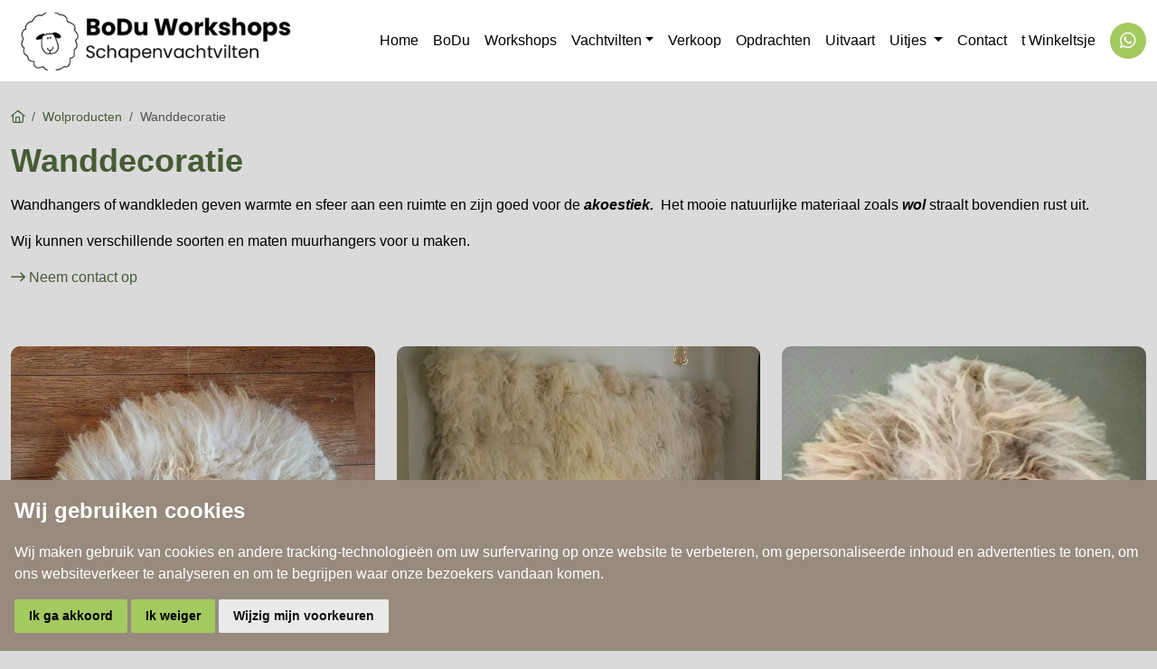

--- FILE ---
content_type: text/html; charset=utf-8
request_url: https://www.boduworkshops-schapenvachtvilten.nl/producten/wanddecoratie
body_size: 18796
content:
<!DOCTYPE HTML>
<html id="ctl00_html" class=" header-fixed nl-NL" lang="nl">
<head id="ctl00_Head"><base href="https://www.boduworkshops-schapenvachtvilten.nl/" /><meta charset="utf-8" />
<meta name="theme-color" content="#000000" />

<meta name="description" content="Wanddecoratie BoDu Workshops Schapenvachtvilten" />
<meta name="ROBOTS" content="FOLLOW, INDEX" />
<link rel="shortcut icon" href="/resources/favicons/1/favicon.ico?v=202601261206" type="image/x-icon" /><link rel="apple-touch-icon" href="/resources/favicons/1/apple-touch-icon.png?v=202601261206" /><link rel="apple-touch-icon" sizes="57x57" href="/resources/favicons/1/apple-touch-icon-57x57.png?v=202601261206" /><link rel="apple-touch-icon" sizes="72x72" href="/resources/favicons/1/apple-touch-icon-72x72.png?v=202601261206" /><link rel="apple-touch-icon" sizes="76x76" href="/resources/favicons/1/apple-touch-icon-76x76.png?v=202601261206" /><link rel="apple-touch-icon" sizes="114x114" href="/resources/favicons/1/apple-touch-icon-114x114.png?v=202601261206" /><link rel="apple-touch-icon" sizes="120x120" href="/resources/favicons/1/apple-touch-icon-120x120.png?v=202601261206" /><link rel="apple-touch-icon" sizes="144x144" href="/resources/favicons/1/apple-touch-icon-144x144.png?v=202601261206" /><link rel="apple-touch-icon" sizes="152x152" href="/resources/favicons/1/apple-touch-icon-152x152.png?v=202601261206" /><link rel="apple-touch-icon" sizes="180x180" href="/resources/favicons/1/apple-touch-icon-180x180.png?v=202601261206" />
<title>
	Wanddecoratie | BoDu Workshops Schapenvachtvilten
</title>
<meta http-equiv="x-ua-compatible" content="IE=edge" />

<meta name="viewport" content="width=device-width, initial-scale=1, maximum-scale=2" /><meta name="format-detection" content="telephone=no" />
        <link rel="preconnect" href="https://fonts.googleapis.com" crossorigin>
        <link rel="preconnect" href="https://fonts.gstatic.com/" crossorigin>
        <link rel="preconnect" href="https://www.google-analytics.com">
    <link rel="preconnect" href="https://kit.fontawesome.com" /><link rel="preconnect" href="https://connect.facebook.net" />

    <!-- bower:css -->
	<link rel="stylesheet" href="/templates/modelo/dist/build-css/vendors-20240228122649260.css" />
	<!-- endinject -->
    <!-- inject:css -->
    <link rel="stylesheet" href="/templates/modelo/dist/build-css/app-20240314123604403.css" />
    <!-- endinject -->
    

    
    
<!-- Cookie Consent by https://www.CookieConsent.com -->
                                    <script  type='text/javascript'>
                                    document.addEventListener('DOMContentLoaded', function () {
                                    cookieconsent.run({'notice_banner_append': 'beforeend', 'notice_banner_type':'simple','consent_type':'express','palette':'light','language':'nl','website_name':'BoDu Workshops Schapenvachtvilten','cookies_policy_url':'','open_preferences_center_selector':'#changePreferences'});
                                    });
                                    </script>
                                    
                                    <!-- End Cookie Consent by https://www.CookieConsent.com --><!-- Global site tag (gtag.js) - Google Analytics -->       
                        <script  async src="https://www.googletagmanager.com/gtag/js?id=G-99KRSPR4BB"></script>
                        <script>
                          window.dataLayer = window.dataLayer || [];
                          function gtag(){dataLayer.push(arguments);}
                          gtag('js', new Date());

                          gtag('config', 'G-99KRSPR4BB', {'debug_mode':true,'send_page_view': false,'anonymize_ip': true });
                          
                          gtag('event', 'page_view', {
                    page_title: 'Wanddecoratie',
                    page_location: 'https://www.boduworkshops-schapenvachtvilten.nl/producten/wanddecoratie',
                    page_path: '/producten/wanddecoratie',
                    send_to: 'G-99KRSPR4BB'});
                        </script><link rel="canonical" href="https://www.boduworkshops-schapenvachtvilten.nl/producten/wanddecoratie" /><meta name="google-site-verification" content="nM-3ZfFVFjoFZb4mE-dwbQaiNilB0-t1uH5CxMy_BaU" /><link rel="manifest" href="/resources/manifest/1/manifest.json" /><meta property="og:type" content="website" /><meta property="og:title" content="Wanddecoratie - BoDu Workshops Schapenvachtvilten" /><meta property="og:site_name" content="BoDu Workshops Schapenvachtvilten" /><meta property="og:url" content="https://www.boduworkshops-schapenvachtvilten.nl/producten/wanddecoratie?utm_source=Share&amp;utm_medium=Page_238&amp;utm_campaign=pageshare" /><meta property="og:description" /><meta property="og:image" content="https://www.boduworkshops-schapenvachtvilten.nl//resources/uploads/238/bodu_vachtvilten-141_1_medium.jpg" /><meta property="og:image:height" content="768" /><meta property="og:image:width" content="1024" /><meta property="twitter:card" content="summary_large_image" /><meta property="twitter:creator" content=" " /><meta property="twitter:site" content="BoDu Workshops Schapenvachtvilten" /><meta property="twitter:title" content="Wanddecoratie - BoDu Workshops Schapenvachtvilten" /><meta property="twitter:description" /><meta property="twitter:image" content="https://www.boduworkshops-schapenvachtvilten.nl//resources/uploads/238/bodu_vachtvilten-141_1_medium.jpg" /><meta property="twitter:url" content="https://www.boduworkshops-schapenvachtvilten.nl/producten/wanddecoratie?utm_source=Share&amp;utm_medium=Page_238&amp;utm_campaign=pageshare" />
<link id="ctl00_SnippetCss" type="text/css" href="" rel="stylesheet"></link></head>

<body id="ctl00_pageBody" class="page-sub page-id-238 parent-id-232 root-id-1 webp  is-wide-layout">
    <noscript>ePrivacy and GPDR Cookie Consent by <a href='https://www.CookieConsent.com/' rel='nofollow noopener'>Cookie Consent</a></noscript>
<form name="aspnetForm" method="post" novalidate="" action="/producten/wanddecoratie" onsubmit="if (typeof(WebForm_OnSubmit) == 'function') return WebForm_OnSubmit();" id="aspnetForm">
<div>
<input type="hidden" name="__LASTFOCUS" id="__LASTFOCUS" value="" />
<input type="hidden" name="__EVENTTARGET" id="__EVENTTARGET" value="" />
<input type="hidden" name="__EVENTARGUMENT" id="__EVENTARGUMENT" value="" />
<input type="hidden" name="__VIEWSTATE" id="__VIEWSTATE" value="/[base64]/[base64]/////w9kDyuF5bkfX1cxEncv1vJ4r1MNaqU=" />
</div>













        <div class="bo-offcanvas">
            <div class='ms-auto flex-row justify-content-center'><div class='' id='navbarmenuMobile'><div class="menu-header menu-root">
	<a class="home-menu" title="Home" href="/"><i class='fas fa-home' aria-hidden='true'></i></a><a class="close-menu" title="Sluiten" href="javascript:WebForm_DoPostBackWithOptions(new WebForm_PostBackOptions(&quot;ctl00$placeholderOffcanvasMenu$ctl00$ctl02&quot;, &quot;&quot;, true, &quot;&quot;, &quot;&quot;, false, true))"><i class='fa fa-times' aria-hidden='true'></i></a>
</div><ul class="navbar-nav ms-auto"><li class="nav-item nav-item-id-229"><a href="/over-ons" title="BoDu" class=" nav-link bo-link"><span class='me-auto'>BoDu</span></a></li><li class="nav-item nav-item-id-230"><a href="/workshops-vachtvilten" title="Workshops " class=" nav-link bo-link"><span class='me-auto'>Workshops </span></a></li><li class="nav-item nav-item-id-262 dropdown"><a href="/vachtvilten" title="Vachtvilten" class=" nav-link bo-link"><span class='me-auto'>Vachtvilten</span></a><span class="nav-link dropdown-toggle bo-link bo-link-toggler cc-btn border-0" data-bs-toggle="dropdown" id="dropdown-offcanvas-262" aria-haspopup="true" aria-expanded="false" role="button"><i class='fa fa-plus' aria-hidden='true'></i></span><ul class="dropdown-menu" aria-labelledby="dropdown-offcanvas-262"><li class="menu-header"><a class="close-level" title="Sluiten" href="javascript:WebForm_DoPostBackWithOptions(new WebForm_PostBackOptions(&quot;ctl00$placeholderOffcanvasMenu$ctl00$ctl14&quot;, &quot;&quot;, true, &quot;&quot;, &quot;&quot;, false, true))"><i class='fa fa-chevron-left' aria-hidden='true'></i></a><a class="close-menu" title="Sluiten" href="javascript:WebForm_DoPostBackWithOptions(new WebForm_PostBackOptions(&quot;ctl00$placeholderOffcanvasMenu$ctl00$ctl15&quot;, &quot;&quot;, true, &quot;&quot;, &quot;&quot;, false, true))"><i class='fa fa-times' aria-hidden='true'></i></a></li><li class="nav-item nav-item-id-266"><a href="/data-nieuws/workshops" title="Het proces" class="bo-link dropdown-item"><span class='me-auto'>Het proces</span></a></li><li class="nav-item nav-item-id-243"><a href="/geschiedenis" title="Geschiedenis" class="bo-link dropdown-item"><span class='me-auto'>Geschiedenis</span></a></li></ul></li><li class="nav-item nav-item-id-252"><a href="/verkoop" title="Verkoop" class=" nav-link bo-link"><span class='me-auto'>Verkoop</span></a></li><li class="nav-item nav-item-id-267"><a href="/data-nieuws/opdrachten" title="Opdrachten" class=" nav-link bo-link"><span class='me-auto'>Opdrachten</span></a></li><li class="nav-item nav-item-id-270"><a href="/uitvaart" title="Uitvaart" class=" nav-link bo-link"><span class='me-auto'>Uitvaart</span></a></li><li class="nav-item nav-item-id-272 dropdown"><a href="/uitjes-bakkeveen-e" title="Uitjes " class=" nav-link bo-link"><span class='me-auto'>Uitjes </span></a><span class="nav-link dropdown-toggle bo-link bo-link-toggler cc-btn border-0" data-bs-toggle="dropdown" id="dropdown-offcanvas-272" aria-haspopup="true" aria-expanded="false" role="button"><i class='fa fa-plus' aria-hidden='true'></i></span><ul class="dropdown-menu" aria-labelledby="dropdown-offcanvas-272"><li class="menu-header"><a class="close-level" title="Sluiten" href="javascript:WebForm_DoPostBackWithOptions(new WebForm_PostBackOptions(&quot;ctl00$placeholderOffcanvasMenu$ctl00$ctl32&quot;, &quot;&quot;, true, &quot;&quot;, &quot;&quot;, false, true))"><i class='fa fa-chevron-left' aria-hidden='true'></i></a><a class="close-menu" title="Sluiten" href="javascript:WebForm_DoPostBackWithOptions(new WebForm_PostBackOptions(&quot;ctl00$placeholderOffcanvasMenu$ctl00$ctl33&quot;, &quot;&quot;, true, &quot;&quot;, &quot;&quot;, false, true))"><i class='fa fa-times' aria-hidden='true'></i></a></li><li class="nav-item nav-item-id-274"><a href="/producten/uitjes-bakkeveen" title="Bakkeveen" class="bo-link dropdown-item"><span class='me-auto'>Bakkeveen</span></a></li></ul></li><li class="nav-item nav-item-id-228"><a href="/contact" title="Contact" class=" nav-link bo-link"><span class='me-auto'>Contact</span></a></li><li class="nav-item nav-item-id-384"><a href="/bodus-winkeltsje" title="t Winkeltsje" class=" nav-link bo-link"><span class='me-auto'>t Winkeltsje</span></a></li></ul></div></div>







        </div>
        
        <div class="wrapper-container">
            <div class="image-edit">
                
            </div>
            <div id="ctl00_pBody" class="is-wrapper c-layout-page">
                

    
    <header class="is-topbar c-layout-header flexbox" data-minimize-offset="80">
    <div class="menubar">
        <div class="container-xxl">
            <nav class="c-mega-menu navbar navbar-dark bo-nav navbar-expand-lg">
                <a class='navbar-brand' href='/' title='BoDu Workshops Schapenvachtvilten'><img src='/Resources/Logo/1/BoDu-Logo.webp?v=26012026120629' class='nav-logo big' alt='BoDu Workshops Schapenvachtvilten' title='BoDu Workshops Schapenvachtvilten' ><img src='/Resources/Logo/1/BoDu-Logo.webp?v=26012026120629' class='nav-logo small' alt='BoDu Workshops Schapenvachtvilten' title='BoDu Workshops Schapenvachtvilten'></a>
                <div class='ms-auto flex-row justify-content-center'><div class='collapse navbar-collapse'><ul class="navbar-nav nav-items-10"><li class="nav-item nav-item-id-1 " data-count="0"><a href="/" title="Home" class="nav-link bo-link ">Home</a></li><li data-count="0" class="nav-item nav-item-id-229 "><a href="/over-ons" title="BoDu" class=" nav-link bo-link">BoDu</a></li><li data-count="9" class="nav-item nav-item-id-230 "><a href="/workshops-vachtvilten" title="Workshops " class=" nav-link bo-link">Workshops </a></li><li data-count="0" class="nav-item dropdown nav-item-id-262  "><span data-bs-toggle="dropdown" id="dropdown262" aria-haspopup="true" aria-expanded="false" class="nav-link dropdown-toggle bo-link" style="cursor:pointer;">Vachtvilten</span><ul class="dropdown-menu dropdown262" aria-labelledby="dropdown262"><li class="bo-link-tablet"><a href="/vachtvilten" title="Vachtvilten" class="dropdown-item bo-link">Vachtvilten</a></li><li><a href="/data-nieuws/workshops" title="Het proces" class="dropdown-item bo-link">Het proces</a></li><li><a href="/geschiedenis" title="Geschiedenis" class="dropdown-item bo-link">Geschiedenis</a></li></ul></li><li data-count="33" class="nav-item nav-item-id-252 "><a href="/verkoop" title="Verkoop" class=" nav-link bo-link">Verkoop</a></li><li data-count="0" class="nav-item nav-item-id-267 "><a href="/data-nieuws/opdrachten" title="Opdrachten" class=" nav-link bo-link">Opdrachten</a></li><li data-count="0" class="nav-item nav-item-id-270 "><a href="/uitvaart" title="Uitvaart" class=" nav-link bo-link">Uitvaart</a></li><li data-count="0" class="nav-item dropdown nav-item-id-272  "><span data-bs-toggle="dropdown" id="dropdown272" aria-haspopup="true" aria-expanded="false" class="nav-link dropdown-toggle bo-link" style="cursor:pointer;">Uitjes </span><ul class="dropdown-menu dropdown272" aria-labelledby="dropdown272"><li class="bo-link-tablet"><a href="/uitjes-bakkeveen-e" title="Uitjes " class="dropdown-item bo-link">Uitjes </a></li><li><a href="/producten/uitjes-bakkeveen" title="Bakkeveen" class="dropdown-item bo-link">Bakkeveen</a></li></ul></li><li data-count="0" class="nav-item nav-item-id-228 "><a href="/contact" title="Contact" class=" nav-link bo-link">Contact</a></li><li data-count="0" class="nav-item nav-item-id-384 "><a href="/bodus-winkeltsje" title="t Winkeltsje" class=" nav-link bo-link">t Winkeltsje</a></li></ul></div>







                </div>
                <a href="https://wa.me/31683098797" title='Neem contact op via Whatsapp' target="_blank" class="whatsapp-icon d-none d-lg-block">
                    <i class="fab fa-whatsapp"></i>
                </a>
                <div class='mobile-menu-button navbar-expand-lg'><a href='#' onclick='return false' ID='offcanvas-btn-right' title='Menu' class='navbar-toggler bo-menu-button' aria-expanded='false' aria-label='Toggle navigation'><span class='navbar-toggler-icon'></span></a></div>
            </nav>
        </div>
    </div>
</header>
<div class="is-section is-box is-section-20 sect0">
	<div class="is-overlay">
		<div class="is-overlay-bg" style="background-color: rgb(218, 218, 218);"></div>
		<div class="is-overlay-color"></div>
		<div class="is-overlay-content"></div>
	</div>
	<div class="is-boxes">
		<div class="is-box-centered">
			<div class="is-container is-builder container-xxl ui-sortable"><div class="row"><div class="col-md-12"><div class='is-breadcrumb breadcrumb'><ol class='breadcrumb'><li class='breadcrumb-item'><a href='/' title='<i class="far fa-home"></i><span class="sr-only sr-only-focusable">Home</span>'><i class="far fa-home"></i><span class="sr-only sr-only-focusable">Home</span></a></li><li class='breadcrumb-item breadcrumb-parent'><a href='/producten' title='Wolproducten'>Wolproducten</a></li><li class='breadcrumb-item active'><span>Wanddecoratie</span></li></ol></div>
<h1>Wanddecoratie</h1>
<p>Wandhangers of wandkleden geven warmte en sfeer aan een ruimte en zijn goed voor de <i><b>akoestiek.&nbsp;</b></i> Het mooie natuurlijke materiaal zoals <b><i>wol</i></b> straalt bovendien rust uit.</p><p>Wij kunnen verschillende soorten en maten muurhangers voor u maken.&nbsp;&nbsp;</p>
<p><i class="far fa-long-arrow-right" aria-hidden="true" style="color:#465B34;"></i> <a href="/contact" title="Neem contact op">Neem contact op</a></p></div></div><div class="row"></div><div class="row"><div class="col-md-4"><div><br></div></div><div class="col-md-4"><div><br></div></div><div class="col-md-4"><div><br></div></div></div><div class="row"></div><div class="row"><div class="col-md-4"><div><br></div><p><img src="resources/uploads/238/20220115_122018-weUeq4.webp" data-filename="20220115_122018.webp" alt="muurcirkel  | BoDu Workshops Schapenvachtvilten" title="muurcirkel  | BoDu Workshops Schapenvachtvilten" style="background-color: var(--bs-body-bg); color: var(--bs-body-color); font-family: var(--bs-body-font-family); font-size: var(--bs-body-font-size); font-weight: var(--bs-body-font-weight); text-align: var(--bs-body-text-align);"><br></p><div><p><br></p><p><br></p></div></div><div class="col-md-4"><div><br></div><p><img src="resources/uploads/238/bodu-vachtvilten-4-1hwwr5.webp" data-filename="BoDu Vachtvilten-4.webp" alt="Stoere wanddecoratie | BoDu Workshops Schapenvachtvilten" title="Stoere wanddecoratie | BoDu Workshops Schapenvachtvilten"></p></div><div class="col-md-4"><div><br></div><p><img src="resources/uploads/238/20220115_112729-5PZ7a6.webp" data-filename="20220115_112729.webp" alt="muurcirkel | BoDu Workshops Schapenvachtvilten" title="muurcirkel | BoDu Workshops Schapenvachtvilten"></p><div><div class="spacer height-40"></div></div></div></div><div class="row"><div class="col-md-4"><img src="resources/uploads/238/1000026564-02[1]-0PNGn1.webp" style="margin: 0;float: left;" data-filename="1000026564-02[1].webp"></div><div class="col-md-4"><img src="resources/uploads/238/20230618_190407-02[1]-6XAlF2.webp" style="margin: 0;float: left;" data-filename="20230618_190407-02[1].webp"></div><div class="col-md-4"><img src="resources/uploads/238/20201209_130729[1]-MFnyu3.webp" style="margin: 0;float: left;" data-filename="20201209_130729[1].webp"></div></div><div class="row"><div class="col-md-6"></div><div class="col-md-6"></div></div><div class="row"></div></div>
		</div>
	</div>
</div><div class="is-section is-box is-bg-grey is-section-auto">
	<div class="is-boxes">
		<div class="is-box-centered">
			<div class="is-container is-builder container-xxl ui-sortable">
				<div class="row"><div class="col-md-12">
                    <div>

<div class="d-flex flex-wrap justify-content-md-between flex-column flex-md-row align-items-md-center">
    <h2 class="noborder">Klanten over ons
    </h2>
    <div class="review-overview d-flex flex-nowrap align-items-end">
        <div class="score">5<span >.0</span>
        </div>
        <div class="review-stars mx-3">
            <p class="m-0">
                <i class='fas fa-star' style='color:#ffb612;'></i><i class='fas fa-star' style='color:#ffb612;'></i><i class='fas fa-star' style='color:#ffb612;'></i><i class='fas fa-star' style='color:#ffb612;'></i><i class='fas fa-star' style='color:#ffb612;'></i>
            </p>
        </div>
        <div class="review-total"><a
                href="https://www.google.com/search?sca_esv=585061002&authuser=1&q=BoDu+Workshops+Schapenvachtvilten&uds=AMwkrPvWGpobriwTveP6VGUYGsU9AqVs_325K5sPv9vRma0dOEKW4fZyCBxExLCyzJi5j0qpKIYUjJN1LhXa9DnEuG5EgKARqMERwzVk8m2Ney8VtRcH9y1IUhEzV87h5N1yXrtS1jJ3YiY1nClXoeaiWw7A7mu6sw&si=AKbGX_rcuucMgom2rba1cdwsvM2SVoIkP2btyqGMV4t0GuHIs4sGV_1tpuqR0YHG4Rzd9SdvGAVEd45TSCiQLWp2T5jHrpBSFd_f6cMd7nHXiUCP9SBeKmI%3D&sa=X&ved=2ahUKEwj38c3Rzd-EAxVsgP0HHZ02BDQQ3PALegQIEhAE&cshid=1709727065051272&biw=1920&bih=911&dpr=1">58
                reviews</a>
        </div>
    </div>
</div>
<div class="spacer height-40">
</div>
<div class="row row-cols-1 row-cols-md-3 gy-4 listing-reviews">
    <div class="col">
        <div class="item workshops h-100 text-center">
            <div class="review-stars">
                <p class="m-0">
                    <i class='fas fa-star' style='color:#ffb612;'></i><i class='fas fa-star' style='color:#ffb612;'></i><i class='fas fa-star' style='color:#ffb612;'></i><i class='fas fa-star' style='color:#ffb612;'></i><i class='fas fa-star' style='color:#ffb612;'></i>
                </p>
            </div>
            <div class="review-name fw-bold">Fetsje Van der Draai
            </div>
            <div class="review-date fs-6">19-12-2025
            </div>
            <div class="review-origin mt-4 mb-2">
                <img src="/resources/site1/General/google.svg" class="review-icon" alt="google" title="Google">
            </div>
            <div class="review-message fs-6">
                Was een super leuke avond.
De dames die de workshop geven zijn erg vriendelijk en behulpzaam.
Erg leuk met een groep te gaan..
            </div>
        </div>
    </div>
<div class="col">
        <div class="item workshops h-100 text-center">
            <div class="review-stars">
                <p class="m-0">
                    <i class='fas fa-star' style='color:#ffb612;'></i><i class='fas fa-star' style='color:#ffb612;'></i><i class='fas fa-star' style='color:#ffb612;'></i><i class='fas fa-star' style='color:#ffb612;'></i><i class='fas fa-star' style='color:#ffb612;'></i>
                </p>
            </div>
            <div class="review-name fw-bold">Nathalie Venema-Jetses
            </div>
            <div class="review-date fs-6">23-10-2025
            </div>
            <div class="review-origin mt-4 mb-2">
                <img src="/resources/site1/General/google.svg" class="review-icon" alt="google" title="Google">
            </div>
            <div class="review-message fs-6">
                Afgelopen zaterdag een workshop mogen volgen voor een wandhanger.
Alles is goed uitgelegd en het was leuk om
te doen!
Lekkere lunch erbij gehad!
Voor herhaling vatbaar

Groetjes Nathalie, Loes, Cecile en Roelie.
            </div>
        </div>
    </div>
<div class="col">
        <div class="item workshops h-100 text-center">
            <div class="review-stars">
                <p class="m-0">
                    <i class='fas fa-star' style='color:#ffb612;'></i><i class='fas fa-star' style='color:#ffb612;'></i><i class='fas fa-star' style='color:#ffb612;'></i><i class='fas fa-star' style='color:#ffb612;'></i><i class='fas fa-star' style='color:#ffb612;'></i>
                </p>
            </div>
            <div class="review-name fw-bold">Goitske de Vries
            </div>
            <div class="review-date fs-6">26-7-2025
            </div>
            <div class="review-origin mt-4 mb-2">
                <img src="/resources/site1/General/google.svg" class="review-icon" alt="google" title="Google">
            </div>
            <div class="review-message fs-6">
                Kijk eens hoe heerlijk onze katten op het schapenvacht liggen. In hun natuurlijke habitat was dit de beste keuze! En nog een superleuke workshop gehad ook. Een leven lang plezier! De service en het enthousiasme straalt van jullie en de producten af.
            </div>
        </div>
    </div>

</div>



</div></div>
                </div>
			</div>
		</div>
	</div>
</div>
<footer>
    <div class="prefooter">
        <div class="container-xxl">
            <div class="row g-4">
                <div class="col-md-6 col-lg-5 col-xl-4 footer-block">
                    <h4>Contactgegevens</h4>
                    <table class="default" style="border-collapse:collapse;width:100%;">
                        <tbody>
                            <tr>
                                <td><i class="fas fa-map-marker-alt"></i></td>
                                <td>Stripe 44</td>
                            </tr>
                            <tr>
                                <td><br></td>
                                <td>9241 GZ&nbsp;&nbsp;Wijnjewoude</td>
                            </tr>
                            <tr>
                                <td><br></td>
                                <td><br></td>
                            </tr>    
							<tr>
                                <td><i class="fas fa-phone" aria-hidden="true"></i></td>
                                <td><span itemprop='telephone'><a href="tel:+31683098797">06 830 987 97</a> (Boukje Booi)</span></td>
                            </tr>
                            <tr>
                                <td><i class="fas fa-phone" aria-hidden="true"></i></td>
                                <td><span itemprop='telephone' class='phone-link' style='display:inline-block !important;'><a href='tel:+31629191530' target='_blank'>06 291 915 30</a> (Dute Faber)</span></td>
                            </tr>
                            <tr>
                                <td><br></td>
                                <td><br></td>
                            </tr>                   
                            <tr>
                                <td><i class="fas fa-envelope" aria-hidden="true"></i></td>
                                <td><a href='javascript:' data-email='info[at]boduworkshops-schapenvachtvilten[dot]nl'></a></td>
                            </tr>
                            <tr>
                                <td><i class="fa-solid fa-briefcase"></i></td>
                                <td>KVK 83758860</td>
                            </tr>
                            <tr>
                                <td><br></td>
                                <td><br></td>
                            </tr>  
                            <tr>
                                <td><i class="fab fa-instagram"></i></td>
                                <td><a href="https://www.instagram.com/bodu_vachtvilten/" target="_blank" title="Volg ons op Instagram">Volg ons op Instagram</a></td>
                            </tr>
                        </tbody>
                    </table>   
                </div>
                <div class="col-md-6 col-md-3 col-xl-4 footer-block">
                    <h4>Direct naar</h4>
                    <span></span>
                    
<ul class="top-menu d-flex p-0 m-0"><li class='d-flex align-items-center'><a href="/producten" title="Wolproducten">Wolproducten</a></li><li class='d-flex align-items-center'><a href="/wolmest" title="wolmest">wolmest</a></li><li class='d-flex align-items-center'><a href="/blog" title="Blog">Blog</a></li></ul>
                </div>
                <div class="col-md-6 col-md-3 col-lg-4 footer-block">
                    <h4>Google Reviews</h4>
                    <span>

<p>BoDu Workshops Schapenvachtvilten wordt gewaardeerd met <strong>5<span >.0</span>  sterren</strong> van de 5 sterren!</p>
<a href="https://www.google.com/search?sca_esv=585061002&authuser=1&q=BoDu+Workshops+Schapenvachtvilten&uds=AMwkrPvWGpobriwTveP6VGUYGsU9AqVs_325K5sPv9vRma0dOEKW4fZyCBxExLCyzJi5j0qpKIYUjJN1LhXa9DnEuG5EgKARqMERwzVk8m2Ney8VtRcH9y1IUhEzV87h5N1yXrtS1jJ3YiY1nClXoeaiWw7A7mu6sw&si=AKbGX_rcuucMgom2rba1cdwsvM2SVoIkP2btyqGMV4t0GuHIs4sGV_1tpuqR0YHG4Rzd9SdvGAVEd45TSCiQLWp2T5jHrpBSFd_f6cMd7nHXiUCP9SBeKmI%3D&sa=X&ved=2ahUKEwj38c3Rzd-EAxVsgP0HHZ02BDQQ3PALegQIEhAE&cshid=1709727065051272&biw=1920&bih=911&dpr=1" target="_blank" title="Bekijk de reviews" rel="noreferrer" style="color: #a4c960;"><i class="fal fa-long-arrow-right me-3" aria-hidden="true"></i> Lees alle reviews</a>



</span>
                </div>
         	</div>
        </div>
    </div>
    <div class="postfooter">
        <div class="container-xxl">
            <div class="row">
                <div class="col-md-8">
                    <div class="c-copyright">
                        Copyright &#169; 2026 BoDu Workshops Schapenvachtvilten<br> 
                        <span class="credits"><span>Made with <i class="fa fa-heart"></i> by <a href="https://www.bocreativeagency.nl" target="_blank" title="BO. Be Original">BO. Be Original</a></span>
                            | <span>Powered by <a href="https://www.bo-creator.nl" target="_blank" title="BO Creator DXP&reg;">BO Creator DXP&reg;</a></span></span>
                </div>
            </div>
            <div class="col-md-4 d-flex justify-content-md-end">
                
<div class="bottom-menu"><a href="/privacy-statement" title="Privacy statement" data-count="0" class="nav-item-id-227">Privacy statement</a> <em></em> <a href="javascript:void" id="changePreferences">Cookie instellingen</a> <em></em> </div>
                </div>
        </div>
        
    </div>
    </div>
    <div style="position:fixed;right: 5px;bottom: 10px;z-index: 99999;" class="d-block d-lg-none">
        <a href="https://wa.me/31683098797" title='Neem contact op via Whatsapp' target="_blank" class="whatsapp-icon">
            <i class="fab fa-whatsapp"></i>
        </a>
</div>
</footer>

    <div id="divSystem">

        

        

            <div style="display: none">
                

                <!-- AJAX FIX -->
                <div style="display: none">
                    <input name="ctl00$placeholderBody$ic_dummy" type="text" value="dummy" id="ctl00_placeholderBody_ic_dummy" class="form-control " /><span id="ctl00_placeholderBody_ctl01" class="ic-field-validator" style="color:Red;visibility:hidden;">*</span>
                </div>
            </div>

            

    </div>
    <div style="display: none">
        <a id="ctl00_placeholderBody_btnLogout" href="javascript:WebForm_DoPostBackWithOptions(new WebForm_PostBackOptions(&quot;ctl00$placeholderBody$btnLogout&quot;, &quot;&quot;, true, &quot;&quot;, &quot;&quot;, false, true))">Button</a>
    </div>

    <div>
	
        
    
</div>
  
            </div>
            
        </div>
        <div id="modalSocial" class="modal fade" tabindex="-1" role="dialog" aria-hidden="true">
            <div class="modal-dialog">
                <div class="modal-content c-square">
                    <div class="modal-header">
                        <h4 class="modal-title">Deel deze pagina</h4>
                        <button type="button" class="btn-close" data-bs-dismiss="modal" aria-label="Close">
                            <span aria-hidden="true">x</span>
                        </button>
                    </div>
                    <div class="modal-body nopadding">
                        <div id="socialModal"></div>
                    </div>
                </div>
                <!-- /.modal-content -->
            </div>
            <!-- /.modal-dialog -->
        </div>

        
        

        <!-- Modal -->
        <div id="ModalLogin" class="modal fade" tabindex="-1" role="dialog" aria-labelledby="ModalLogin">
            <div class="modal-dialog modal-dialog-centered" role="document">
                <div class="modal-content">
                    <div class="modal-header">
                        <h4 class="modal-title" id="myModalLabel">Inloggen</h4>
                        <button type="button" class="btn-close" data-bs-dismiss="modal" aria-label="Close"></button>
                    </div>
                    <div class="modal-body">
                        <div class="modal-login-message"></div>
                        <div id="ctl00_panelQuickLogin">
	<div id="ctl00_ctl27_UpdatePanel1">
		

        
        

        <table id="ctl00_ctl27_Login1Quick" cellspacing="0" cellpadding="0" border="0" style="width:100%;border-collapse:collapse;">
			<tr>
				<td>
                <div id="ctl00_ctl27_Login1Quick_pnlLogin" onkeypress="javascript:return WebForm_FireDefaultButton(event, &#39;ctl00_ctl27_Login1Quick_LoginButton&#39;)">
					
                    <div class="form-group">
                        <label for="ctl00_ctl27_Login1Quick_UserName" id="ctl00_ctl27_Login1Quick_UserNameLabel">Email / Gebruikersnaam:</label>
                        <input name="ctl00$ctl27$Login1Quick$UserName" type="text" id="ctl00_ctl27_Login1Quick_UserName" class="form-control " class="form-control" autocomplete="username" />
                        <span id="ctl00_ctl27_Login1Quick_UserNameRequired" title="User Name is required." class="validate" style="color:Red;display:none;">*</span>
                    </div>
                    <div class="form-group">
                        <label for="ctl00_ctl27_Login1Quick_Password" id="ctl00_ctl27_Login1Quick_PasswordLabel">Wachtwoord:</label>

                        <input name="ctl00$ctl27$Login1Quick$Password" type="password" id="ctl00_ctl27_Login1Quick_Password" class="form-control " class="form-control" autocomplete="current-password" />
                        <span id="ctl00_ctl27_Login1Quick_PasswordRequired" title="Password is required." class="validate" style="color:Red;display:none;">*</span>
                    </div>
                    <div class="form-group">
                        <input id="ctl00_ctl27_Login1Quick_RememberMe" type="checkbox" name="ctl00$ctl27$Login1Quick$RememberMe" /><label for="ctl00_ctl27_Login1Quick_RememberMe">Onthoud mijn gegevens</label>
                        <small style="color: Red;">
                            
                        </small>
                    </div>
                    <div class="form-group">
                        <input type="submit" name="ctl00$ctl27$Login1Quick$LoginButton" value="Inloggen" onclick="javascript:WebForm_DoPostBackWithOptions(new WebForm_PostBackOptions(&quot;ctl00$ctl27$Login1Quick$LoginButton&quot;, &quot;&quot;, true, &quot;&quot;, &quot;&quot;, false, false))" id="ctl00_ctl27_Login1Quick_LoginButton" class="btn btn-primary" />
                    </div>
                    <small class="d-block pb-3">
                        <a id="ctl00_ctl27_Login1Quick_PasswordRecoveryLink" rel="nofollow" href="password?ReturnUrl=/producten/wanddecoratie">Reset wachtwoord</a>
                    </small>
                    <small class="d-block">
                        
                    </small>
                    </div>
                
				</div>
                
            </td>
			</tr>
		</table>
        
        
    
	</div>
<div id="ctl00_ctl27_UpdateProgress1" style="display:none;">
		
        <div style="background: rgba(255, 255, 255, 0.7); top: 0px; height: 100%; width: calc(100% - 15px); position: absolute;">
            <div style="width: 30px; height: 30px; position: fixed; top: 50%; left: 50%; margin-left: -15px; z-index: 9999999">
                <svg version="1.1" id="loader-1" xmlns="http://www.w3.org/2000/svg" xmlns:xlink="http://www.w3.org/1999/xlink" x="0px" y="0px" width="40px" height="40px" viewBox="0 0 40 40" enable-background="new 0 0 40 40" xml:space="preserve">
                    <path opacity="0.2" fill="#000" d="M20.201,5.169c-8.254,0-14.946,6.692-14.946,14.946c0,8.255,6.692,14.946,14.946,14.946 s14.946-6.691,14.946-14.946C35.146,11.861,28.455,5.169,20.201,5.169z M20.201,31.749c-6.425,0-11.634-5.208-11.634-11.634 c0-6.425,5.209-11.634,11.634-11.634c6.425,0,11.633,5.209,11.633,11.634C31.834,26.541,26.626,31.749,20.201,31.749z" />
                    <path fill="#000" d="M26.013,10.047l1.654-2.866c-2.198-1.272-4.743-2.012-7.466-2.012h0v3.312h0 C22.32,8.481,24.301,9.057,26.013,10.047z">
                        <animateTransform attributeType="xml" attributeName="transform" type="rotate" from="0 20 20" to="360 20 20" dur="0.5s" repeatCount="indefinite" />
                    </path>
                </svg>
            </div>
        </div>
    
	</div>

</div>
                    </div>
                </div>
            </div>
        </div>

        <div id="modalPlaceholder"></div>
        <input type="hidden" name="ctl00$hfImageOriginal" id="hfImageOriginal" />
        <input type="hidden" name="ctl00$hfImageTarget" id="hfImageTarget" />
        <input type="hidden" name="ctl00$hfImageSize" id="hfImageSize" />
        <input type="hidden" name="ctl00$hfImagePmmId" id="hfImagePmmId" />
        <input type="hidden" name="ctl00$hfImageRatio" id="hfImageRatio" value="NaN" />
        <input type="hidden" name="ctl00$hfImageModuleId" id="hfImageModuleId" />
        <input type="hidden" name="ctl00$hfImagePageMediaId" id="hfImagePageMediaId" />
        <input type="hidden" name="ctl00$hfImageReferenceType" id="hfImageReferenceType" />
        <input type="hidden" name="ctl00$hfRootID" id="hfRootID" value="1" />


        <!-- END: LAYOUT/FOOTERS/FOOTER-1 -->
        <!-- BEGIN: LAYOUT/FOOTERS/GO2TOP -->
        <div class="c-layout-go2top">
            <i class="fal fa-arrow-circle-up"></i>
        </div>
        <!-- END: LAYOUT/FOOTERS/GO2TOP -->

        <!-- bower:js -->
        
        <!-- endinject -->
        <!-- inject:js -->
        
        <!-- endinject -->
        

        



        <div id="ctl00_pnlscript">

</div>

        <div class="menu-overlay js_offcanvas_close"></div>

    


<input type="hidden" name="ctl00$ctl09$hfWebsiteColors" id="hfWebsiteColors" value="#FF0000, #000000,|,#00cc33" />


<style>
    ul.token-input-list-facebook.ti_cms
    {
        overflow: hidden;
    height: auto !important;
    height: 1%;
    width: 100%;
    border: 1px solid #ccc;
    cursor: text;
    font-size: 12px;
    font-family: Verdana;
    min-height: 1px;
    z-index: 999;
    margin: 0;
    padding: 0;
    background-color: red;
    list-style-type: none;
    clear: left;
    background: rgba(255, 255, 255, 0.1);
    color: rgba(255, 255, 255, 0.6);
    border: none;
    }
ul.token-input-list-facebook.ti_cms li.token-input-token-facebook {
    background: rgba(0, 0, 0, 0.75);
    color: rgba(255, 255, 255, 0.6);
    border: 1px solid rgba(0, 0, 0, 0.75);
}

.token-input-delete-token-facebook.ti_cms
{
      color: rgba(255, 255, 255, 0.6);
}
.token-input-dropdown-facebook.ti_cms
{
    background: rgba(255, 255, 255, 0.1);
    color: rgba(0, 0, 0, 0.8);
}
</style>





<div>

	<input type="hidden" name="__VIEWSTATEGENERATOR" id="__VIEWSTATEGENERATOR" value="CA0B0334" />
</div>


<script src='https://kit.fontawesome.com/1a72c850ea.js' crossorigin='anonymous'></script><script type="text/plain" cookie-consent='targeting'>
        loadYoutubeBlocked();
    </script><script id="ctl00_content6" type="text/javascript"></script><script type="application/ld+json">{"@context": "http://schema.org/","@id" :  "#business","@type" :  "LocalBusiness","name": "BoDu Workshops Schapenvachtvilten","email": "info@boduworkshops-schapenvachtvilten.nl","url": "https://www.boduworkshops-schapenvachtvilten.nl","description": "BoDu Workshops Schapenvachtvilten","telephone": "06 830 987 97","image": "https://www.boduworkshops-schapenvachtvilten.nl/Resources/Logo/1/BoDu-Logo.png", "address": {"@type": "PostalAddress","streetAddress": "Stripe 44","postalCode": "9241 GZ","addressLocality": "Wijnjewoude"},"aggregateRating" : {"@type": "AggregateRating","ratingCount": "58","reviewCount": "58","bestRating": " 10 ","worstRating": " 0 ","ratingValue": "5,0"}}</script><script src="/WebResource.axd?d=01YizIXIyY-gAugvjscb1NxQn_T9G4PBu-xQFm3qVSTyVD4idq5Sm_bbKTeK8CVBc6cJha6c13vbguA-3oawZc5JcTc1&amp;t=638901608248157332" type="text/javascript"></script><script src="/ScriptResource.axd?d=4CxXn-4LDea-j-N5NxzS9v7I9zB41lyqyLzoe8GL7ZbPqtqp7pUdA4chYDKUCmpu2c6883au6h_LBbM680sv81UU-3gqkr8-2CytlU3-6rWmt3_bFEx2Grxdqz4RmpQfUHMyjMuzxzSLyMgQnsvBiPHeTbE1&amp;t=ffffffff93d1c106" type="text/javascript"></script><script src="/ScriptResource.axd?d=FqNeSANY99lbtdfZU9fwm0_gHxh0iCOUUj5VfmH6lKSJVC0ivZOohTPJePq2GW_hP-BfBrtIEeJ3_d4nlWM6TrhXJBz624XIflcD-w-xtodLRtsJr4B51nyPatcT51Jnp9cVlyZ_p45e4kg3oJwstzdlxoFXfdPz6RvkfPcqw_fMh0-M0&amp;t=5c0e0825" type="text/javascript"></script><script src="/ScriptResource.axd?d=WOtlOYhOfedx8Jcj1OlkDoNqnpGKPfLkaGyzABUFIeBT4JuvR85-Bubk2NlkxHARer9rWxUybXfc3mOMUBVuuV2ImSWF1lP5ekAq9N2NnkB56ce31rzA5n8oncBjqvGcMSHftcZ7Cx3cvWaj9837Pv_Cuf6oarBIYYJFGKfsndID2I--0&amp;t=5c0e0825" type="text/javascript"></script><script src="/WebResource.axd?d=o_53hSVjxuzaYwUm3bcQNWWYVeEtOWWmtGLFCJQ6WDf0RSzRWrzDfZtWbbKAYOTqxqc5zqXqEj_8I5MAxSrI0YwGINs1&amp;t=638901608248157332" type="text/javascript"></script><script src="/templates/modelo/dist/build-js/vendors-20240228122649260.js"></script><script src="/templates/modelo/dist/build-js/app-20240228122649260.js"></script><script id="ctl00_placeholderScript_PWA" type="text/javascript" src="pwa.js"></script>
 <script> 
        // Picture element HTML5 shiv
        document.createElement("picture");
    

//<![CDATA[
var theForm = document.forms['aspnetForm'];
if (!theForm) {
    theForm = document.aspnetForm;
}
function __doPostBack(eventTarget, eventArgument) {
    if (!theForm.onsubmit || (theForm.onsubmit() != false)) {
        theForm.__EVENTTARGET.value = eventTarget;
        theForm.__EVENTARGUMENT.value = eventArgument;
        theForm.submit();
    }
}
//]]>


//<![CDATA[
function WebForm_OnSubmit() {
if (typeof(ValidatorOnSubmit) == "function" && ValidatorOnSubmit() == false) return false;
return true;
}
//]]>


            $(document).ready(function () {
                $('#divSystem').detach().appendTo('form:first');
            });
        

                 <!--
    try {
        var prm = Sys.WebForms.PageRequestManager.getInstance();
    }
    catch (e) { }
                // -->
                

//<![CDATA[
Sys.WebForms.PageRequestManager._initialize('ctl00$placeholderBody$ScriptManager1', 'aspnetForm', ['tctl00$ctl27$UpdatePanel1',''], [], [], 90, 'ctl00');
//]]>


            var ResourcesValidateResourceManager = "System.Resources.ResourceManager";
var ResourcesValidateCulture = "";
var ResourcesValidateInvalidBic = "Ongeldig BIC!";
var ResourcesValidateInvalidCoCNumber = "Ongeldig KvK-nummer!";
var ResourcesValidateInvalidDate = "Ongeldige datum!";
var ResourcesValidateInvalidEmail = "Ongeldig e-mailadres!";
var ResourcesValidateInvalidIban = "Ongeldig IBAN!";
var ResourcesValidateInvalidIncassantID = "Ongeldig Incassant ID!";
var ResourcesValidateInvalidPhone = "Ongeldig telefoonnummer!";
var ResourcesValidateInvalidStreet = "Geen straat en/of huisnummer ingevuld";
var ResourcesValidateInvalidUrl = "Ongeldig webadres!";
var ResourcesValidateInvalidVATNumber = "Ongeldige BTW-nummer!";
var ResourcesValidateInvalidZipCode = "Ongeldige Postcode";
var ResourcesValidatePasswordCriteria = "Het wachtwoord moet minimaal 8 tekens bevatten waarvan  minimaal 1 kleine letter en 1 hoofdletter en 1 nummer. Alleen de volgende symbolen zijn toegestaan: ^!@#$^%&*(){}?-+";
var ResourcesValidatePasswordDoesntMatch = "Wachtwoorden komen niet overeen";
var ResourcesValidatePasswordMin12 = "Uw wachtwoord moet minimaal 12 tekens bevatten";
var ResourcesValidateRequired = "Dit is een verplicht veld";
var ResourcesValidateTermsError = "* Accepteer de algemene voorwaarden op door te gaan.";
        

//<![CDATA[
var Page_Validators =  new Array(document.getElementById("ctl00_placeholderBody_ctl01"), document.getElementById("ctl00_ctl27_Login1Quick_UserNameRequired"), document.getElementById("ctl00_ctl27_Login1Quick_PasswordRequired"));
//]]>


//<![CDATA[
var ctl00_placeholderBody_ctl01 = document.all ? document.all["ctl00_placeholderBody_ctl01"] : document.getElementById("ctl00_placeholderBody_ctl01");
ctl00_placeholderBody_ctl01.controltovalidate = "ctl00_placeholderBody_ic_dummy";
ctl00_placeholderBody_ctl01.errormessage = "*";
ctl00_placeholderBody_ctl01.evaluationfunction = "RequiredFieldValidatorEvaluateIsValid";
ctl00_placeholderBody_ctl01.initialvalue = "";
var ctl00_ctl27_Login1Quick_UserNameRequired = document.all ? document.all["ctl00_ctl27_Login1Quick_UserNameRequired"] : document.getElementById("ctl00_ctl27_Login1Quick_UserNameRequired");
ctl00_ctl27_Login1Quick_UserNameRequired.controltovalidate = "ctl00_ctl27_Login1Quick_UserName";
ctl00_ctl27_Login1Quick_UserNameRequired.errormessage = "*";
ctl00_ctl27_Login1Quick_UserNameRequired.display = "Dynamic";
ctl00_ctl27_Login1Quick_UserNameRequired.validationGroup = "ctl00$Login1QuickHeader";
ctl00_ctl27_Login1Quick_UserNameRequired.evaluationfunction = "RequiredFieldValidatorEvaluateIsValid";
ctl00_ctl27_Login1Quick_UserNameRequired.initialvalue = "";
var ctl00_ctl27_Login1Quick_PasswordRequired = document.all ? document.all["ctl00_ctl27_Login1Quick_PasswordRequired"] : document.getElementById("ctl00_ctl27_Login1Quick_PasswordRequired");
ctl00_ctl27_Login1Quick_PasswordRequired.controltovalidate = "ctl00_ctl27_Login1Quick_Password";
ctl00_ctl27_Login1Quick_PasswordRequired.errormessage = "*";
ctl00_ctl27_Login1Quick_PasswordRequired.display = "Dynamic";
ctl00_ctl27_Login1Quick_PasswordRequired.validationGroup = "ctl00$Login1QuickHeader";
ctl00_ctl27_Login1Quick_PasswordRequired.evaluationfunction = "RequiredFieldValidatorEvaluateIsValid";
ctl00_ctl27_Login1Quick_PasswordRequired.initialvalue = "";
//]]>


//<![CDATA[

var Page_ValidationActive = false;
if (typeof(ValidatorOnLoad) == "function") {
    ValidatorOnLoad();
}

function ValidatorOnSubmit() {
    if (Page_ValidationActive) {
        return ValidatorCommonOnSubmit();
    }
    else {
        return true;
    }
}
        WebForm_AutoFocus('ctl00_ctl27_Login1Quick_UserName');
document.getElementById('ctl00_placeholderBody_ctl01').dispose = function() {
    Array.remove(Page_Validators, document.getElementById('ctl00_placeholderBody_ctl01'));
}

document.getElementById('ctl00_ctl27_Login1Quick_UserNameRequired').dispose = function() {
    Array.remove(Page_Validators, document.getElementById('ctl00_ctl27_Login1Quick_UserNameRequired'));
}

document.getElementById('ctl00_ctl27_Login1Quick_PasswordRequired').dispose = function() {
    Array.remove(Page_Validators, document.getElementById('ctl00_ctl27_Login1Quick_PasswordRequired'));
}
Sys.Application.add_init(function() {
    $create(Sys.UI._UpdateProgress, {"associatedUpdatePanelId":"ctl00_ctl27_UpdatePanel1","displayAfter":500,"dynamicLayout":true}, null, null, $get("ctl00_ctl27_UpdateProgress1"));
});
//]]>

$(document).ready(function (e) { $('a.is-lightbox').simpleLightbox({closeText:'<i style="font-size:35px" class="fal fa-time"></i>',navText:['<i class="fal fa-chevron-left"></i>','<i class="fal fa-chevron-right"></i>'],disableScroll:false, history: false}); });
</script></form>
</body>
</html>

--- FILE ---
content_type: text/css
request_url: https://www.boduworkshops-schapenvachtvilten.nl/templates/modelo/dist/build-css/app-20240314123604403.css
body_size: 88271
content:
@charset "UTF-8";
/*!
 * Bootstrap v5.0.0-beta2 (https://getbootstrap.com/)
 * Copyright 2011-2021 The Bootstrap Authors
 * Copyright 2011-2021 Twitter, Inc.
 * Licensed under MIT (https://github.com/twbs/bootstrap/blob/main/LICENSE)
 */
@keyframes progress-bar-stripes{0%{background-position-x:1rem}}@keyframes spinner-border{to{transform:rotate(360deg)}}@keyframes spinner-grow{0%{transform:scale(0)}50%{opacity:1;transform:none}}@keyframes pulsate{0%{transform:scale(.1);opacity:0}50%{opacity:1}to{transform:scale(1.2);opacity:0}}:root,[data-bs-theme=light]{--bs-blue:#0d6efd;--bs-indigo:#6610f2;--bs-purple:#6f42c1;--bs-pink:#d63384;--bs-red:#dc3545;--bs-orange:#fd7e14;--bs-yellow:#ffc107;--bs-green:#198754;--bs-teal:#20c997;--bs-cyan:#0dcaf0;--bs-black:#000;--bs-white:#fff;--bs-gray:#6c757d;--bs-gray-dark:#343a40;--bs-gray-100:#f8f9fa;--bs-gray-200:#e9ecef;--bs-gray-300:#dee2e6;--bs-gray-400:#ced4da;--bs-gray-500:#adb5bd;--bs-gray-600:#6c757d;--bs-gray-700:#495057;--bs-gray-800:#343a40;--bs-gray-900:#212529;--bs-primary:#a4c960;--bs-secondary:#465b34;--bs-success:#5dc09c;--bs-info:#32a1cb;--bs-warning:#c8d046;--bs-danger:#e7505a;--bs-primary-rgb:164, 201, 96;--bs-secondary-rgb:70, 91, 52;--bs-success-rgb:93, 192, 156;--bs-info-rgb:50, 161, 203;--bs-warning-rgb:200, 208, 70;--bs-danger-rgb:231, 80, 90;--bs-primary-text-emphasis:#425026;--bs-secondary-text-emphasis:#1c2415;--bs-success-text-emphasis:#254d3e;--bs-info-text-emphasis:#144051;--bs-warning-text-emphasis:#50531c;--bs-danger-text-emphasis:#5c2024;--bs-light-text-emphasis:#495057;--bs-dark-text-emphasis:#495057;--bs-primary-bg-subtle:#edf4df;--bs-secondary-bg-subtle:#daded6;--bs-success-bg-subtle:#dff2eb;--bs-info-bg-subtle:#d6ecf5;--bs-warning-bg-subtle:#f4f6da;--bs-danger-bg-subtle:#fadcde;--bs-light-bg-subtle:#fcfcfd;--bs-dark-bg-subtle:#ced4da;--bs-primary-border-subtle:#dbe9bf;--bs-secondary-border-subtle:#b5bdae;--bs-success-border-subtle:#bee6d7;--bs-info-border-subtle:#add9ea;--bs-warning-border-subtle:#e9ecb5;--bs-danger-border-subtle:#f5b9bd;--bs-light-border-subtle:#e9ecef;--bs-dark-border-subtle:#adb5bd;--bs-white-rgb:255, 255, 255;--bs-black-rgb:0, 0, 0;--bs-font-sans-serif:Poppins, sans-serif;--bs-font-monospace:SFMono-Regular, Menlo, Monaco, Consolas, "Liberation Mono", "Courier New", monospace;--bs-gradient:linear-gradient(180deg, rgba(255, 255, 255, 0.15), rgba(255, 255, 255, 0));--bs-body-font-family:var(--bs-font-sans-serif);--bs-body-font-size:1rem;--bs-body-font-weight:400;--bs-body-line-height:1.5;--bs-body-color:#000000;--bs-body-color-rgb:0, 0, 0;--bs-body-bg:#DADADA;--bs-body-bg-rgb:218, 218, 218;--bs-emphasis-color:#000;--bs-emphasis-color-rgb:0, 0, 0;--bs-secondary-color:rgba(33, 37, 41, 0.75);--bs-secondary-color-rgb:33, 37, 41;--bs-secondary-bg:#e9ecef;--bs-secondary-bg-rgb:233, 236, 239;--bs-tertiary-color:rgba(33, 37, 41, 0.5);--bs-tertiary-color-rgb:33, 37, 41;--bs-tertiary-bg:#f8f9fa;--bs-tertiary-bg-rgb:248, 249, 250;--bs-heading-color:inherit;--bs-link-color:#465B34;--bs-link-color-rgb:70, 91, 52;--bs-link-decoration:none;--bs-link-hover-color:#465B34;--bs-link-hover-color-rgb:70, 91, 52;--bs-code-color:#d63384;--bs-highlight-color:#212529;--bs-highlight-bg:#fff3cd;--bs-border-width:1px;--bs-border-style:solid;--bs-border-color:#000000;--bs-border-color-translucent:rgba(0, 0, 0, 0.175);--bs-border-radius:0.375rem;--bs-border-radius-sm:0.25rem;--bs-border-radius-lg:0.5rem;--bs-border-radius-xl:1rem;--bs-border-radius-xxl:2rem;--bs-border-radius-2xl:var(--bs-border-radius-xxl);--bs-border-radius-pill:50rem;--bs-box-shadow:0 0.5rem 1rem rgba(0, 0, 0, 0.15);--bs-box-shadow-sm:0 0.125rem 0.25rem rgba(0, 0, 0, 0.075);--bs-box-shadow-lg:0 1rem 3rem rgba(0, 0, 0, 0.175);--bs-box-shadow-inset:inset 0 1px 2px rgba(0, 0, 0, 0.075);--bs-focus-ring-width:0.25rem;--bs-focus-ring-opacity:0.25;--bs-focus-ring-color:rgba(164, 201, 96, 0.25);--bs-form-valid-color:#5dc09c;--bs-form-valid-border-color:#5dc09c;--bs-form-invalid-color:#e7505a;--bs-form-invalid-border-color:#e7505a}[data-bs-theme=dark]{color-scheme:dark;--bs-body-color:#dee2e6;--bs-body-color-rgb:222, 226, 230;--bs-body-bg:#212529;--bs-body-bg-rgb:33, 37, 41;--bs-emphasis-color:#fff;--bs-emphasis-color-rgb:255, 255, 255;--bs-secondary-color:rgba(222, 226, 230, 0.75);--bs-secondary-color-rgb:222, 226, 230;--bs-secondary-bg:#343a40;--bs-secondary-bg-rgb:52, 58, 64;--bs-tertiary-color:rgba(222, 226, 230, 0.5);--bs-tertiary-color-rgb:222, 226, 230;--bs-tertiary-bg:#2b3035;--bs-tertiary-bg-rgb:43, 48, 53;--bs-primary-text-emphasis:#c8dfa0;--bs-secondary-text-emphasis:#909d85;--bs-success-text-emphasis:#9ed9c4;--bs-info-text-emphasis:#84c7e0;--bs-warning-text-emphasis:#dee390;--bs-danger-text-emphasis:#f1969c;--bs-light-text-emphasis:#f8f9fa;--bs-dark-text-emphasis:#dee2e6;--bs-primary-bg-subtle:#212813;--bs-secondary-bg-subtle:#0e120a;--bs-success-bg-subtle:#13261f;--bs-info-bg-subtle:#0a2029;--bs-warning-bg-subtle:#282a0e;--bs-danger-bg-subtle:#2e1012;--bs-light-bg-subtle:#343a40;--bs-dark-bg-subtle:#1a1d20;--bs-primary-border-subtle:#62793a;--bs-secondary-border-subtle:#2a371f;--bs-success-border-subtle:#38735e;--bs-info-border-subtle:#1e617a;--bs-warning-border-subtle:#787d2a;--bs-danger-border-subtle:#8b3036;--bs-light-border-subtle:#495057;--bs-dark-border-subtle:#343a40;--bs-heading-color:inherit;--bs-link-color:#c8dfa0;--bs-link-hover-color:#d3e5b3;--bs-link-color-rgb:200, 223, 160;--bs-link-hover-color-rgb:211, 229, 179;--bs-code-color:#e685b5;--bs-highlight-color:#dee2e6;--bs-highlight-bg:#664d03;--bs-border-color:#495057;--bs-border-color-translucent:rgba(255, 255, 255, 0.15);--bs-form-valid-color:#75b798;--bs-form-valid-border-color:#75b798;--bs-form-invalid-color:#ea868f;--bs-form-invalid-border-color:#ea868f}*,::after,::before{box-sizing:border-box}body{margin:0;font-family:var(--bs-body-font-family);font-size:var(--bs-body-font-size);font-weight:var(--bs-body-font-weight);line-height:var(--bs-body-line-height);color:var(--bs-body-color);text-align:var(--bs-body-text-align);background-color:var(--bs-body-bg);-webkit-text-size-adjust:100%;-webkit-tap-highlight-color:transparent}hr{margin:1rem 0;color:inherit;border:0;border-top:var(--bs-border-width) solid;opacity:.25}.h1,.h2,.h3,.h4,h1,h2,h3,h4{margin-top:0;line-height:1.2;color:var(--bs-heading-color)}.h4,.h5,.h6,dd,h4,h5,h6{margin-bottom:.5rem}.h5,.h6,h5,h6{margin-top:0;font-weight:500;line-height:1.2;color:var(--bs-heading-color)}.h1,h1{font-size:calc(1.375rem + 1.5vw);font-size:calc(25px + (36 - 25)*(100vw - 576px)/(1200 - 576));font-weight:700;margin:0 0 1rem;color:#465b34;font-family:Poppins,sans-serif}.h2,.h3,h2,h3{margin:2rem 0 1rem;color:#465b34}.h2,h2{font-size:calc(1.325rem + .9vw);font-size:calc(20px + (28 - 20)*(100vw - 576px)/(1200 - 576));font-weight:700;font-family:Poppins,sans-serif}.h3,h3{font-size:calc(1.3rem + .6vw);font-size:calc(18px + (24 - 18)*(100vw - 576px)/(1200 - 576));font-weight:400}.h3,.h4,.h5,h3,h4,h5{font-family:Poppins,sans-serif}.h4,h4{font-size:calc(1.275rem + .3vw);font-size:calc(calc(18px*.9) + (calc(24px*.9) - calc(18px*.9))*(100vw - 576px)/(1200 - 576));color:#fff;font-size:20px!important;font-weight:700}.h5,h5{font-size:1.25rem;font-size:calc(calc(18px*.85) + (calc(24px*.85) - calc(18px*.85))*(100vw - 576px)/(1200 - 576))}.h5,.h6,a,h5,h6{color:#465b34}.h6,h6{font-size:1rem;font-family:Poppins,sans-serif;font-size:calc(calc(18px*.75) + (calc(24px*.75) - calc(18px*.75))*(100vw - 576px)/(1200 - 576))}p{margin-top:0}abbr[title]{-webkit-text-decoration:underline dotted;text-decoration:underline dotted;cursor:help;-webkit-text-decoration-skip-ink:none;text-decoration-skip-ink:none}address{font-style:normal;line-height:inherit}ol{padding-left:2rem}address,dl,ol,p,ul{margin-bottom:1rem}dl,ol,ul{margin-top:0}ol ol,ol ul,ul ol,ul ul{margin-bottom:0}dt{font-weight:700}dd{margin-left:0}blockquote,figure{margin:0 0 1rem}b,strong{font-weight:bolder}.small,small{font-size:.875em}.mark,mark{padding:.1875em;color:var(--bs-highlight-color);background-color:var(--bs-highlight-bg)}sub,sup{position:relative;font-size:.75em;line-height:0;vertical-align:baseline}sub{bottom:-.25em}sup{top:-.5em}a{color:rgba(var(--bs-link-color-rgb),var(--bs-link-opacity, 1));text-decoration:none}a:hover{--bs-link-color-rgb:var(--bs-link-hover-color-rgb)}a:not([href]):not([class]),a:not([href]):not([class]):hover{color:inherit;text-decoration:none}code,kbd,pre,samp{font-family:var(--bs-font-monospace)}kbd kbd,samp{font-size:1em}pre{display:block;margin-top:0;margin-bottom:1rem;overflow:auto}pre code{font-size:inherit;word-break:normal}code,kbd,pre{font-size:.875em}code{color:var(--bs-code-color);word-wrap:break-word}a>code,pre code{color:inherit}kbd{padding:.1875rem .375rem;color:var(--bs-body-bg);background-color:var(--bs-body-color);border-radius:.25rem}kbd kbd{padding:0}img,svg{vertical-align:middle}table{caption-side:bottom;border-collapse:collapse;margin-bottom:15px}caption{padding-top:.5rem;padding-bottom:.5rem;color:var(--bs-secondary-color);text-align:left}th{text-align:inherit;text-align:-webkit-match-parent}tbody,td,tfoot,th,thead,tr{border-color:inherit;border-style:solid;border-width:0}label,output{display:inline-block}button{border-radius:0}button:focus:not(:focus-visible){outline:0}button,input,optgroup,select,textarea{margin:0;font-family:inherit;font-size:inherit;line-height:inherit}button,select{text-transform:none}[role=button]{cursor:pointer}select{word-wrap:normal}select:disabled{opacity:1}[list]:not([type=date]):not([type=datetime-local]):not([type=month]):not([type=week]):not([type=time])::-webkit-calendar-picker-indicator{display:none!important}[type=button],[type=reset],[type=submit],button{-webkit-appearance:button}.form-control-color:not(:disabled):not([readonly]),.form-control[type=file]:not(:disabled):not([readonly]),[type=button]:not(:disabled),[type=reset]:not(:disabled),[type=submit]:not(:disabled),button:not(:disabled){cursor:pointer}::-moz-focus-inner{padding:0;border-style:none}textarea{resize:vertical}fieldset{min-width:0;padding:0;margin:0;border:0}legend{float:left;width:100%;padding:0;margin-bottom:.5rem;font-size:calc(1.275rem + .3vw);line-height:inherit}legend+*{clear:left}::-webkit-datetime-edit-day-field,::-webkit-datetime-edit-fields-wrapper,::-webkit-datetime-edit-hour-field,::-webkit-datetime-edit-minute,::-webkit-datetime-edit-month-field,::-webkit-datetime-edit-text,::-webkit-datetime-edit-year-field{padding:0}::-webkit-inner-spin-button{height:auto}[type=search]{-webkit-appearance:textfield;outline-offset:-2px}::-webkit-search-decoration{-webkit-appearance:none}::-webkit-color-swatch-wrapper{padding:0}::file-selector-button{font:inherit;-webkit-appearance:button}iframe{border:0}summary{display:list-item;cursor:pointer}progress{vertical-align:baseline}[hidden]{display:none!important}.lead{font-size:1.25rem;font-weight:300}.display-1,.display-2,.display-3{font-size:calc(1.625rem + 4.5vw);font-weight:300;line-height:1.2}.display-2,.display-3{font-size:calc(1.575rem + 3.9vw)}.display-3{font-size:calc(1.525rem + 3.3vw)}.display-4,.display-5,.display-6{font-size:calc(1.475rem + 2.7vw);font-weight:300;line-height:1.2}.display-5,.display-6{font-size:calc(1.425rem + 2.1vw)}.display-6{font-size:calc(1.375rem + 1.5vw)}.list-inline,.list-unstyled{padding-left:0;list-style:none}.list-inline-item{display:inline-block}.list-inline-item:not(:last-child){margin-right:.5rem}.initialism{font-size:.875em;text-transform:uppercase}.blockquote{margin-bottom:1rem;font-size:1.25rem}.blockquote>:last-child{margin-bottom:0}.blockquote-footer{margin-top:-1rem;margin-bottom:1rem;font-size:.875em;color:#6c757d}.blockquote-footer::before{content:"— "}.img-fluid,.img-thumbnail{max-width:100%;height:auto}.img-thumbnail{padding:.25rem;background-color:var(--bs-body-bg);border:var(--bs-border-width) solid var(--bs-border-color);border-radius:var(--bs-border-radius)}.figure{display:inline-block}.figure-img{margin-bottom:.5rem;line-height:1}.figure-caption{font-size:.875em;color:var(--bs-secondary-color)}.container,.container-fluid,.container-lg,.container-md,.container-sm,.container-xl,.container-xxl{--bs-gutter-x:1.5rem;--bs-gutter-y:0;width:100%;padding-right:calc(var(--bs-gutter-x)*.5);padding-left:calc(var(--bs-gutter-x)*.5);margin-right:auto;margin-left:auto}:root{--bs-breakpoint-xs:0;--bs-breakpoint-sm:576px;--bs-breakpoint-md:768px;--bs-breakpoint-lg:992px;--bs-breakpoint-xl:1200px;--bs-breakpoint-xxl:1400px;--swiper-theme-color:#a4c960}.row{--bs-gutter-x:1.5rem;--bs-gutter-y:0;display:flex;flex-wrap:wrap;margin-top:calc(-1*var(--bs-gutter-y));margin-right:calc(-.5*var(--bs-gutter-x));margin-left:calc(-.5*var(--bs-gutter-x))}.row>*{flex-shrink:0;width:100%;max-width:100%;padding-right:calc(var(--bs-gutter-x)*.5);padding-left:calc(var(--bs-gutter-x)*.5);margin-top:var(--bs-gutter-y)}.col{flex:1 0 0%}.row-cols-auto>*{flex:0 0 auto;width:auto}.row-cols-1>*{flex:0 0 auto;width:100%}.row-cols-2>*{flex:0 0 auto;width:50%}.row-cols-3>*{flex:0 0 auto;width:33.33333%}.row-cols-4>*{flex:0 0 auto;width:25%}.row-cols-5>*{flex:0 0 auto;width:20%}.col-auto{flex:0 0 auto}.row-cols-6>*{flex:0 0 auto;width:16.66667%}.col-auto{width:auto}.col-1{flex:0 0 auto;width:8.33333%}.col-2,.col-3{flex:0 0 auto;width:16.66667%}.col-3{width:25%}.col-4,.col-5{flex:0 0 auto;width:33.33333%}.col-5{width:41.66667%}.col-6,.col-7{flex:0 0 auto;width:50%}.col-7{width:58.33333%}.col-8{width:66.66667%}.col-10,.col-8,.col-9{flex:0 0 auto}.col-9{width:75%}.col-10{width:83.33333%}.col-11,.col-12{flex:0 0 auto;width:91.66667%}.col-12{width:100%}.offset-1{margin-left:8.33333%}.offset-2{margin-left:16.66667%}.offset-3{margin-left:25%}.offset-4{margin-left:33.33333%}.offset-5{margin-left:41.66667%}.offset-6{margin-left:50%}.offset-7{margin-left:58.33333%}.offset-8{margin-left:66.66667%}.offset-9{margin-left:75%}.offset-10{margin-left:83.33333%}.offset-11{margin-left:91.66667%}.g-0,.gx-0{--bs-gutter-x:0}.g-0,.gy-0{--bs-gutter-y:0}.g-1,.gx-1{--bs-gutter-x:0.25rem}.g-1,.gy-1{--bs-gutter-y:0.25rem}.g-2,.gx-2{--bs-gutter-x:0.5rem}.g-2,.gy-2{--bs-gutter-y:0.5rem}.g-3,.gx-3{--bs-gutter-x:1rem}.g-3,.gy-3{--bs-gutter-y:1rem}.g-4,.gx-4{--bs-gutter-x:1.5rem}.g-4,.gy-4{--bs-gutter-y:1.5rem}.g-5,.gx-5{--bs-gutter-x:3rem}.g-5,.gy-5{--bs-gutter-y:3rem}.table{--bs-table-color-type:initial;--bs-table-bg-type:initial;--bs-table-color-state:initial;--bs-table-bg-state:initial;--bs-table-color:var(--bs-emphasis-color);--bs-table-bg:var(--bs-body-bg);--bs-table-border-color:#000000;--bs-table-accent-bg:transparent;--bs-table-striped-color:var(--bs-emphasis-color);--bs-table-striped-bg:rgba(var(--bs-emphasis-color-rgb), 0.05);--bs-table-active-color:var(--bs-emphasis-color);--bs-table-active-bg:rgba(var(--bs-emphasis-color-rgb), 0.1);--bs-table-hover-color:var(--bs-emphasis-color);--bs-table-hover-bg:rgba(var(--bs-emphasis-color-rgb), 0.075);width:100%;margin-bottom:1rem;vertical-align:top;border-color:var(--bs-table-border-color)}.table>:not(caption)>*>*{padding:.5rem;color:var(--bs-table-color-state, var(--bs-table-color-type, var(--bs-table-color)));background-color:var(--bs-table-bg);border-bottom-width:var(--bs-border-width);box-shadow:inset 0 0 0 9999px var(--bs-table-bg-state, var(--bs-table-bg-type, var(--bs-table-accent-bg)))}.table>tbody{vertical-align:inherit}.table>thead{vertical-align:bottom}.table-group-divider{border-top:calc(var(--bs-border-width)*2) solid currentcolor}.caption-top{caption-side:top}.table-sm>:not(caption)>*>*{padding:.25rem}.table-bordered>:not(caption)>*{border-width:var(--bs-border-width)0}.table-bordered>:not(caption)>*>*{border-width:0 var(--bs-border-width)}.table-borderless>:not(caption)>*>*{border-bottom-width:0}.table-borderless>:not(:first-child){border-top-width:0}.table-striped>tbody>tr:nth-of-type(odd)>*{--bs-table-color-type:var(--bs-table-striped-color);--bs-table-bg-type:var(--bs-table-striped-bg)}.table-striped-columns>:not(caption)>tr>:nth-child(even){--bs-table-color-type:var(--bs-table-striped-color);--bs-table-bg-type:var(--bs-table-striped-bg)}.table-active{--bs-table-color-state:var(--bs-table-active-color);--bs-table-bg-state:var(--bs-table-active-bg)}.table-hover>tbody>tr:hover>*{--bs-table-color-state:var(--bs-table-hover-color);--bs-table-bg-state:var(--bs-table-hover-bg)}.table-primary,.table-secondary{--bs-table-color:#000;--bs-table-striped-color:#000;--bs-table-active-color:#000;--bs-table-hover-color:#000}.table-primary{--bs-table-bg:#edf4df;--bs-table-border-color:#bec3b2;--bs-table-striped-bg:#e1e8d4;--bs-table-active-bg:#d5dcc9;--bs-table-hover-bg:#dbe2ce;color:var(--bs-table-color);border-color:var(--bs-table-border-color)}.table-secondary{--bs-table-bg:#daded6;--bs-table-border-color:#aeb2ab;--bs-table-striped-bg:#cfd3cb;--bs-table-active-bg:#c4c8c1;--bs-table-hover-bg:#cacdc6}.table-info,.table-secondary,.table-success{color:var(--bs-table-color);border-color:var(--bs-table-border-color)}.table-success{--bs-table-color:#000;--bs-table-bg:#dff2eb;--bs-table-border-color:#b2c2bc;--bs-table-striped-bg:#d4e6df;--bs-table-striped-color:#000;--bs-table-active-bg:#c9dad4;--bs-table-active-color:#000;--bs-table-hover-bg:#cee0d9;--bs-table-hover-color:#000}.table-info{--bs-table-bg:#d6ecf5;--bs-table-border-color:#abbdc4;--bs-table-striped-bg:#cbe0e9;--bs-table-active-bg:#c1d4dd;--bs-table-hover-bg:#c6dae3}.table-danger,.table-info,.table-warning{--bs-table-color:#000;--bs-table-striped-color:#000;--bs-table-active-color:#000;--bs-table-hover-color:#000}.table-warning{--bs-table-bg:#f4f6da;--bs-table-border-color:#c3c5ae;--bs-table-striped-bg:#e8eacf;--bs-table-active-bg:#dcddc4;--bs-table-hover-bg:#e2e4ca;color:var(--bs-table-color);border-color:var(--bs-table-border-color)}.table-danger{--bs-table-bg:#fadcde;--bs-table-border-color:#c8b0b2;--bs-table-striped-bg:#eed1d3;--bs-table-active-bg:#e1c6c8;--bs-table-hover-bg:#e7cccd}.table-danger,.table-dark,.table-light{color:var(--bs-table-color);border-color:var(--bs-table-border-color)}.table-light{--bs-table-color:#000;--bs-table-bg:#f8f9fa;--bs-table-border-color:#c6c7c8;--bs-table-striped-bg:#ecedee;--bs-table-striped-color:#000;--bs-table-active-bg:#dfe0e1;--bs-table-active-color:#000;--bs-table-hover-bg:#e5e6e7;--bs-table-hover-color:#000}.table-dark{--bs-table-color:#fff;--bs-table-bg:#212529;--bs-table-border-color:#4d5154;--bs-table-striped-bg:#2c3034;--bs-table-striped-color:#fff;--bs-table-active-bg:#373b3e;--bs-table-active-color:#fff;--bs-table-hover-bg:#323539;--bs-table-hover-color:#fff}.table-responsive{overflow-x:auto;-webkit-overflow-scrolling:touch}.form-label{margin-bottom:.5rem}.col-form-label{padding-top:calc(.375rem + var(--bs-border-width));padding-bottom:calc(.375rem + var(--bs-border-width));margin-bottom:0;font-size:inherit;line-height:1.5}.col-form-label-lg{padding-top:calc(.5rem + var(--bs-border-width));padding-bottom:calc(.5rem + var(--bs-border-width));font-size:1.25rem}.col-form-label-sm{padding-top:calc(.25rem + var(--bs-border-width));padding-bottom:calc(.25rem + var(--bs-border-width));font-size:.875rem}.form-text{margin-top:.25rem;font-size:.875em;color:var(--bs-secondary-color)}.form-control{display:block;width:100%;padding:.375rem .75rem;font-size:1rem;font-weight:400;line-height:1.5;color:var(--bs-body-color);-webkit-appearance:none;-moz-appearance:none;appearance:none;background-color:var(--bs-body-bg);background-clip:padding-box;border:var(--bs-border-width) solid #000;border-radius:0;transition:border-color .15s ease-in-out,box-shadow .15s ease-in-out}.form-control[type=file]{overflow:hidden}.form-control:focus{color:var(--bs-body-color);background-color:var(--bs-body-bg);border-color:#d2e4b0;outline:0;box-shadow:none}.form-control::-webkit-date-and-time-value{min-width:85px;height:1.5em;margin:0}.form-control::-webkit-datetime-edit{display:block;padding:0}.form-control::-moz-placeholder{color:var(--bs-secondary-color);opacity:1}.form-control::placeholder{color:var(--bs-secondary-color);opacity:1}.form-control:disabled{background-color:var(--bs-secondary-bg);opacity:1}.form-control::file-selector-button{padding:.375rem .75rem;margin:-.375rem -.75rem;margin-inline-end:.75rem;color:var(--bs-body-color);background-color:var(--bs-tertiary-bg);pointer-events:none;border-color:inherit;border-style:solid;border-width:0;border-inline-end-width:var(--bs-border-width);border-radius:0;transition:color .15s ease-in-out,background-color .15s ease-in-out,border-color .15s ease-in-out,box-shadow .15s ease-in-out}.form-control:hover:not(:disabled):not([readonly])::file-selector-button{background-color:var(--bs-secondary-bg)}.form-control-plaintext{display:block;width:100%;padding:.375rem 0;margin-bottom:0;line-height:1.5;color:var(--bs-body-color);background-color:transparent;border:solid transparent;border-width:var(--bs-border-width)0}.form-control-plaintext:focus{outline:0}.form-control-plaintext.form-control-lg,.form-control-plaintext.form-control-sm{padding-right:0;padding-left:0}.form-control-sm{min-height:calc(1.5em + .5rem + calc(var(--bs-border-width)*2));padding:.25rem .5rem;font-size:.875rem;border-radius:var(--bs-border-radius-sm)}.form-control-sm::file-selector-button{padding:.25rem .5rem;margin:-.25rem -.5rem;margin-inline-end:.5rem}.form-control-lg{min-height:calc(1.5em + 1rem + calc(var(--bs-border-width)*2));padding:.5rem 1rem;font-size:1.25rem;border-radius:var(--bs-border-radius-lg)}.form-control-lg::file-selector-button{padding:.5rem 1rem;margin:-.5rem -1rem;margin-inline-end:1rem}textarea.form-control{min-height:calc(1.5em + .75rem + calc(var(--bs-border-width)*2))}textarea.form-control-sm{min-height:calc(1.5em + .5rem + calc(var(--bs-border-width)*2))}textarea.form-control-lg{min-height:calc(1.5em + 1rem + calc(var(--bs-border-width)*2))}.form-control-color{width:3rem;height:calc(1.5em + .75rem + calc(var(--bs-border-width)*2));padding:.375rem}.form-control-color::-moz-color-swatch{border:0!important;border-radius:0}.form-control-color::-webkit-color-swatch{border:0!important;border-radius:0}.form-control-color.form-control-sm{height:calc(1.5em + .5rem + calc(var(--bs-border-width)*2))}.form-control-color.form-control-lg{height:calc(1.5em + 1rem + calc(var(--bs-border-width)*2))}.form-select{--bs-form-select-bg-img:url("data:image/svg+xml,%3csvg xmlns='http://www.w3.org/2000/svg' viewBox='0 0 16 16'%3e%3cpath fill='none' stroke='%23343a40' stroke-linecap='round' stroke-linejoin='round' stroke-width='2' d='m2 5 6 6 6-6'/%3e%3c/svg%3e");display:block;width:100%;padding:.375rem 2.25rem .375rem .75rem;font-size:1rem;font-weight:400;line-height:1.5;color:var(--bs-body-color);-webkit-appearance:none;-moz-appearance:none;appearance:none;background-color:var(--bs-body-bg);background-image:var(--bs-form-select-bg-img),var(--bs-form-select-bg-icon, none);background-repeat:no-repeat;background-position:right .75rem center;background-size:16px 12px;border:var(--bs-border-width) solid var(--bs-border-color);border-radius:var(--bs-border-radius);transition:border-color .15s ease-in-out,box-shadow .15s ease-in-out}.form-select:focus{border-color:#d2e4b0;outline:0;box-shadow:0 0 0 .25rem rgba(164,201,96,.25)}.form-select[multiple],.form-select[size]:not([size="1"]){padding-right:.75rem;background-image:none}.form-select:disabled{background-color:var(--bs-secondary-bg)}.form-select:-moz-focusring{color:transparent;text-shadow:0 0 0 var(--bs-body-color)}.form-select-sm{padding-top:.25rem;padding-bottom:.25rem;padding-left:.5rem;font-size:.875rem;border-radius:var(--bs-border-radius-sm)}.form-select-lg{padding-top:.5rem;padding-bottom:.5rem;padding-left:1rem;font-size:1.25rem;border-radius:var(--bs-border-radius-lg)}[data-bs-theme=dark] .form-select{--bs-form-select-bg-img:url("data:image/svg+xml,%3csvg xmlns='http://www.w3.org/2000/svg' viewBox='0 0 16 16'%3e%3cpath fill='none' stroke='%23dee2e6' stroke-linecap='round' stroke-linejoin='round' stroke-width='2' d='m2 5 6 6 6-6'/%3e%3c/svg%3e")}.form-check{display:block;min-height:1.5rem;padding-left:1.5em;margin-bottom:.125rem}.form-check .form-check-input{float:left;margin-left:-1.5em}.form-check-reverse{padding-right:1.5em;padding-left:0;text-align:right}.form-check-reverse .form-check-input{float:right;margin-right:-1.5em;margin-left:0}.form-check-input{--bs-form-check-bg:var(--bs-body-bg);flex-shrink:0;width:1em;height:1em;margin-top:.25em;vertical-align:top;-webkit-appearance:none;-moz-appearance:none;appearance:none;background-color:var(--bs-form-check-bg);background-image:var(--bs-form-check-bg-image);background-repeat:no-repeat;background-position:center;background-size:contain;border:var(--bs-border-width) solid var(--bs-border-color);-webkit-print-color-adjust:exact;print-color-adjust:exact}.form-check-input[type=checkbox]{border-radius:.25em}.form-check-input[type=radio]{border-radius:50%}.form-check-input:active{filter:brightness(90%)}.form-check-input:focus{border-color:#d2e4b0;outline:0;box-shadow:0 0 0 .25rem rgba(164,201,96,.25)}.form-check-input:checked{background-color:#a4c960;border-color:#a4c960}.form-check-input:checked[type=checkbox]{--bs-form-check-bg-image:url("data:image/svg+xml,%3csvg xmlns='http://www.w3.org/2000/svg' viewBox='0 0 20 20'%3e%3cpath fill='none' stroke='%23fff' stroke-linecap='round' stroke-linejoin='round' stroke-width='3' d='m6 10 3 3 6-6'/%3e%3c/svg%3e")}.form-check-input:checked[type=radio]{--bs-form-check-bg-image:url("data:image/svg+xml,%3csvg xmlns='http://www.w3.org/2000/svg' viewBox='-4 -4 8 8'%3e%3ccircle r='2' fill='%23fff'/%3e%3c/svg%3e")}.form-check-input[type=checkbox]:indeterminate{background-color:#a4c960;border-color:#a4c960;--bs-form-check-bg-image:url("data:image/svg+xml,%3csvg xmlns='http://www.w3.org/2000/svg' viewBox='0 0 20 20'%3e%3cpath fill='none' stroke='%23fff' stroke-linecap='round' stroke-linejoin='round' stroke-width='3' d='M6 10h8'/%3e%3c/svg%3e")}.form-check-input:disabled{pointer-events:none;filter:none;opacity:.5}.form-check-input:disabled~.form-check-label,.form-check-input[disabled]~.form-check-label{cursor:default;opacity:.5}.form-switch{padding-left:2.5em}.form-switch .form-check-input{--bs-form-switch-bg:url("data:image/svg+xml,%3csvg xmlns='http://www.w3.org/2000/svg' viewBox='-4 -4 8 8'%3e%3ccircle r='3' fill='rgba%280, 0, 0, 0.25%29'/%3e%3c/svg%3e");width:2em;margin-left:-2.5em;background-image:var(--bs-form-switch-bg);background-position:left center;border-radius:2em;transition:background-position .15s ease-in-out}.form-switch .form-check-input:focus{--bs-form-switch-bg:url("data:image/svg+xml,%3csvg xmlns='http://www.w3.org/2000/svg' viewBox='-4 -4 8 8'%3e%3ccircle r='3' fill='%23d2e4b0'/%3e%3c/svg%3e")}.form-switch .form-check-input:checked{background-position:right center;--bs-form-switch-bg:url("data:image/svg+xml,%3csvg xmlns='http://www.w3.org/2000/svg' viewBox='-4 -4 8 8'%3e%3ccircle r='3' fill='%23fff'/%3e%3c/svg%3e")}.form-switch.form-check-reverse{padding-right:2.5em;padding-left:0}.form-switch.form-check-reverse .form-check-input{margin-right:-2.5em;margin-left:0}.form-check-inline{display:inline-block;margin-right:1rem}.btn-check{position:absolute;clip:rect(0,0,0,0);pointer-events:none}.btn-check:disabled+.btn,.btn-check[disabled]+.btn{pointer-events:none;filter:none;opacity:.65}[data-bs-theme=dark] .form-switch .form-check-input:not(:checked):not(:focus){--bs-form-switch-bg:url("data:image/svg+xml,%3csvg xmlns='http://www.w3.org/2000/svg' viewBox='-4 -4 8 8'%3e%3ccircle r='3' fill='rgba%28255, 255, 255, 0.25%29'/%3e%3c/svg%3e")}.form-range{width:100%;height:1.5rem;padding:0;-webkit-appearance:none;-moz-appearance:none;appearance:none;background-color:transparent}.form-range:focus{outline:0}.form-range:focus::-webkit-slider-thumb{box-shadow:0 0 0 1px #fff,0 0 0 .25rem rgba(164,201,96,.25)}.form-range:focus::-moz-range-thumb{box-shadow:0 0 0 1px #fff,0 0 0 .25rem rgba(164,201,96,.25)}.form-range::-moz-focus-outer{border:0}.form-range::-webkit-slider-thumb{width:1rem;height:1rem;margin-top:-.25rem;-webkit-appearance:none;appearance:none;background-color:#a4c960;border:0;border-radius:1rem;-webkit-transition:background-color .15s ease-in-out,border-color .15s ease-in-out,box-shadow .15s ease-in-out;transition:background-color .15s ease-in-out,border-color .15s ease-in-out,box-shadow .15s ease-in-out}.form-range::-webkit-slider-thumb:active{background-color:#e4efcf}.form-range::-webkit-slider-runnable-track{width:100%;height:.5rem;color:transparent;cursor:pointer;background-color:var(--bs-secondary-bg);border-color:transparent;border-radius:1rem}.form-range::-moz-range-thumb{width:1rem;height:1rem;-moz-appearance:none;appearance:none;background-color:#a4c960;border:0;border-radius:1rem;-moz-transition:background-color .15s ease-in-out,border-color .15s ease-in-out,box-shadow .15s ease-in-out;transition:background-color .15s ease-in-out,border-color .15s ease-in-out,box-shadow .15s ease-in-out}.form-range::-moz-range-thumb:active{background-color:#e4efcf}.form-range::-moz-range-track{width:100%;height:.5rem;color:transparent;cursor:pointer;background-color:var(--bs-secondary-bg);border-color:transparent;border-radius:1rem}.form-range:disabled{pointer-events:none}.form-range:disabled::-webkit-slider-thumb{background-color:var(--bs-secondary-color)}.form-range:disabled::-moz-range-thumb{background-color:var(--bs-secondary-color)}.form-floating{position:relative}.form-floating>.form-control,.form-floating>.form-control-plaintext,.form-floating>.form-select{height:calc(3.5rem + calc(var(--bs-border-width)*2));min-height:calc(3.5rem + calc(var(--bs-border-width)*2));line-height:1.25}.form-floating>label{position:absolute;top:0;left:0;z-index:2;height:100%;padding:1rem .75rem;overflow:hidden;text-align:start;text-overflow:ellipsis;white-space:nowrap;pointer-events:none;border:var(--bs-border-width) solid transparent;transform-origin:0 0;transition:opacity .1s ease-in-out,transform .1s ease-in-out}.form-floating>.form-control,.form-floating>.form-control-plaintext{padding:1rem .75rem}.form-floating>.form-control-plaintext::-moz-placeholder,.form-floating>.form-control::-moz-placeholder{color:transparent}.form-floating>.form-control-plaintext::placeholder,.form-floating>.form-control::placeholder{color:transparent}.form-floating>.form-control-plaintext:not(:-moz-placeholder-shown),.form-floating>.form-control:not(:-moz-placeholder-shown){padding-top:1.625rem;padding-bottom:.625rem}.form-floating>.form-control-plaintext:focus,.form-floating>.form-control-plaintext:not(:placeholder-shown),.form-floating>.form-control:focus,.form-floating>.form-control:not(:placeholder-shown){padding-top:1.625rem;padding-bottom:.625rem}.form-floating>.form-control-plaintext:-webkit-autofill,.form-floating>.form-control:-webkit-autofill{padding-top:1.625rem;padding-bottom:.625rem}.form-floating>.form-select{padding-top:1.625rem;padding-bottom:.625rem}.form-floating>.form-control:not(:-moz-placeholder-shown)~label{color:rgba(var(--bs-body-color-rgb),.65);transform:scale(.85) translateY(-.5rem) translateX(.15rem)}.form-floating>.form-control-plaintext~label,.form-floating>.form-control:focus~label,.form-floating>.form-control:not(:placeholder-shown)~label,.form-floating>.form-select~label{color:rgba(var(--bs-body-color-rgb),.65);transform:scale(.85) translateY(-.5rem) translateX(.15rem)}.form-floating>.form-control:not(:-moz-placeholder-shown)~label::after{position:absolute;inset:1rem .375rem;z-index:-1;height:1.5em;content:"";background-color:var(--bs-body-bg);border-radius:0}.form-floating>.form-control-plaintext~label::after,.form-floating>.form-control:focus~label::after,.form-floating>.form-control:not(:placeholder-shown)~label::after,.form-floating>.form-select~label::after{position:absolute;inset:1rem .375rem;z-index:-1;height:1.5em;content:"";background-color:var(--bs-body-bg);border-radius:0}.form-floating>.form-control:-webkit-autofill~label{color:rgba(var(--bs-body-color-rgb),.65);transform:scale(.85) translateY(-.5rem) translateX(.15rem)}.form-floating>.form-control-plaintext~label{border-width:var(--bs-border-width)0}.form-floating>.form-control:disabled~label,.form-floating>:disabled~label{color:#6c757d}.form-floating>.form-control:disabled~label::after,.form-floating>:disabled~label::after{background-color:var(--bs-secondary-bg)}.input-group{position:relative;display:flex;flex-wrap:wrap;align-items:stretch;width:100%}.input-group>.form-control,.input-group>.form-floating,.input-group>.form-select{position:relative;flex:1 1 auto;width:1%;min-width:0}.input-group>.form-control:focus,.input-group>.form-floating:focus-within,.input-group>.form-select:focus{z-index:5}.input-group .btn{position:relative;z-index:2}.input-group .btn:focus{z-index:5}.input-group-text{display:flex;align-items:center;padding:.375rem .75rem;font-size:1rem;font-weight:400;line-height:1.5;color:var(--bs-body-color);text-align:center;white-space:nowrap;background-color:var(--bs-tertiary-bg);border:var(--bs-border-width) solid var(--bs-border-color);border-radius:0}.input-group-lg>.btn,.input-group-lg>.form-control,.input-group-lg>.form-select,.input-group-lg>.input-group-text{padding:.5rem 1rem;font-size:1.25rem;border-radius:var(--bs-border-radius-lg)}.input-group-sm>.btn,.input-group-sm>.form-control,.input-group-sm>.form-select,.input-group-sm>.input-group-text{padding:.25rem .5rem;font-size:.875rem;border-radius:var(--bs-border-radius-sm)}.input-group-lg>.form-select,.input-group-sm>.form-select{padding-right:3rem}.input-group.has-validation>.dropdown-toggle:nth-last-child(n+4),.input-group.has-validation>.form-floating:nth-last-child(n+3)>.form-control,.input-group.has-validation>.form-floating:nth-last-child(n+3)>.form-select,.input-group.has-validation>:nth-last-child(n+3):not(.dropdown-toggle):not(.dropdown-menu):not(.form-floating),.input-group:not(.has-validation)>.dropdown-toggle:nth-last-child(n+3),.input-group:not(.has-validation)>.form-floating:not(:last-child)>.form-control,.input-group:not(.has-validation)>.form-floating:not(:last-child)>.form-select,.input-group:not(.has-validation)>:not(:last-child):not(.dropdown-toggle):not(.dropdown-menu):not(.form-floating){border-top-right-radius:0;border-bottom-right-radius:0}.input-group>:not(:first-child):not(.dropdown-menu):not(.valid-tooltip):not(.valid-feedback):not(.invalid-tooltip):not(.invalid-feedback){margin-left:calc(var(--bs-border-width)*-1);border-top-left-radius:0;border-bottom-left-radius:0}.input-group>.form-floating:not(:first-child)>.form-control,.input-group>.form-floating:not(:first-child)>.form-select{border-top-left-radius:0;border-bottom-left-radius:0}.valid-feedback{display:none;width:100%;margin-top:.25rem;font-size:.875em;color:var(--bs-form-valid-color)}.valid-tooltip{position:absolute;top:100%;z-index:5;display:none;max-width:100%;padding:.25rem .5rem;margin-top:.1rem;font-size:.875rem;color:#fff;background-color:var(--bs-success);border-radius:var(--bs-border-radius)}.is-valid~.valid-feedback,.is-valid~.valid-tooltip,.was-validated :valid~.valid-feedback,.was-validated :valid~.valid-tooltip{display:block}.form-control.is-valid,.was-validated .form-control:valid{border-color:var(--bs-form-valid-border-color);padding-right:calc(1.5em + .75rem);background-image:url("data:image/svg+xml,%3csvg xmlns='http://www.w3.org/2000/svg' viewBox='0 0 8 8'%3e%3cpath fill='%235dc09c' d='M2.3 6.73.6 4.53c-.4-1.04.46-1.4 1.1-.8l1.1 1.4 3.4-3.8c.6-.63 1.6-.27 1.2.7l-4 4.6c-.43.5-.8.4-1.1.1z'/%3e%3c/svg%3e");background-repeat:no-repeat;background-position:right calc(.375em + .1875rem) center;background-size:calc(.75em + .375rem) calc(.75em + .375rem)}.form-control.is-valid:focus,.was-validated .form-control:valid:focus{border-color:var(--bs-form-valid-border-color);box-shadow:0 0 0 .25rem rgba(var(--bs-success-rgb),.25)}.was-validated textarea.form-control:valid,textarea.form-control.is-valid{padding-right:calc(1.5em + .75rem);background-position:top calc(.375em + .1875rem) right calc(.375em + .1875rem)}.form-select.is-valid,.was-validated .form-select:valid{border-color:var(--bs-form-valid-border-color)}.form-select.is-valid:not([multiple]):not([size]),.form-select.is-valid:not([multiple])[size="1"],.was-validated .form-select:valid:not([multiple]):not([size]),.was-validated .form-select:valid:not([multiple])[size="1"]{--bs-form-select-bg-icon:url("data:image/svg+xml,%3csvg xmlns='http://www.w3.org/2000/svg' viewBox='0 0 8 8'%3e%3cpath fill='%235dc09c' d='M2.3 6.73.6 4.53c-.4-1.04.46-1.4 1.1-.8l1.1 1.4 3.4-3.8c.6-.63 1.6-.27 1.2.7l-4 4.6c-.43.5-.8.4-1.1.1z'/%3e%3c/svg%3e");padding-right:4.125rem;background-position:right .75rem center,center right 2.25rem;background-size:16px 12px,calc(.75em + .375rem) calc(.75em + .375rem)}.form-select.is-valid:focus,.was-validated .form-select:valid:focus{border-color:var(--bs-form-valid-border-color);box-shadow:0 0 0 .25rem rgba(var(--bs-success-rgb),.25)}.form-control-color.is-valid,.was-validated .form-control-color:valid{width:calc(3rem + calc(1.5em + .75rem))}.form-check-input.is-valid,.was-validated .form-check-input:valid{border-color:var(--bs-form-valid-border-color)}.form-check-input.is-valid:checked,.was-validated .form-check-input:valid:checked{background-color:var(--bs-form-valid-color)}.form-check-input.is-valid:focus,.was-validated .form-check-input:valid:focus{box-shadow:0 0 0 .25rem rgba(var(--bs-success-rgb),.25)}.form-check-input.is-valid~.form-check-label,.was-validated .form-check-input:valid~.form-check-label{color:var(--bs-form-valid-color)}.form-check-inline .form-check-input~.valid-feedback{margin-left:.5em}.input-group>.form-control:not(:focus).is-valid,.input-group>.form-floating:not(:focus-within).is-valid,.input-group>.form-select:not(:focus).is-valid,.was-validated .input-group>.form-control:not(:focus):valid,.was-validated .input-group>.form-floating:not(:focus-within):valid,.was-validated .input-group>.form-select:not(:focus):valid{z-index:3}.invalid-feedback{display:none;width:100%;margin-top:.25rem;font-size:.875em;color:var(--bs-form-invalid-color)}.invalid-tooltip{position:absolute;top:100%;z-index:5;display:none;max-width:100%;padding:.25rem .5rem;margin-top:.1rem;font-size:.875rem;color:#fff;background-color:var(--bs-danger);border-radius:var(--bs-border-radius)}.is-invalid~.invalid-feedback,.is-invalid~.invalid-tooltip,.was-validated :invalid~.invalid-feedback,.was-validated :invalid~.invalid-tooltip{display:block}.form-control.is-invalid,.was-validated .form-control:invalid{border-color:var(--bs-form-invalid-border-color);padding-right:calc(1.5em + .75rem);background-image:url("data:image/svg+xml,%3csvg xmlns='http://www.w3.org/2000/svg' viewBox='0 0 12 12' width='12' height='12' fill='none' stroke='%23e7505a'%3e%3ccircle cx='6' cy='6' r='4.5'/%3e%3cpath stroke-linejoin='round' d='M5.8 3.6h.4L6 6.5z'/%3e%3ccircle cx='6' cy='8.2' r='.6' fill='%23e7505a' stroke='none'/%3e%3c/svg%3e");background-repeat:no-repeat;background-position:right calc(.375em + .1875rem) center;background-size:calc(.75em + .375rem) calc(.75em + .375rem)}.form-control.is-invalid:focus,.was-validated .form-control:invalid:focus{border-color:var(--bs-form-invalid-border-color);box-shadow:0 0 0 .25rem rgba(var(--bs-danger-rgb),.25)}.was-validated textarea.form-control:invalid,textarea.form-control.is-invalid{padding-right:calc(1.5em + .75rem);background-position:top calc(.375em + .1875rem) right calc(.375em + .1875rem)}.form-select.is-invalid,.was-validated .form-select:invalid{border-color:var(--bs-form-invalid-border-color)}.form-select.is-invalid:not([multiple]):not([size]),.form-select.is-invalid:not([multiple])[size="1"],.was-validated .form-select:invalid:not([multiple]):not([size]),.was-validated .form-select:invalid:not([multiple])[size="1"]{--bs-form-select-bg-icon:url("data:image/svg+xml,%3csvg xmlns='http://www.w3.org/2000/svg' viewBox='0 0 12 12' width='12' height='12' fill='none' stroke='%23e7505a'%3e%3ccircle cx='6' cy='6' r='4.5'/%3e%3cpath stroke-linejoin='round' d='M5.8 3.6h.4L6 6.5z'/%3e%3ccircle cx='6' cy='8.2' r='.6' fill='%23e7505a' stroke='none'/%3e%3c/svg%3e");padding-right:4.125rem;background-position:right .75rem center,center right 2.25rem;background-size:16px 12px,calc(.75em + .375rem) calc(.75em + .375rem)}.form-select.is-invalid:focus,.was-validated .form-select:invalid:focus{border-color:var(--bs-form-invalid-border-color);box-shadow:0 0 0 .25rem rgba(var(--bs-danger-rgb),.25)}.form-control-color.is-invalid,.was-validated .form-control-color:invalid{width:calc(3rem + calc(1.5em + .75rem))}.form-check-input.is-invalid,.was-validated .form-check-input:invalid{border-color:var(--bs-form-invalid-border-color)}.form-check-input.is-invalid:checked,.was-validated .form-check-input:invalid:checked{background-color:var(--bs-form-invalid-color)}.form-check-input.is-invalid:focus,.was-validated .form-check-input:invalid:focus{box-shadow:0 0 0 .25rem rgba(var(--bs-danger-rgb),.25)}.form-check-input.is-invalid~.form-check-label,.was-validated .form-check-input:invalid~.form-check-label{color:var(--bs-form-invalid-color)}.form-check-inline .form-check-input~.invalid-feedback{margin-left:.5em}.input-group>.form-control:not(:focus).is-invalid,.input-group>.form-floating:not(:focus-within).is-invalid,.input-group>.form-select:not(:focus).is-invalid,.was-validated .input-group>.form-control:not(:focus):invalid,.was-validated .input-group>.form-floating:not(:focus-within):invalid,.was-validated .input-group>.form-select:not(:focus):invalid{z-index:4}.btn,.btn-check+.btn:hover{color:var(--bs-btn-color);background-color:var(--bs-btn-bg)}.btn{--bs-btn-padding-x:0.75rem;--bs-btn-padding-y:0.375rem;--bs-btn-font-family: ;--bs-btn-font-size:1rem;--bs-btn-font-weight:400;--bs-btn-line-height:1.5;--bs-btn-color:var(--bs-body-color);--bs-btn-bg:transparent;--bs-btn-border-width:var(--bs-border-width);--bs-btn-border-color:transparent;--bs-btn-border-radius:10px;--bs-btn-hover-border-color:transparent;--bs-btn-box-shadow:inset 0 1px 0 rgba(255, 255, 255, 0.15), 0 1px 1px rgba(0, 0, 0, 0.075);--bs-btn-disabled-opacity:0.65;--bs-btn-focus-box-shadow:0 0 0 0.25rem rgba(var(--bs-btn-focus-shadow-rgb), .5);display:inline-block;padding:var(--bs-btn-padding-y) var(--bs-btn-padding-x);font-family:var(--bs-btn-font-family);font-size:var(--bs-btn-font-size);font-weight:var(--bs-btn-font-weight);line-height:var(--bs-btn-line-height);text-align:center;vertical-align:middle;cursor:pointer;-webkit-user-select:none;-moz-user-select:none;user-select:none;border:var(--bs-btn-border-width) solid var(--bs-btn-border-color);border-radius:var(--bs-btn-border-radius);transition:color .15s ease-in-out,background-color .15s ease-in-out,border-color .15s ease-in-out,box-shadow .15s ease-in-out;border-radius:10px;padding:10px 15px}.btn:hover{color:var(--bs-btn-hover-color);background-color:var(--bs-btn-hover-bg);border-color:var(--bs-btn-hover-border-color)}.btn-check+.btn:hover{border-color:var(--bs-btn-border-color)}.btn:focus-visible{color:var(--bs-btn-hover-color);background-color:var(--bs-btn-hover-bg)}.btn-check:focus-visible+.btn,.btn:focus-visible{border-color:var(--bs-btn-hover-border-color);outline:0;box-shadow:var(--bs-btn-focus-box-shadow)}.btn-check:checked+.btn,.btn.active,.btn.show,.btn:first-child:active,:not(.btn-check)+.btn:active{color:var(--bs-btn-active-color);background-color:var(--bs-btn-active-bg);border-color:var(--bs-btn-active-border-color)}.btn-check:checked+.btn:focus-visible,.btn.active:focus-visible,.btn.show:focus-visible,.btn:first-child:active:focus-visible,:not(.btn-check)+.btn:active:focus-visible{box-shadow:var(--bs-btn-focus-box-shadow)}.btn-check:checked:focus-visible+.btn{box-shadow:var(--bs-btn-focus-box-shadow)}.btn.disabled,.btn:disabled,fieldset:disabled .btn{color:var(--bs-btn-disabled-color);pointer-events:none;background-color:var(--bs-btn-disabled-bg);border-color:var(--bs-btn-disabled-border-color);opacity:var(--bs-btn-disabled-opacity)}.btn-primary{--bs-btn-color:#000;--bs-btn-bg:#a4c960;--bs-btn-border-color:#a4c960;--bs-btn-hover-color:#000;--bs-btn-hover-bg:#b2d178;--bs-btn-hover-border-color:#adce70;--bs-btn-focus-shadow-rgb:139, 171, 82;--bs-btn-active-color:#000;--bs-btn-active-bg:#b6d480;--bs-btn-active-border-color:#adce70;--bs-btn-disabled-color:#000;--bs-btn-disabled-bg:#a4c960;--bs-btn-disabled-border-color:#a4c960}.btn-primary,.btn-secondary,.btn-success{--bs-btn-active-shadow:inset 0 3px 5px rgba(0, 0, 0, 0.125)}.btn-secondary{--bs-btn-color:#fff;--bs-btn-bg:#465b34;--bs-btn-border-color:#465b34;--bs-btn-hover-color:#fff;--bs-btn-hover-bg:#3c4d2c;--bs-btn-hover-border-color:#38492a;--bs-btn-focus-shadow-rgb:98, 116, 82;--bs-btn-active-color:#fff;--bs-btn-active-bg:#38492a;--bs-btn-active-border-color:#354427;--bs-btn-disabled-color:#fff;--bs-btn-disabled-bg:#465b34;--bs-btn-disabled-border-color:#465b34;border-color:#465b34!important}.btn-success{--bs-btn-bg:#5dc09c;--bs-btn-border-color:#5dc09c;--bs-btn-hover-bg:#75c9ab;--bs-btn-hover-border-color:#6dc6a6;--bs-btn-focus-shadow-rgb:79, 163, 133;--bs-btn-active-bg:#7dcdb0;--bs-btn-active-border-color:#6dc6a6;--bs-btn-disabled-bg:#5dc09c;--bs-btn-disabled-border-color:#5dc09c}.btn-info,.btn-success,.btn-warning{--bs-btn-color:#000;--bs-btn-hover-color:#000;--bs-btn-active-color:#000;--bs-btn-disabled-color:#000}.btn-info{--bs-btn-bg:#32a1cb;--bs-btn-border-color:#32a1cb;--bs-btn-hover-bg:#51afd3;--bs-btn-hover-border-color:#47aad0;--bs-btn-focus-shadow-rgb:43, 137, 173;--bs-btn-active-bg:#5bb4d5;--bs-btn-active-border-color:#47aad0;--bs-btn-active-shadow:inset 0 3px 5px rgba(0, 0, 0, 0.125);--bs-btn-disabled-bg:#32a1cb;--bs-btn-disabled-border-color:#32a1cb}.btn-warning{--bs-btn-bg:#c8d046;--bs-btn-border-color:#c8d046;--bs-btn-hover-bg:#d0d762;--bs-btn-hover-border-color:#ced559;--bs-btn-focus-shadow-rgb:170, 177, 60;--bs-btn-active-bg:#d3d96b;--bs-btn-active-border-color:#ced559;--bs-btn-disabled-bg:#c8d046;--bs-btn-disabled-border-color:#c8d046}.btn-danger,.btn-outline-primary,.btn-outline-secondary,.btn-warning{--bs-btn-active-shadow:inset 0 3px 5px rgba(0, 0, 0, 0.125)}.btn-danger{--bs-btn-color:#fff;--bs-btn-bg:#e7505a;--bs-btn-border-color:#e7505a;--bs-btn-hover-color:#fff;--bs-btn-hover-bg:#c4444d;--bs-btn-hover-border-color:#b94048;--bs-btn-focus-shadow-rgb:235, 106, 115;--bs-btn-active-color:#fff;--bs-btn-active-bg:#b94048;--bs-btn-active-border-color:#ad3c44;--bs-btn-disabled-color:#fff;--bs-btn-disabled-bg:#e7505a;--bs-btn-disabled-border-color:#e7505a}.btn-outline-primary,.btn-outline-secondary{--bs-btn-disabled-bg:transparent;--bs-gradient:none}.btn-outline-primary{--bs-btn-color:#a4c960;--bs-btn-border-color:#a4c960;--bs-btn-hover-color:#000;--bs-btn-hover-bg:#a4c960;--bs-btn-hover-border-color:#a4c960;--bs-btn-focus-shadow-rgb:164, 201, 96;--bs-btn-active-color:#000;--bs-btn-active-bg:#a4c960;--bs-btn-active-border-color:#a4c960;--bs-btn-disabled-color:#a4c960;--bs-btn-disabled-border-color:#a4c960}.btn-outline-secondary{--bs-btn-color:#465b34;--bs-btn-border-color:#465b34;--bs-btn-hover-color:#fff;--bs-btn-hover-bg:#465b34;--bs-btn-hover-border-color:#465b34;--bs-btn-focus-shadow-rgb:70, 91, 52;--bs-btn-active-color:#fff;--bs-btn-active-bg:#465b34;--bs-btn-active-border-color:#465b34;--bs-btn-disabled-color:#465b34;--bs-btn-disabled-border-color:#465b34}.btn-outline-info,.btn-outline-success{--bs-btn-hover-color:#000;--bs-btn-active-color:#000}.btn-outline-success{--bs-btn-color:#5dc09c;--bs-btn-border-color:#5dc09c;--bs-btn-hover-bg:#5dc09c;--bs-btn-hover-border-color:#5dc09c;--bs-btn-focus-shadow-rgb:93, 192, 156;--bs-btn-active-bg:#5dc09c;--bs-btn-active-border-color:#5dc09c;--bs-btn-active-shadow:inset 0 3px 5px rgba(0, 0, 0, 0.125);--bs-btn-disabled-color:#5dc09c;--bs-btn-disabled-bg:transparent;--bs-btn-disabled-border-color:#5dc09c;--bs-gradient:none}.btn-outline-info{--bs-btn-color:#32a1cb;--bs-btn-border-color:#32a1cb;--bs-btn-hover-bg:#32a1cb;--bs-btn-hover-border-color:#32a1cb;--bs-btn-focus-shadow-rgb:50, 161, 203;--bs-btn-active-bg:#32a1cb;--bs-btn-active-border-color:#32a1cb;--bs-btn-disabled-color:#32a1cb;--bs-btn-disabled-border-color:#32a1cb}.btn-outline-danger,.btn-outline-info,.btn-outline-warning{--bs-btn-active-shadow:inset 0 3px 5px rgba(0, 0, 0, 0.125);--bs-btn-disabled-bg:transparent;--bs-gradient:none}.btn-outline-warning{--bs-btn-color:#c8d046;--bs-btn-border-color:#c8d046;--bs-btn-hover-color:#000;--bs-btn-hover-bg:#c8d046;--bs-btn-hover-border-color:#c8d046;--bs-btn-focus-shadow-rgb:200, 208, 70;--bs-btn-active-color:#000;--bs-btn-active-bg:#c8d046;--bs-btn-active-border-color:#c8d046;--bs-btn-disabled-color:#c8d046;--bs-btn-disabled-border-color:#c8d046}.btn-outline-danger{--bs-btn-color:#e7505a;--bs-btn-border-color:#e7505a;--bs-btn-hover-color:#fff;--bs-btn-hover-bg:#e7505a;--bs-btn-hover-border-color:#e7505a;--bs-btn-focus-shadow-rgb:231, 80, 90;--bs-btn-active-color:#fff;--bs-btn-active-bg:#e7505a;--bs-btn-active-border-color:#e7505a;--bs-btn-disabled-color:#e7505a;--bs-btn-disabled-border-color:#e7505a}.btn-link{--bs-btn-font-weight:400;--bs-btn-color:var(--bs-link-color);--bs-btn-bg:transparent;--bs-btn-border-color:transparent;--bs-btn-hover-color:var(--bs-link-hover-color);--bs-btn-hover-border-color:transparent;--bs-btn-active-color:var(--bs-link-hover-color);--bs-btn-active-border-color:transparent;--bs-btn-disabled-color:#6c757d;--bs-btn-disabled-border-color:transparent;--bs-btn-box-shadow:0 0 0 #000;--bs-btn-focus-shadow-rgb:139, 171, 82;text-decoration:none}.btn-link:focus-visible{color:var(--bs-btn-color)}.btn-link:hover{color:var(--bs-btn-hover-color)}.btn-group-lg>.btn,.btn-lg{--bs-btn-padding-y:0.5rem;--bs-btn-padding-x:1rem;--bs-btn-font-size:1.25rem;--bs-btn-border-radius:var(--bs-border-radius-lg)}.btn-group-sm>.btn,.btn-sm{--bs-btn-padding-y:0.25rem;--bs-btn-padding-x:0.5rem;--bs-btn-font-size:0.875rem;--bs-btn-border-radius:var(--bs-border-radius-sm)}.fade{transition:opacity .15s linear}.fade:not(.show){opacity:0}.collapse:not(.show){display:none}.collapsing{height:0;overflow:hidden;transition:height .35s ease}.collapsing.collapse-horizontal{width:0;height:auto;transition:width .35s ease}.dropdown,.dropdown-center,.dropend,.dropstart,.dropup,.dropup-center{position:relative}.dropdown-toggle{white-space:nowrap}.dropdown-toggle::after{display:inline-block;margin-left:.255em;vertical-align:.255em;content:"";border-top:.3em solid;border-right:.3em solid transparent;border-bottom:0;border-left:.3em solid transparent}.dropdown-toggle:empty::after,.dropend .dropdown-toggle:empty::after,.dropstart .dropdown-toggle:empty::after,.dropup .dropdown-toggle:empty::after{margin-left:0}.dropdown-menu{--bs-dropdown-zindex:1000;--bs-dropdown-min-width:10rem;--bs-dropdown-padding-x:0;--bs-dropdown-padding-y:0.5rem;--bs-dropdown-spacer:0.125rem;--bs-dropdown-font-size:1rem;--bs-dropdown-color:#000000;--bs-dropdown-bg:#FFF;--bs-dropdown-border-color:var(--bs-border-color-translucent);--bs-dropdown-border-radius:var(--bs-border-radius);--bs-dropdown-border-width:var(--bs-border-width);--bs-dropdown-inner-border-radius:calc(var(--bs-border-radius) - var(--bs-border-width));--bs-dropdown-divider-bg:var(--bs-border-color-translucent);--bs-dropdown-divider-margin-y:0.5rem;--bs-dropdown-box-shadow:var(--bs-box-shadow);--bs-dropdown-link-color:#000000;--bs-dropdown-link-hover-color:#000;--bs-dropdown-link-hover-bg:#a4c960;--bs-dropdown-link-active-color:#fff;--bs-dropdown-link-active-bg:#a4c960;--bs-dropdown-link-disabled-color:var(--bs-tertiary-color);--bs-dropdown-item-padding-x:1rem;--bs-dropdown-item-padding-y:0.25rem;--bs-dropdown-header-color:#6c757d;--bs-dropdown-header-padding-x:1rem;--bs-dropdown-header-padding-y:0.5rem;position:absolute;z-index:var(--bs-dropdown-zindex);display:none;min-width:var(--bs-dropdown-min-width);padding:var(--bs-dropdown-padding-y) var(--bs-dropdown-padding-x);margin:0;font-size:var(--bs-dropdown-font-size);color:var(--bs-dropdown-color);text-align:left;list-style:none;background-color:var(--bs-dropdown-bg);background-clip:padding-box;border:var(--bs-dropdown-border-width) solid var(--bs-dropdown-border-color);border-radius:var(--bs-dropdown-border-radius)}.dropdown-menu[data-bs-popper]{top:100%;left:0;margin-top:var(--bs-dropdown-spacer)}.dropdown-menu-start{--bs-position:start}.dropdown-menu-start[data-bs-popper]{right:auto;left:0}.dropdown-menu-end{--bs-position:end}.dropdown-menu-end[data-bs-popper]{right:0;left:auto}.dropup .dropdown-menu[data-bs-popper]{top:auto;bottom:100%;margin-top:0;margin-bottom:var(--bs-dropdown-spacer)}.dropend .dropdown-toggle::after,.dropup .dropdown-toggle::after{display:inline-block;margin-left:.255em;content:""}.dropup .dropdown-toggle::after{vertical-align:.255em;border-top:0;border-right:.3em solid transparent;border-bottom:.3em solid;border-left:.3em solid transparent}.dropend .dropdown-menu[data-bs-popper]{top:0;right:auto;left:100%;margin-top:0;margin-left:var(--bs-dropdown-spacer)}.dropend .dropdown-toggle::after{border-top:.3em solid transparent;border-right:0;border-bottom:.3em solid transparent;border-left:.3em solid;vertical-align:0}.dropstart .dropdown-menu[data-bs-popper]{top:0;right:100%;left:auto;margin-top:0;margin-right:var(--bs-dropdown-spacer)}.dropstart .dropdown-toggle::after{margin-left:.255em;vertical-align:.255em;content:"";display:none}.dropstart .dropdown-toggle::before{display:inline-block;margin-right:.255em;content:"";border-top:.3em solid transparent;border-right:.3em solid;border-bottom:.3em solid transparent;vertical-align:0}.dropdown-divider{height:0;margin:var(--bs-dropdown-divider-margin-y)0;overflow:hidden;border-top:1px solid var(--bs-dropdown-divider-bg);opacity:1}.dropdown-item{display:block;width:100%;padding:var(--bs-dropdown-item-padding-y) var(--bs-dropdown-item-padding-x);clear:both;font-weight:400;color:var(--bs-dropdown-link-color);text-align:inherit;white-space:nowrap;background-color:transparent;border:0;border-radius:var(--bs-dropdown-item-border-radius, 0)}.dropdown-item:focus,.dropdown-item:hover{color:var(--bs-dropdown-link-hover-color);background-color:var(--bs-dropdown-link-hover-bg);color:#fff}.dropdown-item.active,.dropdown-item:active{color:var(--bs-dropdown-link-active-color);text-decoration:none;background-color:var(--bs-dropdown-link-active-bg);background-color:#a4c960}.dropdown-item.disabled,.dropdown-item:disabled{color:var(--bs-dropdown-link-disabled-color);pointer-events:none;background-color:transparent}.dropdown-menu.show{display:block}.dropdown-header{display:block;padding:var(--bs-dropdown-header-padding-y) var(--bs-dropdown-header-padding-x);margin-bottom:0;font-size:.875rem;color:var(--bs-dropdown-header-color);white-space:nowrap}.dropdown-item-text{display:block;padding:var(--bs-dropdown-item-padding-y) var(--bs-dropdown-item-padding-x);color:var(--bs-dropdown-link-color)}.dropdown-menu-dark{--bs-dropdown-color:#dee2e6;--bs-dropdown-bg:#343a40;--bs-dropdown-border-color:var(--bs-border-color-translucent);--bs-dropdown-box-shadow: ;--bs-dropdown-link-color:#dee2e6;--bs-dropdown-link-hover-color:#fff;--bs-dropdown-divider-bg:var(--bs-border-color-translucent);--bs-dropdown-link-hover-bg:rgba(255, 255, 255, 0.15);--bs-dropdown-link-active-color:#fff;--bs-dropdown-link-active-bg:#a4c960;--bs-dropdown-link-disabled-color:#adb5bd;--bs-dropdown-header-color:#adb5bd}.btn-group,.btn-group-vertical{position:relative;display:inline-flex;vertical-align:middle}.btn-group-vertical>.btn,.btn-group>.btn{position:relative;flex:1 1 auto}.btn-group-vertical>.btn-check:checked+.btn,.btn-group-vertical>.btn-check:focus+.btn,.btn-group-vertical>.btn.active,.btn-group-vertical>.btn:active,.btn-group-vertical>.btn:focus,.btn-group-vertical>.btn:hover,.btn-group>.btn-check:checked+.btn,.btn-group>.btn-check:focus+.btn,.btn-group>.btn.active,.btn-group>.btn:active,.btn-group>.btn:focus,.btn-group>.btn:hover{z-index:1}.btn-toolbar{display:flex;flex-wrap:wrap;justify-content:flex-start}.btn-toolbar .input-group{width:auto}.btn-group{border-radius:10px}.btn-group>.btn-group:not(:first-child),.btn-group>:not(.btn-check:first-child)+.btn{margin-left:calc(var(--bs-border-width)*-1)}.btn-group>.btn-group:not(:last-child)>.btn,.btn-group>.btn.dropdown-toggle-split:first-child,.btn-group>.btn:not(:last-child):not(.dropdown-toggle){border-top-right-radius:0;border-bottom-right-radius:0}.btn-group>.btn-group:not(:first-child)>.btn,.btn-group>.btn:nth-child(n+3),.btn-group>:not(.btn-check)+.btn{border-top-left-radius:0;border-bottom-left-radius:0}.dropdown-toggle-split{padding-right:.5625rem;padding-left:.5625rem}.dropdown-toggle-split::after,.dropend .dropdown-toggle-split::after,.dropup .dropdown-toggle-split::after{margin-left:0}.dropstart .dropdown-toggle-split::before{margin-right:0}.btn-group-sm>.btn+.dropdown-toggle-split,.btn-sm+.dropdown-toggle-split{padding-right:.375rem;padding-left:.375rem}.btn-group-lg>.btn+.dropdown-toggle-split,.btn-lg+.dropdown-toggle-split{padding-right:.75rem;padding-left:.75rem}.btn-group-vertical{flex-direction:column;align-items:flex-start;justify-content:center}.btn-group-vertical>.btn,.btn-group-vertical>.btn-group{width:100%}.btn-group-vertical>.btn-group:not(:first-child),.btn-group-vertical>.btn:not(:first-child){margin-top:calc(var(--bs-border-width)*-1)}.btn-group-vertical>.btn-group:not(:last-child)>.btn,.btn-group-vertical>.btn:not(:last-child):not(.dropdown-toggle){border-bottom-right-radius:0;border-bottom-left-radius:0}.btn-group-vertical>.btn-group:not(:first-child)>.btn,.btn-group-vertical>.btn~.btn{border-top-left-radius:0;border-top-right-radius:0}.nav{--bs-nav-link-padding-x:1rem;--bs-nav-link-padding-y:0.5rem;--bs-nav-link-font-size:1rem;--bs-nav-link-font-weight: ;--bs-nav-link-color:#000000;--bs-nav-link-hover-color:#000000;--bs-nav-link-disabled-color:var(--bs-secondary-color);display:flex;flex-wrap:wrap;padding-left:0;margin-bottom:0;list-style:none}.nav-link{display:block;padding:var(--bs-nav-link-padding-y) var(--bs-nav-link-padding-x);font-size:var(--bs-nav-link-font-size);font-weight:var(--bs-nav-link-font-weight);color:var(--bs-nav-link-color);background:0 0;border:0;transition:color .15s ease-in-out,background-color .15s ease-in-out,border-color .15s ease-in-out}.nav-link:focus,.nav-link:hover{color:var(--bs-nav-link-hover-color)}.nav-link:focus-visible{outline:0;box-shadow:0 0 0 .25rem rgba(164,201,96,.25)}.nav-link.disabled,.nav-link:disabled{color:var(--bs-nav-link-disabled-color);pointer-events:none;cursor:default}.nav-tabs{--bs-nav-tabs-border-width:var(--bs-border-width);--bs-nav-tabs-border-color:var(--bs-border-color);--bs-nav-tabs-border-radius:var(--bs-border-radius);--bs-nav-tabs-link-hover-border-color:var(--bs-secondary-bg) var(--bs-secondary-bg) var(--bs-border-color);--bs-nav-tabs-link-active-color:var(--bs-emphasis-color);--bs-nav-tabs-link-active-bg:var(--bs-body-bg);--bs-nav-tabs-link-active-border-color:var(--bs-border-color) var(--bs-border-color) var(--bs-body-bg);border-bottom:var(--bs-nav-tabs-border-width) solid var(--bs-nav-tabs-border-color)}.nav-tabs .nav-link{margin-bottom:calc(-1*var(--bs-nav-tabs-border-width));border:var(--bs-nav-tabs-border-width) solid transparent;border-top-left-radius:var(--bs-nav-tabs-border-radius);border-top-right-radius:var(--bs-nav-tabs-border-radius);color:inherit}.nav-tabs .nav-link:focus,.nav-tabs .nav-link:hover{isolation:isolate;border-color:var(--bs-nav-tabs-link-hover-border-color)}.nav-tabs .nav-item.show .nav-link,.nav-tabs .nav-link.active{color:var(--bs-nav-tabs-link-active-color);background-color:var(--bs-nav-tabs-link-active-bg);border-color:var(--bs-nav-tabs-link-active-border-color)}.nav-tabs .dropdown-menu{margin-top:calc(-1*var(--bs-nav-tabs-border-width));border-top-left-radius:0;border-top-right-radius:0}.nav-pills{--bs-nav-pills-border-radius:var(--bs-border-radius);--bs-nav-pills-link-active-color:#fff;--bs-nav-pills-link-active-bg:#a4c960}.nav-pills .nav-link{border-radius:var(--bs-nav-pills-border-radius)}.nav-pills .nav-link.active,.nav-pills .show>.nav-link{color:var(--bs-nav-pills-link-active-color);background-color:var(--bs-nav-pills-link-active-bg)}.nav-underline{--bs-nav-underline-gap:1rem;--bs-nav-underline-border-width:0.125rem;--bs-nav-underline-link-active-color:var(--bs-emphasis-color);gap:var(--bs-nav-underline-gap)}.nav-underline .nav-link{padding-right:0;padding-left:0;border-bottom:var(--bs-nav-underline-border-width) solid transparent}.nav-underline .nav-link:focus,.nav-underline .nav-link:hover{border-bottom-color:currentcolor}.nav-underline .nav-link.active,.nav-underline .show>.nav-link{font-weight:700;color:var(--bs-nav-underline-link-active-color);border-bottom-color:currentcolor}.nav-fill .nav-item,.nav-fill>.nav-link{flex:1 1 auto;text-align:center}.nav-justified .nav-item,.nav-justified>.nav-link{flex-basis:0;flex-grow:1;text-align:center}.nav-fill .nav-item .nav-link,.nav-justified .nav-item .nav-link{width:100%}.tab-content>.tab-pane{display:none}.tab-content>.active{display:block;padding:1rem;border:1px solid #dee2e6;border-top:0}.navbar{--bs-navbar-padding-x:0;--bs-navbar-padding-y: ;--bs-navbar-color:rgba(var(--bs-emphasis-color-rgb), 0.65);--bs-navbar-hover-color:rgba(var(--bs-emphasis-color-rgb), 0.8);--bs-navbar-disabled-color:rgba(var(--bs-emphasis-color-rgb), 0.3);--bs-navbar-active-color:rgba(var(--bs-emphasis-color-rgb), 1);--bs-navbar-brand-padding-y:0.3125rem;--bs-navbar-brand-margin-end:0;--bs-navbar-brand-font-size:1.25rem;--bs-navbar-brand-color:rgba(var(--bs-emphasis-color-rgb), 1);--bs-navbar-brand-hover-color:rgba(var(--bs-emphasis-color-rgb), 1);--bs-navbar-nav-link-padding-x:0.5rem;--bs-navbar-toggler-padding-y:0.75rem;--bs-navbar-toggler-padding-x:0.25rem;--bs-navbar-toggler-font-size:1.25rem;--bs-navbar-toggler-icon-bg:url("data:image/svg+xml,%3csvg xmlns='http://www.w3.org/2000/svg' viewBox='0 0 30 30'%3e%3cpath stroke='rgba%2833, 37, 41, 0.75%29' stroke-linecap='round' stroke-miterlimit='10' stroke-width='2' d='M4 7h22M4 15h22M4 23h22'/%3e%3c/svg%3e");--bs-navbar-toggler-border-color:rgba(var(--bs-emphasis-color-rgb), 0.15);--bs-navbar-toggler-border-radius:var(--bs-border-radius);--bs-navbar-toggler-focus-width:0.25rem;--bs-navbar-toggler-transition:box-shadow 0.15s ease-in-out;position:relative;display:flex;flex-wrap:wrap;align-items:center;justify-content:space-between;padding:var(--bs-navbar-padding-y) var(--bs-navbar-padding-x);padding:.7rem 0;--bs-navbar-toggler-padding-y:0.35rem;padding:0}.navbar>.container,.navbar>.container-fluid,.navbar>.container-lg,.navbar>.container-md,.navbar>.container-sm,.navbar>.container-xl,.navbar>.container-xxl{display:flex;flex-wrap:inherit;align-items:center;justify-content:space-between}.navbar-brand{padding-top:var(--bs-navbar-brand-padding-y);padding-bottom:var(--bs-navbar-brand-padding-y);margin-right:var(--bs-navbar-brand-margin-end);font-size:var(--bs-navbar-brand-font-size);color:var(--bs-navbar-brand-color);white-space:nowrap}.navbar-brand:focus,.navbar-brand:hover{color:var(--bs-navbar-brand-hover-color)}.navbar-nav{--bs-nav-link-padding-x:0;--bs-nav-link-padding-y:0.5rem;--bs-nav-link-font-size:1rem;--bs-nav-link-font-weight: ;--bs-nav-link-color:var(--bs-navbar-color);--bs-nav-link-hover-color:var(--bs-navbar-hover-color);--bs-nav-link-disabled-color:var(--bs-navbar-disabled-color);display:flex;flex-direction:column;padding-left:0;margin-bottom:0;list-style:none}.navbar-nav .nav-link.active,.navbar-nav .nav-link.show{color:var(--bs-navbar-active-color)}.navbar-nav .dropdown-menu{position:static;font-size:16px;top:100%}.navbar-text{padding-top:.5rem;padding-bottom:.5rem;color:var(--bs-navbar-color)}.navbar-text a,.navbar-text a:focus,.navbar-text a:hover{color:var(--bs-navbar-active-color)}.navbar-collapse{flex-basis:100%;flex-grow:1;align-items:center}.navbar-toggler{padding:var(--bs-navbar-toggler-padding-y) var(--bs-navbar-toggler-padding-x);font-size:var(--bs-navbar-toggler-font-size);line-height:1;color:var(--bs-navbar-color);background-color:transparent;border:var(--bs-border-width) solid var(--bs-navbar-toggler-border-color);border-radius:var(--bs-navbar-toggler-border-radius);transition:var(--bs-navbar-toggler-transition)}.navbar-toggler:hover{text-decoration:none}.navbar-toggler:focus{text-decoration:none;outline:0;box-shadow:0 0 0 var(--bs-navbar-toggler-focus-width)}.navbar-toggler-icon{display:inline-block;width:1.5em;height:1.5em;vertical-align:middle;background-image:var(--bs-navbar-toggler-icon-bg);background-repeat:no-repeat;background-position:center;background-size:100%}.navbar-nav-scroll{max-height:var(--bs-scroll-height, 75vh);overflow-y:auto}.navbar-expand{flex-wrap:nowrap;justify-content:flex-start}.navbar-expand .navbar-nav{flex-direction:row}.navbar-expand .navbar-nav .dropdown-menu{position:absolute}.navbar-expand .navbar-nav .nav-link{padding-right:var(--bs-navbar-nav-link-padding-x);padding-left:var(--bs-navbar-nav-link-padding-x)}.navbar-expand .navbar-nav-scroll{overflow:visible}.navbar-expand .navbar-collapse{display:flex!important;flex-basis:auto}.navbar-expand .navbar-toggler,.navbar-expand .offcanvas .offcanvas-header{display:none}.navbar-expand .offcanvas{position:static;z-index:auto;flex-grow:1;width:auto!important;height:auto!important;visibility:visible!important;background-color:transparent!important;border:0!important;transform:none!important;transition:none}.navbar-expand .offcanvas .offcanvas-body{display:flex;flex-grow:0;padding:0;overflow-y:visible}.navbar-dark,.navbar[data-bs-theme=dark]{--bs-navbar-color:#000000;--bs-navbar-hover-color:rgba(255, 255, 255, 0.75);--bs-navbar-disabled-color:rgba(255, 255, 255, 0.25);--bs-navbar-active-color:#fff;--bs-navbar-brand-color:#fff;--bs-navbar-brand-hover-color:#fff;--bs-navbar-toggler-border-color:rgba(255, 255, 255, 0.1)}.navbar-dark,.navbar[data-bs-theme=dark],[data-bs-theme=dark] .navbar-toggler-icon{--bs-navbar-toggler-icon-bg:url("data:image/svg+xml,%3csvg xmlns='http://www.w3.org/2000/svg' viewBox='0 0 30 30'%3e%3cpath stroke='rgba%28255, 255, 255, 0.55%29' stroke-linecap='round' stroke-miterlimit='10' stroke-width='2' d='M4 7h22M4 15h22M4 23h22'/%3e%3c/svg%3e")}.card{--bs-card-spacer-y:1rem;--bs-card-spacer-x:1rem;--bs-card-title-spacer-y:0.5rem;--bs-card-title-color: ;--bs-card-subtitle-color: ;--bs-card-border-width:var(--bs-border-width);--bs-card-border-color:var(--bs-border-color-translucent);--bs-card-border-radius:var(--bs-border-radius);--bs-card-box-shadow: ;--bs-card-inner-border-radius:calc(var(--bs-border-radius) - (var(--bs-border-width)));--bs-card-cap-padding-y:0.5rem;--bs-card-cap-padding-x:1rem;--bs-card-cap-bg:rgba(var(--bs-body-color-rgb), 0.03);--bs-card-cap-color: ;--bs-card-height: ;--bs-card-color: ;--bs-card-bg:var(--bs-body-bg);--bs-card-img-overlay-padding:1rem;--bs-card-group-margin:0.75rem;position:relative;display:flex;flex-direction:column;min-width:0;height:var(--bs-card-height);color:var(--bs-body-color);word-wrap:break-word;background-color:var(--bs-card-bg);background-clip:border-box;border:var(--bs-card-border-width) solid var(--bs-card-border-color);border-radius:var(--bs-card-border-radius)}.card>hr{margin-right:0;margin-left:0}.card>.list-group{border-top:inherit;border-bottom:inherit}.card>.list-group:first-child{border-top-width:0;border-top-left-radius:var(--bs-card-inner-border-radius);border-top-right-radius:var(--bs-card-inner-border-radius)}.card>.list-group:last-child{border-bottom-width:0;border-bottom-right-radius:var(--bs-card-inner-border-radius);border-bottom-left-radius:var(--bs-card-inner-border-radius)}.card>.card-header+.list-group,.card>.list-group+.card-footer{border-top:0}.card-body{flex:1 1 auto;padding:var(--bs-card-spacer-y) var(--bs-card-spacer-x);color:var(--bs-card-color)}.card-title{margin-bottom:var(--bs-card-title-spacer-y);color:var(--bs-card-title-color)}.card-subtitle{margin-top:calc(-.5*var(--bs-card-title-spacer-y));margin-bottom:0;color:var(--bs-card-subtitle-color)}.card-text:last-child{margin-bottom:0}.card-link+.card-link{margin-left:var(--bs-card-spacer-x)}.card-header{padding:var(--bs-card-cap-padding-y) var(--bs-card-cap-padding-x);margin-bottom:0;color:var(--bs-card-cap-color);background-color:var(--bs-card-cap-bg);border-bottom:var(--bs-card-border-width) solid var(--bs-card-border-color)}.card-header:first-child{border-radius:var(--bs-card-inner-border-radius) var(--bs-card-inner-border-radius)0 0}.card-footer{padding:var(--bs-card-cap-padding-y) var(--bs-card-cap-padding-x);color:var(--bs-card-cap-color);background-color:var(--bs-card-cap-bg);border-top:var(--bs-card-border-width) solid var(--bs-card-border-color)}.card-footer:last-child{border-radius:0 0 var(--bs-card-inner-border-radius) var(--bs-card-inner-border-radius)}.card-header-tabs{margin-bottom:calc(-1*var(--bs-card-cap-padding-y));border-bottom:0}.card-header-tabs .nav-link.active{background-color:var(--bs-card-bg);border-bottom-color:var(--bs-card-bg)}.card-header-pills,.card-header-tabs{margin-right:calc(-.5*var(--bs-card-cap-padding-x));margin-left:calc(-.5*var(--bs-card-cap-padding-x))}.card-img-overlay{position:absolute;top:0;right:0;bottom:0;left:0;padding:var(--bs-card-img-overlay-padding);border-radius:var(--bs-card-inner-border-radius)}.card-img,.card-img-bottom,.card-img-top{width:100%}.card-img,.card-img-top{border-top-left-radius:var(--bs-card-inner-border-radius);border-top-right-radius:var(--bs-card-inner-border-radius)}.card-img,.card-img-bottom{border-bottom-right-radius:var(--bs-card-inner-border-radius);border-bottom-left-radius:var(--bs-card-inner-border-radius)}.card-group>.card{margin-bottom:var(--bs-card-group-margin)}.accordion{--bs-accordion-color:var(--bs-body-color);--bs-accordion-bg:var(--bs-body-bg);--bs-accordion-transition:color 0.15s ease-in-out, background-color 0.15s ease-in-out, border-color 0.15s ease-in-out, box-shadow 0.15s ease-in-out, border-radius 0.15s ease;--bs-accordion-border-color:var(--bs-border-color);--bs-accordion-border-width:var(--bs-border-width);--bs-accordion-border-radius:var(--bs-border-radius);--bs-accordion-inner-border-radius:calc(var(--bs-border-radius) - (var(--bs-border-width)));--bs-accordion-btn-padding-x:1.25rem;--bs-accordion-btn-padding-y:1rem;--bs-accordion-btn-color:var(--bs-body-color);--bs-accordion-btn-bg:var(--bs-accordion-bg);--bs-accordion-btn-icon:url("data:image/svg+xml,%3csvg xmlns='http://www.w3.org/2000/svg' viewBox='0 0 16 16' fill='none' stroke='%23212529' stroke-linecap='round' stroke-linejoin='round'%3e%3cpath d='M2 5L8 11L14 5'/%3e%3c/svg%3e");--bs-accordion-btn-icon-width:1.25rem;--bs-accordion-btn-icon-transform:rotate(-180deg);--bs-accordion-btn-icon-transition:transform 0.2s ease-in-out;--bs-accordion-btn-active-icon:url("data:image/svg+xml,%3csvg xmlns='http://www.w3.org/2000/svg' viewBox='0 0 16 16' fill='none' stroke='%23425026' stroke-linecap='round' stroke-linejoin='round'%3e%3cpath d='M2 5L8 11L14 5'/%3e%3c/svg%3e");--bs-accordion-btn-focus-box-shadow:0 0 0 0.25rem rgba(164, 201, 96, 0.25);--bs-accordion-body-padding-x:1.25rem;--bs-accordion-body-padding-y:1rem;--bs-accordion-active-color:var(--bs-primary-text-emphasis);--bs-accordion-active-bg:var(--bs-primary-bg-subtle)}.accordion-button{position:relative;display:flex;align-items:center;width:100%;padding:var(--bs-accordion-btn-padding-y) var(--bs-accordion-btn-padding-x);font-size:1rem;color:var(--bs-accordion-btn-color);text-align:left;background-color:var(--bs-accordion-btn-bg);border:0;border-radius:0;overflow-anchor:none;transition:var(--bs-accordion-transition)}.accordion-button:not(.collapsed){color:var(--bs-accordion-active-color);background-color:var(--bs-accordion-active-bg);box-shadow:inset 0 calc(-1*var(--bs-accordion-border-width))0 var(--bs-accordion-border-color)}.accordion-button:not(.collapsed)::after{background-image:var(--bs-accordion-btn-active-icon);transform:var(--bs-accordion-btn-icon-transform)}.accordion-button::after{flex-shrink:0;width:var(--bs-accordion-btn-icon-width);height:var(--bs-accordion-btn-icon-width);margin-left:auto;content:"";background-image:var(--bs-accordion-btn-icon);background-repeat:no-repeat;background-size:var(--bs-accordion-btn-icon-width);transition:var(--bs-accordion-btn-icon-transition)}.accordion-button:hover{z-index:2}.accordion-button:focus{z-index:3;outline:0;box-shadow:var(--bs-accordion-btn-focus-box-shadow)}.accordion-header{margin-bottom:0}.accordion-item{color:var(--bs-accordion-color);background-color:var(--bs-accordion-bg);border:var(--bs-accordion-border-width) solid var(--bs-accordion-border-color)}.accordion-item:first-of-type{border-top-left-radius:var(--bs-accordion-border-radius);border-top-right-radius:var(--bs-accordion-border-radius)}.accordion-item:first-of-type>.accordion-header .accordion-button{border-top-left-radius:var(--bs-accordion-inner-border-radius);border-top-right-radius:var(--bs-accordion-inner-border-radius)}.accordion-item:not(:first-of-type){border-top:0}.accordion-item:last-of-type,.accordion-item:last-of-type>.accordion-collapse{border-bottom-right-radius:var(--bs-accordion-border-radius);border-bottom-left-radius:var(--bs-accordion-border-radius)}.accordion-item:last-of-type>.accordion-header .accordion-button.collapsed{border-bottom-right-radius:var(--bs-accordion-inner-border-radius);border-bottom-left-radius:var(--bs-accordion-inner-border-radius)}.accordion-body{padding:var(--bs-accordion-body-padding-y) var(--bs-accordion-body-padding-x)}.accordion-flush>.accordion-item{border-right:0;border-left:0;border-radius:0}.accordion-flush>.accordion-item:first-child{border-top:0}.accordion-flush>.accordion-item:last-child{border-bottom:0}.accordion-flush>.accordion-item>.accordion-collapse,.accordion-flush>.accordion-item>.accordion-header .accordion-button,.accordion-flush>.accordion-item>.accordion-header .accordion-button.collapsed{border-radius:0}[data-bs-theme=dark] .accordion-button::after{--bs-accordion-btn-icon:url("data:image/svg+xml,%3csvg xmlns='http://www.w3.org/2000/svg' viewBox='0 0 16 16' fill='%23c8dfa0'%3e%3cpath fill-rule='evenodd' d='M1.646 4.646a.5.5 0 0 1 .708 0L8 10.293l5.646-5.647a.5.5 0 0 1 .708.708l-6 6a.5.5 0 0 1-.708 0l-6-6a.5.5 0 0 1 0-.708z'/%3e%3c/svg%3e");--bs-accordion-btn-active-icon:url("data:image/svg+xml,%3csvg xmlns='http://www.w3.org/2000/svg' viewBox='0 0 16 16' fill='%23c8dfa0'%3e%3cpath fill-rule='evenodd' d='M1.646 4.646a.5.5 0 0 1 .708 0L8 10.293l5.646-5.647a.5.5 0 0 1 .708.708l-6 6a.5.5 0 0 1-.708 0l-6-6a.5.5 0 0 1 0-.708z'/%3e%3c/svg%3e")}.breadcrumb,.pagination{display:flex;list-style:none}.breadcrumb{--bs-breadcrumb-padding-x:0;--bs-breadcrumb-padding-y:0;--bs-breadcrumb-margin-bottom:1rem;--bs-breadcrumb-bg: ;--bs-breadcrumb-border-radius: ;--bs-breadcrumb-divider-color:var(--bs-secondary-color);--bs-breadcrumb-item-padding-x:0.5rem;--bs-breadcrumb-item-active-color:var(--bs-secondary-color);flex-wrap:wrap;padding:var(--bs-breadcrumb-padding-y) var(--bs-breadcrumb-padding-x);margin-bottom:var(--bs-breadcrumb-margin-bottom);font-size:var(--bs-breadcrumb-font-size);background-color:var(--bs-breadcrumb-bg);border-radius:var(--bs-breadcrumb-border-radius)}.breadcrumb-item+.breadcrumb-item{padding-left:var(--bs-breadcrumb-item-padding-x)}.breadcrumb-item+.breadcrumb-item::before{float:left;padding-right:var(--bs-breadcrumb-item-padding-x);color:var(--bs-breadcrumb-divider-color);content:var(--bs-breadcrumb-divider, "/")}.breadcrumb-item.active{color:var(--bs-breadcrumb-item-active-color)}.pagination{--bs-pagination-padding-x:0.75rem;--bs-pagination-padding-y:0.375rem;--bs-pagination-font-size:1rem;--bs-pagination-color:#000000;--bs-pagination-bg:var(--bs-body-bg);--bs-pagination-border-width:var(--bs-border-width);--bs-pagination-border-color:var(--bs-border-color);--bs-pagination-border-radius:var(--bs-border-radius);--bs-pagination-hover-color:#000000;--bs-pagination-hover-bg:var(--bs-tertiary-bg);--bs-pagination-hover-border-color:#000000;--bs-pagination-focus-color:var(--bs-link-hover-color);--bs-pagination-focus-bg:var(--bs-secondary-bg);--bs-pagination-focus-box-shadow:0 0 0 0.25rem rgba(164, 201, 96, 0.25);--bs-pagination-active-color:#fff;--bs-pagination-active-bg:#000000;--bs-pagination-active-border-color:#000000;--bs-pagination-disabled-color:var(--bs-secondary-color);--bs-pagination-disabled-bg:var(--bs-secondary-bg);--bs-pagination-disabled-border-color:var(--bs-border-color);padding-left:0}.page-link{position:relative;display:block;padding:var(--bs-pagination-padding-y) var(--bs-pagination-padding-x);font-size:var(--bs-pagination-font-size);color:var(--bs-pagination-color);background-color:var(--bs-pagination-bg);border:var(--bs-pagination-border-width) solid var(--bs-pagination-border-color);transition:color .15s ease-in-out,background-color .15s ease-in-out,border-color .15s ease-in-out,box-shadow .15s ease-in-out}.page-link:hover{z-index:2;color:var(--bs-pagination-hover-color);background-color:var(--bs-pagination-hover-bg);border-color:var(--bs-pagination-hover-border-color)}.page-link:focus{z-index:3;color:var(--bs-pagination-focus-color);background-color:var(--bs-pagination-focus-bg);outline:0;box-shadow:var(--bs-pagination-focus-box-shadow)}.active>.page-link,.page-link.active{z-index:3;color:var(--bs-pagination-active-color);background-color:var(--bs-pagination-active-bg);border-color:var(--bs-pagination-active-border-color)}.disabled>.page-link,.page-link.disabled{color:var(--bs-pagination-disabled-color);pointer-events:none;background-color:var(--bs-pagination-disabled-bg);border-color:var(--bs-pagination-disabled-border-color)}.page-item:not(:first-child) .page-link{margin-left:calc(var(--bs-border-width)*-1)}.page-item:first-child .page-link{border-top-left-radius:var(--bs-pagination-border-radius);border-bottom-left-radius:var(--bs-pagination-border-radius)}.page-item:last-child .page-link{border-top-right-radius:var(--bs-pagination-border-radius);border-bottom-right-radius:var(--bs-pagination-border-radius)}.pagination-lg{--bs-pagination-padding-x:1.5rem;--bs-pagination-padding-y:0.75rem;--bs-pagination-font-size:1.25rem;--bs-pagination-border-radius:var(--bs-border-radius-lg)}.pagination-sm{--bs-pagination-padding-x:0.5rem;--bs-pagination-padding-y:0.25rem;--bs-pagination-font-size:0.875rem;--bs-pagination-border-radius:var(--bs-border-radius-sm)}.badge{--bs-badge-padding-x:0.65em;--bs-badge-padding-y:0.35em;--bs-badge-font-size:0.75em;--bs-badge-font-weight:700;--bs-badge-color:#fff;--bs-badge-border-radius:var(--bs-border-radius);display:inline-block;padding:var(--bs-badge-padding-y) var(--bs-badge-padding-x);font-size:var(--bs-badge-font-size);font-weight:var(--bs-badge-font-weight);line-height:1;color:var(--bs-badge-color);text-align:center;white-space:nowrap;vertical-align:baseline;border-radius:var(--bs-badge-border-radius)}.badge:empty{display:none}.btn .badge{position:relative;top:-1px}.alert{--bs-alert-bg:transparent;--bs-alert-padding-x:1rem;--bs-alert-padding-y:1rem;--bs-alert-margin-bottom:1rem;--bs-alert-color:inherit;--bs-alert-border-color:transparent;--bs-alert-border:var(--bs-border-width) solid var(--bs-alert-border-color);--bs-alert-border-radius:var(--bs-border-radius);--bs-alert-link-color:inherit;position:relative;padding:var(--bs-alert-padding-y) var(--bs-alert-padding-x);margin-bottom:var(--bs-alert-margin-bottom);color:var(--bs-alert-color);background-color:var(--bs-alert-bg);border:var(--bs-alert-border);border-radius:var(--bs-alert-border-radius)}.alert-heading{color:inherit}.alert-link{font-weight:700;color:var(--bs-alert-link-color)}.alert-dismissible{padding-right:3rem}.alert-dismissible .btn-close{position:absolute;top:0;right:0;z-index:2;padding:1.25rem 1rem}.alert-primary{--bs-alert-color:var(--bs-primary-text-emphasis);--bs-alert-bg:var(--bs-primary-bg-subtle);--bs-alert-border-color:var(--bs-primary-border-subtle);--bs-alert-link-color:var(--bs-primary-text-emphasis)}.alert-secondary{--bs-alert-color:var(--bs-secondary-text-emphasis);--bs-alert-bg:var(--bs-secondary-bg-subtle);--bs-alert-border-color:var(--bs-secondary-border-subtle);--bs-alert-link-color:var(--bs-secondary-text-emphasis)}.alert-success{--bs-alert-color:var(--bs-success-text-emphasis);--bs-alert-bg:var(--bs-success-bg-subtle);--bs-alert-border-color:var(--bs-success-border-subtle);--bs-alert-link-color:var(--bs-success-text-emphasis)}.alert-info{--bs-alert-color:var(--bs-info-text-emphasis);--bs-alert-bg:var(--bs-info-bg-subtle);--bs-alert-border-color:var(--bs-info-border-subtle);--bs-alert-link-color:var(--bs-info-text-emphasis)}.alert-warning{--bs-alert-color:var(--bs-warning-text-emphasis);--bs-alert-bg:var(--bs-warning-bg-subtle);--bs-alert-border-color:var(--bs-warning-border-subtle);--bs-alert-link-color:var(--bs-warning-text-emphasis)}.alert-danger{--bs-alert-color:var(--bs-danger-text-emphasis);--bs-alert-bg:var(--bs-danger-bg-subtle);--bs-alert-border-color:var(--bs-danger-border-subtle);--bs-alert-link-color:var(--bs-danger-text-emphasis)}.progress,.progress-stacked{--bs-progress-height:1rem;--bs-progress-font-size:0.75rem;--bs-progress-bg:var(--bs-secondary-bg);--bs-progress-border-radius:var(--bs-border-radius);--bs-progress-box-shadow:var(--bs-box-shadow-inset);--bs-progress-bar-color:#fff;--bs-progress-bar-bg:#a4c960;--bs-progress-bar-transition:width 0.6s ease;display:flex;height:var(--bs-progress-height);overflow:hidden;font-size:var(--bs-progress-font-size);background-color:var(--bs-progress-bg);border-radius:var(--bs-progress-border-radius)}.progress-bar{display:flex;flex-direction:column;justify-content:center;overflow:hidden;color:var(--bs-progress-bar-color);text-align:center;white-space:nowrap;background-color:var(--bs-progress-bar-bg);transition:var(--bs-progress-bar-transition)}.progress-bar-striped{background-image:linear-gradient(45deg,rgba(255,255,255,.15) 25%,transparent 25%,transparent 50%,rgba(255,255,255,.15) 50%,rgba(255,255,255,.15) 75%,transparent 75%,transparent);background-size:var(--bs-progress-height) var(--bs-progress-height)}.progress-stacked>.progress{overflow:visible}.featured-menu .navbar-nav .nav-item.dropdown.mega-menu>.dropdown-menu>ul,.is-section>div,.progress-stacked>.progress>.progress-bar{width:100%}.progress-bar-animated{animation:1s linear infinite progress-bar-stripes}.list-group{--bs-list-group-color:var(--bs-body-color);--bs-list-group-bg:var(--bs-body-bg);--bs-list-group-border-color:var(--bs-border-color);--bs-list-group-border-width:var(--bs-border-width);--bs-list-group-border-radius:var(--bs-border-radius);--bs-list-group-item-padding-x:1rem;--bs-list-group-item-padding-y:0.5rem;--bs-list-group-action-color:var(--bs-secondary-color);--bs-list-group-action-hover-color:var(--bs-emphasis-color);--bs-list-group-action-hover-bg:var(--bs-tertiary-bg);--bs-list-group-action-active-color:var(--bs-body-color);--bs-list-group-action-active-bg:var(--bs-secondary-bg);--bs-list-group-disabled-color:var(--bs-secondary-color);--bs-list-group-disabled-bg:var(--bs-body-bg);--bs-list-group-active-color:#fff;--bs-list-group-active-bg:#a4c960;--bs-list-group-active-border-color:#a4c960;display:flex;flex-direction:column;padding-left:0;margin-bottom:0;border-radius:var(--bs-list-group-border-radius)}.list-group-numbered{list-style-type:none;counter-reset:section}.list-group-numbered>.list-group-item::before{content:counters(section,".")". ";counter-increment:section}.list-group-item-action{width:100%;color:var(--bs-list-group-action-color);text-align:inherit}.list-group-item-action:focus,.list-group-item-action:hover{z-index:1;color:var(--bs-list-group-action-hover-color);text-decoration:none;background-color:var(--bs-list-group-action-hover-bg)}.list-group-item-action:active{color:var(--bs-list-group-action-active-color);background-color:var(--bs-list-group-action-active-bg)}.list-group-item{position:relative;display:block;padding:var(--bs-list-group-item-padding-y) var(--bs-list-group-item-padding-x);color:var(--bs-list-group-color);background-color:var(--bs-list-group-bg);border:var(--bs-list-group-border-width) solid var(--bs-list-group-border-color)}.list-group-item:first-child{border-top-left-radius:inherit;border-top-right-radius:inherit}.list-group-item:last-child{border-bottom-right-radius:inherit;border-bottom-left-radius:inherit}.list-group-item.disabled,.list-group-item:disabled{color:var(--bs-list-group-disabled-color);pointer-events:none;background-color:var(--bs-list-group-disabled-bg)}.list-group-item.active{z-index:2;color:var(--bs-list-group-active-color);background-color:var(--bs-list-group-active-bg);border-color:var(--bs-list-group-active-border-color)}.list-group-item+.list-group-item{border-top-width:0}.list-group-item+.list-group-item.active{margin-top:calc(-1*var(--bs-list-group-border-width));border-top-width:var(--bs-list-group-border-width)}.list-group-horizontal{flex-direction:row}.list-group-horizontal>.list-group-item:first-child:not(:last-child){border-bottom-left-radius:var(--bs-list-group-border-radius);border-top-right-radius:0}.list-group-horizontal>.list-group-item:last-child:not(:first-child){border-top-right-radius:var(--bs-list-group-border-radius);border-bottom-left-radius:0}.list-group-horizontal>.list-group-item.active{margin-top:0}.list-group-horizontal>.list-group-item+.list-group-item{border-top-width:var(--bs-list-group-border-width);border-left-width:0}.list-group-horizontal>.list-group-item+.list-group-item.active{margin-left:calc(-1*var(--bs-list-group-border-width));border-left-width:var(--bs-list-group-border-width)}.list-group-flush{border-radius:0}.list-group-flush>.list-group-item{border-width:0 0 var(--bs-list-group-border-width)}.list-group-flush>.list-group-item:last-child{border-bottom-width:0}.list-group-item-primary{--bs-list-group-color:var(--bs-primary-text-emphasis);--bs-list-group-bg:var(--bs-primary-bg-subtle);--bs-list-group-border-color:var(--bs-primary-border-subtle);--bs-list-group-action-hover-bg:var(--bs-primary-border-subtle);--bs-list-group-action-active-bg:var(--bs-primary-border-subtle);--bs-list-group-active-color:var(--bs-primary-bg-subtle);--bs-list-group-active-bg:var(--bs-primary-text-emphasis);--bs-list-group-active-border-color:var(--bs-primary-text-emphasis)}.list-group-item-primary,.list-group-item-secondary,.list-group-item-success{--bs-list-group-action-hover-color:var(--bs-emphasis-color);--bs-list-group-action-active-color:var(--bs-emphasis-color)}.list-group-item-secondary{--bs-list-group-color:var(--bs-secondary-text-emphasis);--bs-list-group-bg:var(--bs-secondary-bg-subtle);--bs-list-group-border-color:var(--bs-secondary-border-subtle);--bs-list-group-action-hover-bg:var(--bs-secondary-border-subtle);--bs-list-group-action-active-bg:var(--bs-secondary-border-subtle);--bs-list-group-active-color:var(--bs-secondary-bg-subtle);--bs-list-group-active-bg:var(--bs-secondary-text-emphasis);--bs-list-group-active-border-color:var(--bs-secondary-text-emphasis)}.list-group-item-success{--bs-list-group-color:var(--bs-success-text-emphasis);--bs-list-group-bg:var(--bs-success-bg-subtle);--bs-list-group-border-color:var(--bs-success-border-subtle);--bs-list-group-action-hover-bg:var(--bs-success-border-subtle);--bs-list-group-action-active-bg:var(--bs-success-border-subtle);--bs-list-group-active-color:var(--bs-success-bg-subtle);--bs-list-group-active-bg:var(--bs-success-text-emphasis);--bs-list-group-active-border-color:var(--bs-success-text-emphasis)}.list-group-item-info{--bs-list-group-color:var(--bs-info-text-emphasis);--bs-list-group-bg:var(--bs-info-bg-subtle);--bs-list-group-border-color:var(--bs-info-border-subtle);--bs-list-group-action-hover-bg:var(--bs-info-border-subtle);--bs-list-group-action-active-bg:var(--bs-info-border-subtle);--bs-list-group-active-color:var(--bs-info-bg-subtle);--bs-list-group-active-bg:var(--bs-info-text-emphasis);--bs-list-group-active-border-color:var(--bs-info-text-emphasis)}.list-group-item-danger,.list-group-item-info,.list-group-item-warning{--bs-list-group-action-hover-color:var(--bs-emphasis-color);--bs-list-group-action-active-color:var(--bs-emphasis-color)}.list-group-item-warning{--bs-list-group-color:var(--bs-warning-text-emphasis);--bs-list-group-bg:var(--bs-warning-bg-subtle);--bs-list-group-border-color:var(--bs-warning-border-subtle);--bs-list-group-action-hover-bg:var(--bs-warning-border-subtle);--bs-list-group-action-active-bg:var(--bs-warning-border-subtle);--bs-list-group-active-color:var(--bs-warning-bg-subtle);--bs-list-group-active-bg:var(--bs-warning-text-emphasis);--bs-list-group-active-border-color:var(--bs-warning-text-emphasis)}.list-group-item-danger{--bs-list-group-color:var(--bs-danger-text-emphasis);--bs-list-group-bg:var(--bs-danger-bg-subtle);--bs-list-group-border-color:var(--bs-danger-border-subtle);--bs-list-group-action-hover-bg:var(--bs-danger-border-subtle);--bs-list-group-action-active-bg:var(--bs-danger-border-subtle);--bs-list-group-active-color:var(--bs-danger-bg-subtle);--bs-list-group-active-bg:var(--bs-danger-text-emphasis);--bs-list-group-active-border-color:var(--bs-danger-text-emphasis)}.btn-close,.btn-close:hover{color:var(--bs-btn-close-color)}.btn-close{--bs-btn-close-color:#fff;--bs-btn-close-bg:url("data:image/svg+xml,%3csvg xmlns='http://www.w3.org/2000/svg' viewBox='0 0 16 16' fill='%23fff'%3e%3cpath d='M.293.293a1 1 0 011.414 0L8 6.586 14.293.293a1 1 0 111.414 1.414L9.414 8l6.293 6.293a1 1 0 01-1.414 1.414L8 9.414l-6.293 6.293a1 1 0 01-1.414-1.414L6.586 8 .293 1.707a1 1 0 010-1.414z'/%3e%3c/svg%3e");--bs-btn-close-opacity:0.5;--bs-btn-close-hover-opacity:0.75;--bs-btn-close-focus-shadow:0 0 0 0.25rem rgba(164, 201, 96, 0.25);--bs-btn-close-focus-opacity:1;--bs-btn-close-disabled-opacity:0.25;--bs-btn-close-white-filter:invert(1) grayscale(100%) brightness(200%);box-sizing:content-box;width:1em;height:1em;padding:.25em;background:var(--bs-btn-close-bg) center/1em auto no-repeat;border:0;border-radius:.375rem;opacity:var(--bs-btn-close-opacity)}.btn-close:hover{text-decoration:none;opacity:var(--bs-btn-close-hover-opacity)}.btn-close:focus{outline:0;box-shadow:var(--bs-btn-close-focus-shadow);opacity:var(--bs-btn-close-focus-opacity)}.btn-close.disabled,.btn-close:disabled{pointer-events:none;-webkit-user-select:none;-moz-user-select:none;user-select:none;opacity:var(--bs-btn-close-disabled-opacity)}.btn-close-white,[data-bs-theme=dark] .btn-close{filter:var(--bs-btn-close-white-filter)}.toast{--bs-toast-zindex:1090;--bs-toast-padding-x:0.75rem;--bs-toast-padding-y:0.5rem;--bs-toast-spacing:1.5rem;--bs-toast-max-width:350px;--bs-toast-font-size:0.875rem;--bs-toast-color: ;--bs-toast-bg:rgba(var(--bs-body-bg-rgb), 0.85);--bs-toast-border-width:var(--bs-border-width);--bs-toast-border-color:var(--bs-border-color-translucent);--bs-toast-border-radius:var(--bs-border-radius);--bs-toast-box-shadow:var(--bs-box-shadow);--bs-toast-header-color:var(--bs-secondary-color);--bs-toast-header-bg:rgba(var(--bs-body-bg-rgb), 0.85);--bs-toast-header-border-color:var(--bs-border-color-translucent);width:var(--bs-toast-max-width);max-width:100%;font-size:var(--bs-toast-font-size);color:var(--bs-toast-color);pointer-events:auto;background-color:var(--bs-toast-bg);background-clip:padding-box;border:var(--bs-toast-border-width) solid var(--bs-toast-border-color);box-shadow:var(--bs-toast-box-shadow);border-radius:var(--bs-toast-border-radius)}.toast.showing{opacity:0}.toast:not(.show){display:none}.toast-container{--bs-toast-zindex:1090;position:absolute;z-index:var(--bs-toast-zindex);width:-moz-max-content;width:max-content;max-width:100%;pointer-events:none}.toast-container>:not(:last-child){margin-bottom:var(--bs-toast-spacing)}.toast-header{display:flex;align-items:center;padding:var(--bs-toast-padding-y) var(--bs-toast-padding-x);color:var(--bs-toast-header-color);background-color:var(--bs-toast-header-bg);background-clip:padding-box;border-bottom:var(--bs-toast-border-width) solid var(--bs-toast-header-border-color);border-top-left-radius:calc(var(--bs-toast-border-radius) - var(--bs-toast-border-width));border-top-right-radius:calc(var(--bs-toast-border-radius) - var(--bs-toast-border-width))}.toast-header .btn-close{margin-right:calc(-.5*var(--bs-toast-padding-x));margin-left:var(--bs-toast-padding-x)}.toast-body{padding:var(--bs-toast-padding-x);word-wrap:break-word}.modal{--bs-modal-zindex:10050;--bs-modal-width:500px;--bs-modal-padding:1rem;--bs-modal-margin:0.5rem;--bs-modal-color: ;--bs-modal-bg:#DADADA;--bs-modal-border-color:var(--bs-border-color-translucent);--bs-modal-border-width:var(--bs-border-width);--bs-modal-border-radius:var(--bs-border-radius-lg);--bs-modal-box-shadow:var(--bs-box-shadow-sm);--bs-modal-inner-border-radius:calc(var(--bs-border-radius-lg) - (var(--bs-border-width)));--bs-modal-header-padding-x:1rem;--bs-modal-header-padding-y:1rem;--bs-modal-header-padding:1rem 1rem;--bs-modal-header-border-color:var(--bs-border-color);--bs-modal-header-border-width:var(--bs-border-width);--bs-modal-title-line-height:1.5;--bs-modal-footer-gap:0.5rem;--bs-modal-footer-bg: ;--bs-modal-footer-border-color:var(--bs-border-color);--bs-modal-footer-border-width:var(--bs-border-width);position:fixed;top:0;left:0;z-index:var(--bs-modal-zindex);display:none;width:100%;height:100%;overflow-x:hidden;overflow-y:auto;outline:0;z-index:10050}.modal-dialog{position:relative;width:auto;margin:var(--bs-modal-margin);pointer-events:none}.modal.fade .modal-dialog{transition:transform .3s ease-out;transform:translate(0,-50px)}.modal.show .modal-dialog{transform:none}.modal.modal-static .modal-dialog{transform:scale(1.02)}.modal-dialog-scrollable{height:calc(100% - var(--bs-modal-margin)*2)}.modal-dialog-scrollable .modal-content{max-height:100%;overflow:hidden}.modal-dialog-scrollable .modal-body{overflow-y:auto}.modal-dialog-centered{display:flex;align-items:center;min-height:calc(100% - var(--bs-modal-margin)*2)}.modal-content{position:relative;display:flex;flex-direction:column;width:100%;color:var(--bs-modal-color);pointer-events:auto;background-color:var(--bs-modal-bg);background-clip:padding-box;border:var(--bs-modal-border-width) solid var(--bs-modal-border-color);border-radius:var(--bs-modal-border-radius);outline:0}.modal-backdrop{--bs-backdrop-zindex:10040;--bs-backdrop-bg:#000;--bs-backdrop-opacity:0.5;position:fixed;top:0;left:0;z-index:var(--bs-backdrop-zindex);width:100vw;height:100vh;background-color:var(--bs-backdrop-bg)}.modal-backdrop.fade{opacity:0}.modal-backdrop.show{opacity:var(--bs-backdrop-opacity)}.modal-header{display:flex;flex-shrink:0;align-items:center;padding:var(--bs-modal-header-padding);border-bottom:var(--bs-modal-header-border-width) solid var(--bs-modal-header-border-color);border-top-left-radius:var(--bs-modal-inner-border-radius);border-top-right-radius:var(--bs-modal-inner-border-radius)}.modal-header .btn-close{padding:calc(var(--bs-modal-header-padding-y)*.5) calc(var(--bs-modal-header-padding-x)*.5);margin:calc(-.5*var(--bs-modal-header-padding-y)) calc(-.5*var(--bs-modal-header-padding-x)) calc(-.5*var(--bs-modal-header-padding-y)) auto}.modal-title{margin-bottom:0;line-height:var(--bs-modal-title-line-height)}.modal-body{position:relative;flex:1 1 auto;padding:var(--bs-modal-padding)}.modal-footer{display:flex;flex-shrink:0;flex-wrap:wrap;align-items:center;justify-content:flex-end;padding:calc(var(--bs-modal-padding) - var(--bs-modal-footer-gap)*.5);background-color:var(--bs-modal-footer-bg);border-top:var(--bs-modal-footer-border-width) solid var(--bs-modal-footer-border-color);border-bottom-right-radius:var(--bs-modal-inner-border-radius);border-bottom-left-radius:var(--bs-modal-inner-border-radius)}.modal-footer>*{margin:calc(var(--bs-modal-footer-gap)*.5)}.modal-fullscreen{width:100vw;max-width:none;height:100%;margin:0}.modal-fullscreen .modal-content{height:100%;border:0;border-radius:0}.modal-fullscreen .modal-footer,.modal-fullscreen .modal-header,.my-account ul.account-menu,.my-account ul.account-menu li ul{border-radius:0}.modal-fullscreen .modal-body{overflow-y:auto}.tooltip{--bs-tooltip-zindex:1030;--bs-tooltip-max-width:200px;--bs-tooltip-padding-x:0.5rem;--bs-tooltip-padding-y:0.25rem;--bs-tooltip-margin: ;--bs-tooltip-font-size:0.875rem;--bs-tooltip-color:var(--bs-body-bg);--bs-tooltip-bg:var(--bs-emphasis-color);--bs-tooltip-border-radius:var(--bs-border-radius);--bs-tooltip-opacity:0.9;--bs-tooltip-arrow-width:0.8rem;--bs-tooltip-arrow-height:0.4rem;z-index:var(--bs-tooltip-zindex);display:block;margin:var(--bs-tooltip-margin);font-family:var(--bs-font-sans-serif);font-style:normal;font-weight:400;line-height:1.5;text-align:left;text-align:start;text-decoration:none;text-shadow:none;text-transform:none;letter-spacing:normal;word-break:normal;white-space:normal;word-spacing:normal;line-break:auto;font-size:var(--bs-tooltip-font-size);word-wrap:break-word;opacity:0}.tooltip.show{opacity:var(--bs-tooltip-opacity)}.tooltip .tooltip-arrow{display:block;width:var(--bs-tooltip-arrow-width);height:var(--bs-tooltip-arrow-height)}.tooltip .tooltip-arrow::before{position:absolute;content:"";border-color:transparent;border-style:solid}.bs-tooltip-auto[data-popper-placement^=top] .tooltip-arrow,.bs-tooltip-top .tooltip-arrow{bottom:calc(-1*var(--bs-tooltip-arrow-height))}.bs-tooltip-auto[data-popper-placement^=top] .tooltip-arrow::before,.bs-tooltip-top .tooltip-arrow::before{top:-1px;border-width:var(--bs-tooltip-arrow-height) calc(var(--bs-tooltip-arrow-width)*.5)0;border-top-color:var(--bs-tooltip-bg)}.bs-tooltip-auto[data-popper-placement^=right] .tooltip-arrow,.bs-tooltip-end .tooltip-arrow{left:calc(-1*var(--bs-tooltip-arrow-height));width:var(--bs-tooltip-arrow-height);height:var(--bs-tooltip-arrow-width)}.bs-tooltip-auto[data-popper-placement^=right] .tooltip-arrow::before,.bs-tooltip-end .tooltip-arrow::before{right:-1px;border-width:calc(var(--bs-tooltip-arrow-width)*.5) var(--bs-tooltip-arrow-height) calc(var(--bs-tooltip-arrow-width)*.5)0;border-right-color:var(--bs-tooltip-bg)}.bs-tooltip-auto[data-popper-placement^=bottom] .tooltip-arrow,.bs-tooltip-bottom .tooltip-arrow{top:calc(-1*var(--bs-tooltip-arrow-height))}.bs-tooltip-auto[data-popper-placement^=bottom] .tooltip-arrow::before,.bs-tooltip-bottom .tooltip-arrow::before{bottom:-1px;border-width:0 calc(var(--bs-tooltip-arrow-width)*.5) var(--bs-tooltip-arrow-height);border-bottom-color:var(--bs-tooltip-bg)}.bs-tooltip-auto[data-popper-placement^=left] .tooltip-arrow,.bs-tooltip-start .tooltip-arrow{right:calc(-1*var(--bs-tooltip-arrow-height));width:var(--bs-tooltip-arrow-height);height:var(--bs-tooltip-arrow-width)}.bs-tooltip-auto[data-popper-placement^=left] .tooltip-arrow::before,.bs-tooltip-start .tooltip-arrow::before{left:-1px;border-width:calc(var(--bs-tooltip-arrow-width)*.5)0 calc(var(--bs-tooltip-arrow-width)*.5) var(--bs-tooltip-arrow-height);border-left-color:var(--bs-tooltip-bg)}.tooltip-inner{max-width:var(--bs-tooltip-max-width);padding:var(--bs-tooltip-padding-y) var(--bs-tooltip-padding-x);color:var(--bs-tooltip-color);text-align:center;background-color:var(--bs-tooltip-bg);border-radius:var(--bs-tooltip-border-radius)}.popover{--bs-popover-zindex:1010;--bs-popover-max-width:276px;--bs-popover-font-size:0.875rem;--bs-popover-bg:var(--bs-body-bg);--bs-popover-border-width:var(--bs-border-width);--bs-popover-border-color:var(--bs-border-color-translucent);--bs-popover-border-radius:var(--bs-border-radius-lg);--bs-popover-inner-border-radius:calc(var(--bs-border-radius-lg) - var(--bs-border-width));--bs-popover-box-shadow:var(--bs-box-shadow);--bs-popover-header-padding-x:1rem;--bs-popover-header-padding-y:0.5rem;--bs-popover-header-font-size:1rem;--bs-popover-header-color:inherit;--bs-popover-header-bg:var(--bs-secondary-bg);--bs-popover-body-padding-x:1rem;--bs-popover-body-padding-y:1rem;--bs-popover-body-color:var(--bs-body-color);--bs-popover-arrow-width:1rem;--bs-popover-arrow-height:0.5rem;--bs-popover-arrow-border:var(--bs-popover-border-color);z-index:var(--bs-popover-zindex);display:block;max-width:var(--bs-popover-max-width);font-family:var(--bs-font-sans-serif);font-style:normal;font-weight:400;line-height:1.5;text-align:left;text-align:start;text-decoration:none;text-shadow:none;text-transform:none;letter-spacing:normal;word-break:normal;white-space:normal;word-spacing:normal;line-break:auto;font-size:var(--bs-popover-font-size);word-wrap:break-word;background-color:var(--bs-popover-bg);background-clip:padding-box;border:var(--bs-popover-border-width) solid var(--bs-popover-border-color);border-radius:var(--bs-popover-border-radius)}.popover .popover-arrow{display:block;width:var(--bs-popover-arrow-width);height:var(--bs-popover-arrow-height)}.popover .popover-arrow::after,.popover .popover-arrow::before{position:absolute;display:block;content:"";border-color:transparent;border-style:solid;border-width:0}.bs-popover-auto[data-popper-placement^=top]>.popover-arrow,.bs-popover-top>.popover-arrow{bottom:calc(-1*(var(--bs-popover-arrow-height)) - var(--bs-popover-border-width))}.bs-popover-auto[data-popper-placement^=top]>.popover-arrow::after,.bs-popover-auto[data-popper-placement^=top]>.popover-arrow::before,.bs-popover-top>.popover-arrow::after,.bs-popover-top>.popover-arrow::before{border-width:var(--bs-popover-arrow-height) calc(var(--bs-popover-arrow-width)*.5)0}.bs-popover-auto[data-popper-placement^=top]>.popover-arrow::before,.bs-popover-top>.popover-arrow::before{bottom:0;border-top-color:var(--bs-popover-arrow-border)}.bs-popover-auto[data-popper-placement^=top]>.popover-arrow::after,.bs-popover-top>.popover-arrow::after{bottom:var(--bs-popover-border-width);border-top-color:var(--bs-popover-bg)}.bs-popover-auto[data-popper-placement^=right]>.popover-arrow,.bs-popover-end>.popover-arrow{left:calc(-1*(var(--bs-popover-arrow-height)) - var(--bs-popover-border-width));width:var(--bs-popover-arrow-height);height:var(--bs-popover-arrow-width)}.bs-popover-auto[data-popper-placement^=right]>.popover-arrow::after,.bs-popover-auto[data-popper-placement^=right]>.popover-arrow::before,.bs-popover-end>.popover-arrow::after,.bs-popover-end>.popover-arrow::before{border-width:calc(var(--bs-popover-arrow-width)*.5) var(--bs-popover-arrow-height) calc(var(--bs-popover-arrow-width)*.5)0}.bs-popover-auto[data-popper-placement^=right]>.popover-arrow::before,.bs-popover-end>.popover-arrow::before{left:0;border-right-color:var(--bs-popover-arrow-border)}.bs-popover-auto[data-popper-placement^=right]>.popover-arrow::after,.bs-popover-end>.popover-arrow::after{left:var(--bs-popover-border-width);border-right-color:var(--bs-popover-bg)}.bs-popover-auto[data-popper-placement^=bottom]>.popover-arrow,.bs-popover-bottom>.popover-arrow{top:calc(-1*(var(--bs-popover-arrow-height)) - var(--bs-popover-border-width))}.bs-popover-auto[data-popper-placement^=bottom]>.popover-arrow::after,.bs-popover-auto[data-popper-placement^=bottom]>.popover-arrow::before,.bs-popover-bottom>.popover-arrow::after,.bs-popover-bottom>.popover-arrow::before{border-width:0 calc(var(--bs-popover-arrow-width)*.5) var(--bs-popover-arrow-height)}.bs-popover-auto[data-popper-placement^=bottom]>.popover-arrow::before,.bs-popover-bottom>.popover-arrow::before{top:0;border-bottom-color:var(--bs-popover-arrow-border)}.bs-popover-auto[data-popper-placement^=bottom]>.popover-arrow::after,.bs-popover-bottom>.popover-arrow::after{top:var(--bs-popover-border-width);border-bottom-color:var(--bs-popover-bg)}.bs-popover-auto[data-popper-placement^=bottom] .popover-header::before,.bs-popover-bottom .popover-header::before{position:absolute;top:0;left:50%;display:block;width:var(--bs-popover-arrow-width);margin-left:calc(-.5*var(--bs-popover-arrow-width));content:"";border-bottom:var(--bs-popover-border-width) solid var(--bs-popover-header-bg)}.bs-popover-auto[data-popper-placement^=left]>.popover-arrow,.bs-popover-start>.popover-arrow{right:calc(-1*(var(--bs-popover-arrow-height)) - var(--bs-popover-border-width));width:var(--bs-popover-arrow-height);height:var(--bs-popover-arrow-width)}.bs-popover-auto[data-popper-placement^=left]>.popover-arrow::after,.bs-popover-auto[data-popper-placement^=left]>.popover-arrow::before,.bs-popover-start>.popover-arrow::after,.bs-popover-start>.popover-arrow::before{border-width:calc(var(--bs-popover-arrow-width)*.5)0 calc(var(--bs-popover-arrow-width)*.5) var(--bs-popover-arrow-height)}.bs-popover-auto[data-popper-placement^=left]>.popover-arrow::before,.bs-popover-start>.popover-arrow::before{right:0;border-left-color:var(--bs-popover-arrow-border)}.bs-popover-auto[data-popper-placement^=left]>.popover-arrow::after,.bs-popover-start>.popover-arrow::after{right:var(--bs-popover-border-width);border-left-color:var(--bs-popover-bg)}.popover-header{padding:var(--bs-popover-header-padding-y) var(--bs-popover-header-padding-x);margin-bottom:0;font-size:var(--bs-popover-header-font-size);color:var(--bs-popover-header-color);background-color:var(--bs-popover-header-bg);border-bottom:var(--bs-popover-border-width) solid var(--bs-popover-border-color);border-top-left-radius:var(--bs-popover-inner-border-radius);border-top-right-radius:var(--bs-popover-inner-border-radius)}.popover-header:empty{display:none}.popover-body{padding:var(--bs-popover-body-padding-y) var(--bs-popover-body-padding-x);color:var(--bs-popover-body-color)}.carousel,.carousel-inner{position:relative}.carousel.pointer-event{touch-action:pan-y}.carousel-inner{width:100%;overflow:hidden}.carousel-inner::after,.clearfix::after{display:block;clear:both;content:""}.carousel-item{position:relative;display:none;float:left;width:100%;margin-right:-100%;backface-visibility:hidden;transition:transform .6s ease-in-out}.carousel-item-next,.carousel-item-prev,.carousel-item.active,.navbar-nav li:hover>ul.dropdown-menu,.navbar-nav li:hover>ul.dropdown-menu li:hover>ul.dropdown-menu{display:block}.active.carousel-item-end,.carousel-item-next:not(.carousel-item-start){transform:translateX(100%)}.active.carousel-item-start,.carousel-item-prev:not(.carousel-item-end){transform:translateX(-100%)}.carousel-fade .carousel-item{opacity:0;transition-property:opacity;transform:none}.carousel-fade .carousel-item-next.carousel-item-start,.carousel-fade .carousel-item-prev.carousel-item-end,.carousel-fade .carousel-item.active{z-index:1;opacity:1}.carousel-fade .active.carousel-item-end,.carousel-fade .active.carousel-item-start{z-index:0;opacity:0;transition:opacity 0s .6s}.carousel-control-next,.carousel-control-prev{position:absolute;top:0;bottom:0;z-index:1;display:flex;align-items:center;justify-content:center;width:15%;padding:0;color:#fff;text-align:center;background:0 0;border:0;opacity:.5;transition:opacity .15s ease}.carousel-control-next:focus,.carousel-control-next:hover,.carousel-control-prev:focus,.carousel-control-prev:hover{color:#fff;text-decoration:none;outline:0;opacity:.9}.carousel-control-prev{left:0}.carousel-control-next{right:0}.carousel-control-next-icon,.carousel-control-prev-icon{display:inline-block;width:2rem;height:2rem;background-repeat:no-repeat;background-position:50%;background-size:100% 100%}.carousel-control-prev-icon{background-image:url("data:image/svg+xml,%3csvg xmlns='http://www.w3.org/2000/svg' viewBox='0 0 16 16' fill='%23fff'%3e%3cpath d='M11.354 1.646a.5.5 0 0 1 0 .708L5.707 8l5.647 5.646a.5.5 0 0 1-.708.708l-6-6a.5.5 0 0 1 0-.708l6-6a.5.5 0 0 1 .708 0z'/%3e%3c/svg%3e")}.carousel-control-next-icon{background-image:url("data:image/svg+xml,%3csvg xmlns='http://www.w3.org/2000/svg' viewBox='0 0 16 16' fill='%23fff'%3e%3cpath d='M4.646 1.646a.5.5 0 0 1 .708 0l6 6a.5.5 0 0 1 0 .708l-6 6a.5.5 0 0 1-.708-.708L10.293 8 4.646 2.354a.5.5 0 0 1 0-.708z'/%3e%3c/svg%3e")}.carousel-indicators{position:absolute;right:0;bottom:0;left:0;z-index:2;display:flex;justify-content:center;padding:0;margin-right:15%;margin-bottom:1rem;margin-left:15%}.carousel-indicators [data-bs-target]{box-sizing:content-box;flex:0 1 auto;width:30px;height:3px;padding:0;margin-right:3px;margin-left:3px;text-indent:-999px;cursor:pointer;background-color:#fff;background-clip:padding-box;border:0;border-top:10px solid transparent;border-bottom:10px solid transparent;opacity:.5;transition:opacity .6s ease}.carousel-indicators .active{opacity:1}.carousel-caption{position:absolute;right:15%;bottom:1.25rem;left:15%;padding-top:1.25rem;padding-bottom:1.25rem;color:#fff;text-align:center}.carousel-dark .carousel-indicators [data-bs-target],[data-bs-theme=dark] .carousel .carousel-indicators [data-bs-target],[data-bs-theme=dark].carousel .carousel-indicators [data-bs-target]{background-color:#000}.carousel-dark .carousel-control-next-icon,.carousel-dark .carousel-control-prev-icon,[data-bs-theme=dark] .carousel .carousel-control-next-icon,[data-bs-theme=dark] .carousel .carousel-control-prev-icon,[data-bs-theme=dark].carousel .carousel-control-next-icon,[data-bs-theme=dark].carousel .carousel-control-prev-icon{filter:invert(1) grayscale(100)}.carousel-dark .carousel-caption,[data-bs-theme=dark] .carousel .carousel-caption,[data-bs-theme=dark].carousel .carousel-caption{color:#000}.spinner-border,.spinner-grow{display:inline-block;width:var(--bs-spinner-width);height:var(--bs-spinner-height);vertical-align:var(--bs-spinner-vertical-align);border-radius:50%;animation:var(--bs-spinner-animation-speed) linear infinite var(--bs-spinner-animation-name)}.spinner-border{--bs-spinner-width:2rem;--bs-spinner-height:2rem;--bs-spinner-vertical-align:-0.125em;--bs-spinner-border-width:0.25em;--bs-spinner-animation-speed:0.75s;--bs-spinner-animation-name:spinner-border;border:var(--bs-spinner-border-width) solid currentcolor;border-right-color:transparent}.spinner-border-sm{--bs-spinner-width:1rem;--bs-spinner-height:1rem;--bs-spinner-border-width:0.2em}.spinner-grow{--bs-spinner-width:2rem;--bs-spinner-height:2rem;--bs-spinner-vertical-align:-0.125em;--bs-spinner-animation-speed:0.75s;--bs-spinner-animation-name:spinner-grow;background-color:currentcolor;opacity:0}.spinner-grow-sm{--bs-spinner-width:1rem;--bs-spinner-height:1rem}.text-bg-primary{color:#000!important;background-color:RGBA(var(--bs-primary-rgb),var(--bs-bg-opacity, 1))!important}.text-bg-secondary{color:#fff!important;background-color:RGBA(var(--bs-secondary-rgb),var(--bs-bg-opacity, 1))!important}.text-bg-success{color:#000!important;background-color:RGBA(var(--bs-success-rgb),var(--bs-bg-opacity, 1))!important}.text-bg-info{color:#000!important;background-color:RGBA(var(--bs-info-rgb),var(--bs-bg-opacity, 1))!important}.text-bg-warning{color:#000!important;background-color:RGBA(var(--bs-warning-rgb),var(--bs-bg-opacity, 1))!important}.text-bg-danger{color:#fff!important;background-color:RGBA(var(--bs-danger-rgb),var(--bs-bg-opacity, 1))!important}.link-primary{color:RGBA(var(--bs-primary-rgb),var(--bs-link-opacity, 1))!important;text-decoration-color:RGBA(var(--bs-primary-rgb),var(--bs-link-underline-opacity, 1))!important}.link-primary:focus,.link-primary:hover{color:RGBA(182,212,128,var(--bs-link-opacity, 1))!important;text-decoration-color:RGBA(182,212,128,var(--bs-link-underline-opacity, 1))!important}.link-secondary{color:RGBA(var(--bs-secondary-rgb),var(--bs-link-opacity, 1))!important;text-decoration-color:RGBA(var(--bs-secondary-rgb),var(--bs-link-underline-opacity, 1))!important}.link-secondary:focus,.link-secondary:hover{color:RGBA(56,73,42,var(--bs-link-opacity, 1))!important;text-decoration-color:RGBA(56,73,42,var(--bs-link-underline-opacity, 1))!important}.link-success{color:RGBA(var(--bs-success-rgb),var(--bs-link-opacity, 1))!important;text-decoration-color:RGBA(var(--bs-success-rgb),var(--bs-link-underline-opacity, 1))!important}.link-success:focus,.link-success:hover{color:RGBA(125,205,176,var(--bs-link-opacity, 1))!important;text-decoration-color:RGBA(125,205,176,var(--bs-link-underline-opacity, 1))!important}.link-info{color:RGBA(var(--bs-info-rgb),var(--bs-link-opacity, 1))!important;text-decoration-color:RGBA(var(--bs-info-rgb),var(--bs-link-underline-opacity, 1))!important}.link-info:focus,.link-info:hover{color:RGBA(91,180,213,var(--bs-link-opacity, 1))!important;text-decoration-color:RGBA(91,180,213,var(--bs-link-underline-opacity, 1))!important}.link-warning{color:RGBA(var(--bs-warning-rgb),var(--bs-link-opacity, 1))!important;text-decoration-color:RGBA(var(--bs-warning-rgb),var(--bs-link-underline-opacity, 1))!important}.link-warning:focus,.link-warning:hover{color:RGBA(211,217,107,var(--bs-link-opacity, 1))!important;text-decoration-color:RGBA(211,217,107,var(--bs-link-underline-opacity, 1))!important}.link-danger{color:RGBA(var(--bs-danger-rgb),var(--bs-link-opacity, 1))!important;text-decoration-color:RGBA(var(--bs-danger-rgb),var(--bs-link-underline-opacity, 1))!important}.link-danger:focus,.link-danger:hover{color:RGBA(185,64,72,var(--bs-link-opacity, 1))!important;text-decoration-color:RGBA(185,64,72,var(--bs-link-underline-opacity, 1))!important}.link-body-emphasis{color:RGBA(var(--bs-emphasis-color-rgb),var(--bs-link-opacity, 1))!important;text-decoration-color:RGBA(var(--bs-emphasis-color-rgb),var(--bs-link-underline-opacity, 1))!important}.link-body-emphasis:focus,.link-body-emphasis:hover{color:RGBA(var(--bs-emphasis-color-rgb),var(--bs-link-opacity, 0.75))!important;text-decoration-color:RGBA(var(--bs-emphasis-color-rgb),var(--bs-link-underline-opacity, 0.75))!important}.focus-ring:focus{outline:0;box-shadow:var(--bs-focus-ring-x, 0) var(--bs-focus-ring-y, 0) var(--bs-focus-ring-blur, 0) var(--bs-focus-ring-width) var(--bs-focus-ring-color)}.icon-link{display:inline-flex;gap:.375rem;align-items:center;text-decoration-color:rgba(var(--bs-link-color-rgb),var(--bs-link-opacity, 0.5));text-underline-offset:.25em;backface-visibility:hidden}.icon-link>.bi{flex-shrink:0;width:1em;height:1em;fill:currentcolor;transition:.2s ease-in-out transform}.icon-link-hover:focus-visible>.bi,.icon-link-hover:hover>.bi{transform:var(--bs-icon-link-transform, translate3d(0.25em, 0, 0))}.ratio,.ratio>*{position:relative;width:100%}.ratio>*{position:absolute;top:0;left:0;height:100%}.ratio::before{display:block;padding-top:var(--bs-aspect-ratio);content:""}.ratio-1x1{--bs-aspect-ratio:100%}.ratio-4x3{--bs-aspect-ratio:calc(3 / 4 * 100%)}.ratio-16x9{--bs-aspect-ratio:calc(9 / 16 * 100%)}.ratio-21x9{--bs-aspect-ratio:calc(9 / 21 * 100%)}.fixed-bottom,.fixed-top{position:fixed;right:0;left:0;z-index:1030}.fixed-top{top:0}.fixed-bottom{bottom:0}.sticky-bottom,.sticky-top{position:sticky;z-index:1020}.sticky-top{top:0}.sticky-bottom{bottom:0}.hstack,.vstack{display:flex;align-self:stretch}.hstack{flex-direction:row;align-items:center}.vstack{flex:1 1 auto;flex-direction:column}.visually-hidden,.visually-hidden-focusable:not(:focus):not(:focus-within){width:1px!important;height:1px!important;padding:0!important;margin:-1px!important;overflow:hidden!important;clip:rect(0,0,0,0)!important;white-space:nowrap!important;border:0!important}.visually-hidden-focusable:not(:focus):not(:focus-within):not(caption),.visually-hidden:not(caption){position:absolute!important}.stretched-link::after{position:absolute;top:0;right:0;bottom:0;left:0;z-index:1;content:""}.text-truncate{overflow:hidden;text-overflow:ellipsis;white-space:nowrap}.vr{display:inline-block;align-self:stretch;width:var(--bs-border-width);min-height:1em;background-color:currentcolor;opacity:.25}.align-baseline{vertical-align:baseline!important}.align-top{vertical-align:top!important}.align-middle{vertical-align:middle!important}.align-bottom{vertical-align:bottom!important}.align-text-bottom{vertical-align:text-bottom!important}.align-text-top{vertical-align:text-top!important}.float-start{float:left!important}.float-end{float:right!important}.float-none{float:none!important}.object-fit-contain{-o-object-fit:contain!important;object-fit:contain!important}.object-fit-cover{-o-object-fit:cover!important;object-fit:cover!important}.object-fit-fill{-o-object-fit:fill!important;object-fit:fill!important}.object-fit-scale{-o-object-fit:scale-down!important;object-fit:scale-down!important}.object-fit-none{-o-object-fit:none!important;object-fit:none!important}.opacity-0{opacity:0!important}.opacity-25{opacity:.25!important}.opacity-50{opacity:.5!important}.opacity-75{opacity:.75!important}.opacity-100{opacity:1!important}.overflow-auto{overflow:auto!important}.overflow-hidden{overflow:hidden!important}.overflow-visible{overflow:visible!important}.overflow-scroll{overflow:scroll!important}.overflow-x-auto{overflow-x:auto!important}.overflow-x-hidden{overflow-x:hidden!important}.overflow-x-visible{overflow-x:visible!important}.overflow-x-scroll{overflow-x:scroll!important}.overflow-y-auto{overflow-y:auto!important}.overflow-y-hidden{overflow-y:hidden!important}.overflow-y-visible{overflow-y:visible!important}.overflow-y-scroll{overflow-y:scroll!important}.d-inline{display:inline!important}.d-inline-block{display:inline-block!important}.d-block{display:block!important}.d-grid{display:grid!important}.d-inline-grid{display:inline-grid!important}.d-table{display:table!important}.d-table-row{display:table-row!important}.d-table-cell{display:table-cell!important}.d-flex{display:flex!important}.d-inline-flex{display:inline-flex!important}.d-none,.sl-wrapper .sl-image img.no-title+.sl-caption{display:none!important}.shadow{box-shadow:var(--bs-box-shadow)!important}.shadow-sm{box-shadow:var(--bs-box-shadow-sm)!important}.shadow-lg{box-shadow:var(--bs-box-shadow-lg)!important}.shadow-none{box-shadow:none!important}.focus-ring-primary{--bs-focus-ring-color:rgba(var(--bs-primary-rgb), var(--bs-focus-ring-opacity))}.focus-ring-secondary{--bs-focus-ring-color:rgba(var(--bs-secondary-rgb), var(--bs-focus-ring-opacity))}.focus-ring-success{--bs-focus-ring-color:rgba(var(--bs-success-rgb), var(--bs-focus-ring-opacity))}.focus-ring-info{--bs-focus-ring-color:rgba(var(--bs-info-rgb), var(--bs-focus-ring-opacity))}.focus-ring-warning{--bs-focus-ring-color:rgba(var(--bs-warning-rgb), var(--bs-focus-ring-opacity))}.focus-ring-danger{--bs-focus-ring-color:rgba(var(--bs-danger-rgb), var(--bs-focus-ring-opacity))}.position-static{position:static!important}.position-relative{position:relative!important}.position-absolute{position:absolute!important}.position-fixed{position:fixed!important}.position-sticky{position:sticky!important}.top-0{top:0!important}.top-50{top:50%!important}.top-100{top:100%!important}.bottom-0{bottom:0!important}.bottom-50{bottom:50%!important}.bottom-100{bottom:100%!important}.start-0{left:0!important}.start-50{left:50%!important}.start-100{left:100%!important}.end-0{right:0!important}.end-50{right:50%!important}.end-100{right:100%!important}.translate-middle{transform:translate(-50%,-50%)!important}.translate-middle-x{transform:translateX(-50%)!important}.translate-middle-y{transform:translateY(-50%)!important}.border{border:var(--bs-border-width) var(--bs-border-style) var(--bs-border-color)!important}.border-0{border:0!important}.border-top{border-top:var(--bs-border-width) var(--bs-border-style) var(--bs-border-color)!important}.border-top-0{border-top:0!important}.border-end{border-right:var(--bs-border-width) var(--bs-border-style) var(--bs-border-color)!important}.border-end-0{border-right:0!important}.border-bottom{border-bottom:var(--bs-border-width) var(--bs-border-style) var(--bs-border-color)!important}.border-bottom-0{border-bottom:0!important}.border-start{border-left:var(--bs-border-width) var(--bs-border-style) var(--bs-border-color)!important}.border-start-0{border-left:0!important}.border-primary{--bs-border-opacity:1;border-color:rgba(var(--bs-primary-rgb),var(--bs-border-opacity))!important}.border-secondary{border-color:rgba(var(--bs-secondary-rgb),var(--bs-border-opacity))!important}.border-info,.border-secondary,.border-success{--bs-border-opacity:1}.border-success{border-color:rgba(var(--bs-success-rgb),var(--bs-border-opacity))!important}.border-info{border-color:rgba(var(--bs-info-rgb),var(--bs-border-opacity))!important}.border-danger,.border-warning{--bs-border-opacity:1}.border-warning{border-color:rgba(var(--bs-warning-rgb),var(--bs-border-opacity))!important}.border-danger{border-color:rgba(var(--bs-danger-rgb),var(--bs-border-opacity))!important}.border-black,.border-white{--bs-border-opacity:1;border-color:rgba(var(--bs-black-rgb),var(--bs-border-opacity))!important}.border-white{border-color:rgba(var(--bs-white-rgb),var(--bs-border-opacity))!important}.border-primary-subtle{border-color:var(--bs-primary-border-subtle)!important}.border-secondary-subtle{border-color:var(--bs-secondary-border-subtle)!important}.border-success-subtle{border-color:var(--bs-success-border-subtle)!important}.border-info-subtle{border-color:var(--bs-info-border-subtle)!important}.border-warning-subtle{border-color:var(--bs-warning-border-subtle)!important}.border-danger-subtle{border-color:var(--bs-danger-border-subtle)!important}.border-light-subtle{border-color:var(--bs-light-border-subtle)!important}.border-dark-subtle{border-color:var(--bs-dark-border-subtle)!important}.border-1{border-width:1px!important}.border-2{border-width:2px!important}.border-3{border-width:3px!important}.border-4{border-width:4px!important}.border-5{border-width:5px!important}.border-opacity-10{--bs-border-opacity:0.1}.border-opacity-25{--bs-border-opacity:0.25}.border-opacity-50{--bs-border-opacity:0.5}.border-opacity-75{--bs-border-opacity:0.75}.border-opacity-100{--bs-border-opacity:1}.w-25{width:25%!important}.w-50{width:50%!important}.w-75{width:75%!important}.w-100{width:100%!important}.w-auto{width:auto!important}.mw-100{max-width:100%!important}.vw-100{width:100vw!important}.min-vw-100{min-width:100vw!important}.h-25{height:25%!important}.h-50{height:50%!important}.h-75{height:75%!important}.h-100{height:100%!important}.h-auto{height:auto!important}.mh-100{max-height:100%!important}.vh-100{height:100vh!important}.min-vh-100{min-height:100vh!important}.flex-fill{flex:1 1 auto!important}.flex-row{flex-direction:row!important}.flex-column{flex-direction:column!important}.flex-row-reverse{flex-direction:row-reverse!important}.flex-column-reverse{flex-direction:column-reverse!important}.flex-grow-0{flex-grow:0!important}.flex-grow-1{flex-grow:1!important}.flex-shrink-0{flex-shrink:0!important}.flex-shrink-1{flex-shrink:1!important}.flex-wrap{flex-wrap:wrap!important}.flex-nowrap{flex-wrap:nowrap!important}.flex-wrap-reverse{flex-wrap:wrap-reverse!important}.justify-content-start{justify-content:flex-start!important}.justify-content-end{justify-content:flex-end!important}.justify-content-center{justify-content:center!important}.justify-content-between{justify-content:space-between!important}.justify-content-around{justify-content:space-around!important}.justify-content-evenly{justify-content:space-evenly!important}.align-items-start{align-items:flex-start!important}.align-items-end{align-items:flex-end!important}.align-items-center{align-items:center!important}.align-items-baseline{align-items:baseline!important}.align-items-stretch{align-items:stretch!important}.align-content-start{align-content:flex-start!important}.align-content-end{align-content:flex-end!important}.align-content-center{align-content:center!important}.align-content-between{align-content:space-between!important}.align-content-around{align-content:space-around!important}.align-content-stretch{align-content:stretch!important}.align-self-auto{align-self:auto!important}.align-self-start{align-self:flex-start!important}.align-self-end{align-self:flex-end!important}.align-self-center{align-self:center!important}.align-self-baseline{align-self:baseline!important}.align-self-stretch{align-self:stretch!important}.order-first{order:-1!important}.order-0{order:0!important}.order-1{order:1!important}.order-2{order:2!important}.order-3{order:3!important}.order-4{order:4!important}.order-5{order:5!important}.order-last{order:6!important}.m-0{margin:0!important}.m-1{margin:.25rem!important}.m-2{margin:.5rem!important}.m-3{margin:1rem!important}.m-4{margin:1.5rem!important}.m-5{margin:3rem!important}.m-auto{margin:auto!important}.mx-0{margin-right:0!important;margin-left:0!important}.mx-1{margin-right:.25rem!important;margin-left:.25rem!important}.mx-2{margin-right:.5rem!important;margin-left:.5rem!important}.mx-3{margin-right:1rem!important;margin-left:1rem!important}.mx-4{margin-right:1.5rem!important;margin-left:1.5rem!important}.mx-5{margin-right:3rem!important;margin-left:3rem!important}.mx-auto{margin-right:auto!important;margin-left:auto!important}.my-0{margin-top:0!important;margin-bottom:0!important}.my-1{margin-top:.25rem!important;margin-bottom:.25rem!important}.my-2{margin-top:.5rem!important;margin-bottom:.5rem!important}.my-3{margin-top:1rem!important;margin-bottom:1rem!important}.my-4{margin-top:1.5rem!important;margin-bottom:1.5rem!important}.my-5{margin-top:3rem!important;margin-bottom:3rem!important}.my-auto{margin-top:auto!important;margin-bottom:auto!important}.mt-0{margin-top:0!important}.mt-1{margin-top:.25rem!important}.mt-2{margin-top:.5rem!important}.mt-3{margin-top:1rem!important}.mt-4{margin-top:1.5rem!important}.mt-5{margin-top:3rem!important}.mt-auto{margin-top:auto!important}.me-0{margin-right:0!important}.me-1{margin-right:.25rem!important}.me-2{margin-right:.5rem!important}.me-3{margin-right:1rem!important}.me-4{margin-right:1.5rem!important}.me-5{margin-right:3rem!important}.me-auto{margin-right:auto!important}.mb-0{margin-bottom:0!important}.mb-1{margin-bottom:.25rem!important}.mb-2{margin-bottom:.5rem!important}.mb-3{margin-bottom:1rem!important}.mb-4{margin-bottom:1.5rem!important}.mb-5{margin-bottom:3rem!important}.mb-auto{margin-bottom:auto!important}.ms-0{margin-left:0!important}.ms-1{margin-left:.25rem!important}.ms-2{margin-left:.5rem!important}.ms-3{margin-left:1rem!important}.ms-4{margin-left:1.5rem!important}.ms-5{margin-left:3rem!important}.ms-auto{margin-left:auto!important}.p-0{padding:0!important}.p-1{padding:.25rem!important}.p-2{padding:.5rem!important}.p-3{padding:1rem!important}.p-4{padding:1.5rem!important}.p-5{padding:3rem!important}.px-0{padding-right:0!important;padding-left:0!important}.px-1{padding-right:.25rem!important;padding-left:.25rem!important}.px-2{padding-right:.5rem!important;padding-left:.5rem!important}.px-3{padding-right:1rem!important;padding-left:1rem!important}.px-4{padding-right:1.5rem!important;padding-left:1.5rem!important}.px-5{padding-right:3rem!important;padding-left:3rem!important}.py-0{padding-top:0!important;padding-bottom:0!important}.py-1{padding-top:.25rem!important;padding-bottom:.25rem!important}.py-2{padding-top:.5rem!important;padding-bottom:.5rem!important}.py-3{padding-top:1rem!important;padding-bottom:1rem!important}.py-4{padding-top:1.5rem!important;padding-bottom:1.5rem!important}.py-5{padding-top:3rem!important;padding-bottom:3rem!important}.pt-0{padding-top:0!important}.pt-1{padding-top:.25rem!important}.pt-2{padding-top:.5rem!important}.pt-3{padding-top:1rem!important}.pt-4{padding-top:1.5rem!important}.pt-5{padding-top:3rem!important}.pe-0{padding-right:0!important}.pe-1{padding-right:.25rem!important}.pe-2{padding-right:.5rem!important}.pe-3{padding-right:1rem!important}.pe-4{padding-right:1.5rem!important}.pe-5{padding-right:3rem!important}.pb-0{padding-bottom:0!important}.pb-1{padding-bottom:.25rem!important}.pb-2{padding-bottom:.5rem!important}.pb-3{padding-bottom:1rem!important}.pb-4{padding-bottom:1.5rem!important}.pb-5{padding-bottom:3rem!important}.ps-0{padding-left:0!important}.ps-1{padding-left:.25rem!important}.ps-2{padding-left:.5rem!important}.ps-3{padding-left:1rem!important}.ps-4{padding-left:1.5rem!important}.ps-5{padding-left:3rem!important}.gap-0{gap:0!important}.gap-1{gap:.25rem!important}.gap-2{gap:.5rem!important}.gap-3{gap:1rem!important}.gap-4{gap:1.5rem!important}.gap-5{gap:3rem!important}.row-gap-0{row-gap:0!important}.row-gap-1{row-gap:.25rem!important}.row-gap-2{row-gap:.5rem!important}.row-gap-3{row-gap:1rem!important}.row-gap-4{row-gap:1.5rem!important}.row-gap-5{row-gap:3rem!important}.column-gap-0{-moz-column-gap:0!important;column-gap:0!important}.column-gap-1{-moz-column-gap:.25rem!important;column-gap:.25rem!important}.column-gap-2{-moz-column-gap:.5rem!important;column-gap:.5rem!important}.column-gap-3{-moz-column-gap:1rem!important;column-gap:1rem!important}.column-gap-4{-moz-column-gap:1.5rem!important;column-gap:1.5rem!important}.column-gap-5{-moz-column-gap:3rem!important;column-gap:3rem!important}.font-monospace{font-family:var(--bs-font-monospace)!important}.fs-1{font-size:calc(1.375rem + 1.5vw)!important}.fs-2{font-size:calc(1.325rem + .9vw)!important}.fs-3{font-size:calc(1.3rem + .6vw)!important}.fs-4{font-size:calc(1.275rem + .3vw)!important}.fs-5{font-size:1.25rem!important}.fs-6{font-size:1rem!important}.fst-italic{font-style:italic!important}.fst-normal{font-style:normal!important}.fw-lighter{font-weight:lighter!important}.fw-light{font-weight:300!important}.fw-normal{font-weight:400!important}.fw-medium{font-weight:500!important}.fw-semibold{font-weight:600!important}.fw-bold{font-weight:700!important}.fw-bolder{font-weight:bolder!important}.lh-1{line-height:1!important}.lh-sm{line-height:1.25!important}.lh-base{line-height:1.5!important}.lh-lg{line-height:2!important}.text-start{text-align:left!important}.text-end{text-align:right!important}.text-center{text-align:center!important}.text-decoration-none{text-decoration:none!important}.text-decoration-underline{text-decoration:underline!important}.text-decoration-line-through{text-decoration:line-through!important}.text-lowercase{text-transform:lowercase!important}.text-uppercase{text-transform:uppercase!important}.text-capitalize{text-transform:capitalize!important}.text-wrap{white-space:normal!important}.text-nowrap{white-space:nowrap!important}.text-break{word-wrap:break-word!important;word-break:break-word!important}.text-primary,.text-secondary{--bs-text-opacity:1;color:rgba(var(--bs-primary-rgb),var(--bs-text-opacity))!important}.text-secondary{color:rgba(var(--bs-secondary-rgb),var(--bs-text-opacity))!important}.text-info,.text-success{--bs-text-opacity:1;color:rgba(var(--bs-success-rgb),var(--bs-text-opacity))!important}.text-info{color:rgba(var(--bs-info-rgb),var(--bs-text-opacity))!important}.text-warning{color:rgba(var(--bs-warning-rgb),var(--bs-text-opacity))!important}.text-black,.text-danger,.text-warning{--bs-text-opacity:1}.text-danger{color:rgba(var(--bs-danger-rgb),var(--bs-text-opacity))!important}.text-black{color:rgba(var(--bs-black-rgb),var(--bs-text-opacity))!important}.text-body,.text-white{--bs-text-opacity:1}.text-white{color:rgba(var(--bs-white-rgb),var(--bs-text-opacity))!important}.text-body{color:rgba(var(--bs-body-color-rgb),var(--bs-text-opacity))!important}.text-muted{--bs-text-opacity:1;color:var(--bs-secondary-color)!important}.text-black-50,.text-white-50{--bs-text-opacity:1;color:rgba(0,0,0,.5)!important}.text-white-50{color:rgba(255,255,255,.5)!important}.text-body-secondary{--bs-text-opacity:1;color:var(--bs-secondary-color)!important}.text-body-tertiary{--bs-text-opacity:1;color:var(--bs-tertiary-color)!important}.text-body-emphasis{--bs-text-opacity:1;color:var(--bs-emphasis-color)!important}.text-reset{--bs-text-opacity:1;color:inherit!important}.text-opacity-25{--bs-text-opacity:0.25}.text-opacity-50{--bs-text-opacity:0.5}.text-opacity-75{--bs-text-opacity:0.75}.text-opacity-100{--bs-text-opacity:1}.text-primary-emphasis{color:var(--bs-primary-text-emphasis)!important}.text-secondary-emphasis{color:var(--bs-secondary-text-emphasis)!important}.text-success-emphasis{color:var(--bs-success-text-emphasis)!important}.text-info-emphasis{color:var(--bs-info-text-emphasis)!important}.text-warning-emphasis{color:var(--bs-warning-text-emphasis)!important}.text-danger-emphasis{color:var(--bs-danger-text-emphasis)!important}.text-light-emphasis{color:var(--bs-light-text-emphasis)!important}.text-dark-emphasis{color:var(--bs-dark-text-emphasis)!important}.link-opacity-10,.link-opacity-10-hover:hover{--bs-link-opacity:0.1}.link-opacity-25,.link-opacity-25-hover:hover{--bs-link-opacity:0.25}.link-opacity-50,.link-opacity-50-hover:hover{--bs-link-opacity:0.5}.link-opacity-75,.link-opacity-75-hover:hover{--bs-link-opacity:0.75}.link-opacity-100,.link-opacity-100-hover:hover{--bs-link-opacity:1}.link-offset-1,.link-offset-1-hover:hover{text-underline-offset:.125em!important}.link-offset-2,.link-offset-2-hover:hover{text-underline-offset:.25em!important}.link-offset-3,.link-offset-3-hover:hover{text-underline-offset:.375em!important}.link-underline-primary{--bs-link-underline-opacity:1;text-decoration-color:rgba(var(--bs-primary-rgb),var(--bs-link-underline-opacity))!important}.link-underline-secondary{text-decoration-color:rgba(var(--bs-secondary-rgb),var(--bs-link-underline-opacity))!important}.link-underline-info,.link-underline-secondary,.link-underline-success{--bs-link-underline-opacity:1}.link-underline-success{text-decoration-color:rgba(var(--bs-success-rgb),var(--bs-link-underline-opacity))!important}.link-underline-info{text-decoration-color:rgba(var(--bs-info-rgb),var(--bs-link-underline-opacity))!important}.link-underline-danger,.link-underline-warning{--bs-link-underline-opacity:1}.link-underline-warning{text-decoration-color:rgba(var(--bs-warning-rgb),var(--bs-link-underline-opacity))!important}.link-underline-danger{text-decoration-color:rgba(var(--bs-danger-rgb),var(--bs-link-underline-opacity))!important}.link-underline{--bs-link-underline-opacity:1;text-decoration-color:rgba(var(--bs-link-color-rgb),var(--bs-link-underline-opacity, 1))!important}.link-underline-opacity-0,.link-underline-opacity-0-hover:hover{--bs-link-underline-opacity:0}.link-underline-opacity-10,.link-underline-opacity-10-hover:hover{--bs-link-underline-opacity:0.1}.link-underline-opacity-25,.link-underline-opacity-25-hover:hover{--bs-link-underline-opacity:0.25}.link-underline-opacity-50,.link-underline-opacity-50-hover:hover{--bs-link-underline-opacity:0.5}.link-underline-opacity-75,.link-underline-opacity-75-hover:hover{--bs-link-underline-opacity:0.75}.link-underline-opacity-100,.link-underline-opacity-100-hover:hover{--bs-link-underline-opacity:1}.bg-primary,.bg-secondary{--bs-bg-opacity:1;background-color:rgba(var(--bs-primary-rgb),var(--bs-bg-opacity))!important}.bg-secondary{background-color:rgba(var(--bs-secondary-rgb),var(--bs-bg-opacity))!important}.bg-info,.bg-success{--bs-bg-opacity:1;background-color:rgba(var(--bs-success-rgb),var(--bs-bg-opacity))!important}.bg-info{background-color:rgba(var(--bs-info-rgb),var(--bs-bg-opacity))!important}.bg-warning{background-color:rgba(var(--bs-warning-rgb),var(--bs-bg-opacity))!important}.bg-black,.bg-danger,.bg-warning{--bs-bg-opacity:1}.bg-danger{background-color:rgba(var(--bs-danger-rgb),var(--bs-bg-opacity))!important}.bg-black{background-color:rgba(var(--bs-black-rgb),var(--bs-bg-opacity))!important}.bg-body,.bg-white{--bs-bg-opacity:1}.bg-white{background-color:rgba(var(--bs-white-rgb),var(--bs-bg-opacity))!important}.bg-body{background-color:rgba(var(--bs-body-bg-rgb),var(--bs-bg-opacity))!important}.bg-transparent{--bs-bg-opacity:1;background-color:transparent!important}.bg-body-secondary{--bs-bg-opacity:1;background-color:rgba(var(--bs-secondary-bg-rgb),var(--bs-bg-opacity))!important}.bg-body-tertiary{--bs-bg-opacity:1;background-color:rgba(var(--bs-tertiary-bg-rgb),var(--bs-bg-opacity))!important}.bg-opacity-10{--bs-bg-opacity:0.1}.bg-opacity-25{--bs-bg-opacity:0.25}.bg-opacity-50{--bs-bg-opacity:0.5}.bg-opacity-75{--bs-bg-opacity:0.75}.bg-opacity-100{--bs-bg-opacity:1}.bg-primary-subtle{background-color:var(--bs-primary-bg-subtle)!important}.bg-secondary-subtle{background-color:var(--bs-secondary-bg-subtle)!important}.bg-success-subtle{background-color:var(--bs-success-bg-subtle)!important}.bg-info-subtle{background-color:var(--bs-info-bg-subtle)!important}.bg-warning-subtle{background-color:var(--bs-warning-bg-subtle)!important}.bg-danger-subtle{background-color:var(--bs-danger-bg-subtle)!important}.bg-light-subtle{background-color:var(--bs-light-bg-subtle)!important}.bg-dark-subtle{background-color:var(--bs-dark-bg-subtle)!important}.bg-gradient{background-image:var(--bs-gradient)!important}.user-select-all{-webkit-user-select:all!important;-moz-user-select:all!important;user-select:all!important}.user-select-auto{-webkit-user-select:auto!important;-moz-user-select:auto!important;user-select:auto!important}.user-select-none{-webkit-user-select:none!important;-moz-user-select:none!important;user-select:none!important}.pe-none{pointer-events:none!important}.pe-auto{pointer-events:auto!important}.rounded{border-radius:var(--bs-border-radius)!important}.rounded-0{border-radius:0!important}.rounded-1{border-radius:var(--bs-border-radius-sm)!important}.rounded-2{border-radius:var(--bs-border-radius)!important}.rounded-3{border-radius:var(--bs-border-radius-lg)!important}.rounded-4{border-radius:var(--bs-border-radius-xl)!important}.rounded-5{border-radius:var(--bs-border-radius-xxl)!important}.rounded-circle{border-radius:50%!important}.rounded-pill{border-radius:var(--bs-border-radius-pill)!important}.rounded-top{border-top-left-radius:var(--bs-border-radius)!important;border-top-right-radius:var(--bs-border-radius)!important}.rounded-top-0{border-top-left-radius:0!important;border-top-right-radius:0!important}.rounded-top-1{border-top-left-radius:var(--bs-border-radius-sm)!important;border-top-right-radius:var(--bs-border-radius-sm)!important}.rounded-top-2{border-top-left-radius:var(--bs-border-radius)!important;border-top-right-radius:var(--bs-border-radius)!important}.rounded-top-3{border-top-left-radius:var(--bs-border-radius-lg)!important;border-top-right-radius:var(--bs-border-radius-lg)!important}.rounded-top-4{border-top-left-radius:var(--bs-border-radius-xl)!important;border-top-right-radius:var(--bs-border-radius-xl)!important}.rounded-top-5{border-top-left-radius:var(--bs-border-radius-xxl)!important;border-top-right-radius:var(--bs-border-radius-xxl)!important}.rounded-top-circle{border-top-left-radius:50%!important;border-top-right-radius:50%!important}.rounded-top-pill{border-top-left-radius:var(--bs-border-radius-pill)!important;border-top-right-radius:var(--bs-border-radius-pill)!important}.rounded-end{border-top-right-radius:var(--bs-border-radius)!important;border-bottom-right-radius:var(--bs-border-radius)!important}.rounded-end-0{border-top-right-radius:0!important;border-bottom-right-radius:0!important}.rounded-end-1{border-top-right-radius:var(--bs-border-radius-sm)!important;border-bottom-right-radius:var(--bs-border-radius-sm)!important}.rounded-end-2{border-top-right-radius:var(--bs-border-radius)!important;border-bottom-right-radius:var(--bs-border-radius)!important}.rounded-end-3{border-top-right-radius:var(--bs-border-radius-lg)!important;border-bottom-right-radius:var(--bs-border-radius-lg)!important}.rounded-end-4{border-top-right-radius:var(--bs-border-radius-xl)!important;border-bottom-right-radius:var(--bs-border-radius-xl)!important}.rounded-end-5{border-top-right-radius:var(--bs-border-radius-xxl)!important;border-bottom-right-radius:var(--bs-border-radius-xxl)!important}.rounded-end-circle{border-top-right-radius:50%!important;border-bottom-right-radius:50%!important}.rounded-end-pill{border-top-right-radius:var(--bs-border-radius-pill)!important;border-bottom-right-radius:var(--bs-border-radius-pill)!important}.rounded-bottom{border-bottom-right-radius:var(--bs-border-radius)!important;border-bottom-left-radius:var(--bs-border-radius)!important}.rounded-bottom-0{border-bottom-right-radius:0!important;border-bottom-left-radius:0!important}.rounded-bottom-1{border-bottom-right-radius:var(--bs-border-radius-sm)!important;border-bottom-left-radius:var(--bs-border-radius-sm)!important}.rounded-bottom-2{border-bottom-right-radius:var(--bs-border-radius)!important;border-bottom-left-radius:var(--bs-border-radius)!important}.rounded-bottom-3{border-bottom-right-radius:var(--bs-border-radius-lg)!important;border-bottom-left-radius:var(--bs-border-radius-lg)!important}.rounded-bottom-4{border-bottom-right-radius:var(--bs-border-radius-xl)!important;border-bottom-left-radius:var(--bs-border-radius-xl)!important}.rounded-bottom-5{border-bottom-right-radius:var(--bs-border-radius-xxl)!important;border-bottom-left-radius:var(--bs-border-radius-xxl)!important}.rounded-bottom-circle{border-bottom-right-radius:50%!important;border-bottom-left-radius:50%!important}.rounded-bottom-pill{border-bottom-right-radius:var(--bs-border-radius-pill)!important;border-bottom-left-radius:var(--bs-border-radius-pill)!important}.rounded-start{border-bottom-left-radius:var(--bs-border-radius)!important;border-top-left-radius:var(--bs-border-radius)!important}.rounded-start-0{border-bottom-left-radius:0!important;border-top-left-radius:0!important}.rounded-start-1{border-bottom-left-radius:var(--bs-border-radius-sm)!important;border-top-left-radius:var(--bs-border-radius-sm)!important}.rounded-start-2{border-bottom-left-radius:var(--bs-border-radius)!important;border-top-left-radius:var(--bs-border-radius)!important}.rounded-start-3{border-bottom-left-radius:var(--bs-border-radius-lg)!important;border-top-left-radius:var(--bs-border-radius-lg)!important}.rounded-start-4{border-bottom-left-radius:var(--bs-border-radius-xl)!important;border-top-left-radius:var(--bs-border-radius-xl)!important}.rounded-start-5{border-bottom-left-radius:var(--bs-border-radius-xxl)!important;border-top-left-radius:var(--bs-border-radius-xxl)!important}.rounded-start-circle{border-bottom-left-radius:50%!important;border-top-left-radius:50%!important}.rounded-start-pill{border-bottom-left-radius:var(--bs-border-radius-pill)!important;border-top-left-radius:var(--bs-border-radius-pill)!important}.visible{visibility:visible!important}.invisible{visibility:hidden!important}.z-n1{z-index:-1!important}.z-0{z-index:0!important}.z-1{z-index:1!important}.z-2{z-index:2!important}.z-3{z-index:3!important}.sl-overlay,.sl-wrapper .sl-image .sl-caption{display:none;background:#000;bottom:0;left:0;right:0}.sl-overlay{position:fixed;top:0;opacity:.9;z-index:10006}.sl-wrapper{z-index:10000}.sl-wrapper button{border:0;background:0 0;font-size:24px;padding:0;cursor:pointer;color:#fff}.sl-wrapper button:hover{opacity:.7}.sl-wrapper button .icon::before{font-style:normal;font-variant:normal;text-rendering:auto;-webkit-font-smoothing:antialiased;font-family:"Font Awesome 5 Pro";font-weight:900}.sl-wrapper button .icon.ion-ios-arrow-left::before{content:""}.sl-wrapper button .icon.ion-ios-arrow-right::before{content:""}.sl-wrapper button .icon.ion-ios-close-empty{font-size:25px}.sl-wrapper button .icon.ion-ios-close-empty::before{content:""}.sl-spinner,.sl-wrapper .sl-close,.sl-wrapper .sl-counter{display:none;position:fixed;top:40px;z-index:10015}.sl-wrapper .sl-close,.sl-wrapper .sl-navigation button.sl-next{right:40px}.sl-wrapper .sl-close i{font-size:25px!important}.sl-wrapper .sl-counter{left:40px;font-size:20px;color:#fff}.sl-spinner{border:5px solid #333;border-radius:40px;height:40px;left:50%;margin:-20px 0 0-20px;opacity:0;top:50%;width:40px;z-index:10007;animation:pulsate 1s ease-out infinite}.sl-wrapper .sl-navigation{width:100%;display:none}.sl-wrapper .sl-navigation button{position:fixed;top:50%;margin-top:-10px;height:30px;width:30px;line-height:30px;text-align:center;display:block;z-index:10015;font-family:arial sans-serif}.sl-wrapper .sl-navigation button.sl-prev{left:40px}.sl-wrapper .sl-image{position:fixed;touch-action:none;z-index:100000}.sl-wrapper .sl-image img{margin:0;padding:0;display:block;box-shadow:0 0 20px rgba(0,0,0,.15)}.sl-wrapper .sl-image iframe{border:0;background:#000}.sl-wrapper .sl-image .sl-caption{padding:10px;color:#fff;opacity:.8;position:absolute}.sl-wrapper .sl-image .sl-caption.pos-top{bottom:auto;top:0}.sl-wrapper .sl-image .sl-caption.pos-outside{bottom:auto}.sl-wrapper .sl-image .sl-download{display:none;position:absolute;bottom:5px;right:5px;color:#fff;z-index:10005}.sl-scrollbar-measure{position:absolute;top:-9999px;width:50px;height:50px;overflow:scroll}.relative,div[class*=is-box-],div[class^=is-box-]{position:relative}.checklist{list-style:none;padding:0;margin-top:1rem;margin-bottom:1rem}.checklist li{font-weight:700;padding-left:1.5rem}.checklist li:before{content:"";font-family:"Font Awesome 5 Pro";display:inline-flex;margin-left:-1.5rem;width:1.5rem;color:#a4c960;font-weight:900}.c-layout-go2top{position:fixed;bottom:10px;right:10px;cursor:pointer;z-index:11;line-height:1;display:none!important}.c-layout-go2top>i{opacity:.5;filter:alpha(opacity=50);color:gray;font-size:38px;font-weight:300}.c-layout-go2top:hover{opacity:.8;filter:alpha(opacity=80)}html{font-size:calc(16px + (16 - 16)*(100vw - 576px)/(1200 - 576));font-family:Poppins,sans-serif}.clearfix{overflow:auto;zoom:1}img{max-width:100%;border-radius:10px}.is-section a:not(.btn):not(.mod-set-link){text-decoration:none}a.active,a:active,a:focus,a:hover{color:#465b34}footer{font-size:15px;background-color:#988b7e}footer,footer a{color:#fff}footer a.active,footer a:active,footer a:focus,footer a:hover{color:#a4c960}footer .prefooter{padding:2.5rem 0;line-height:1.5}footer .prefooter+.prefooter{background-color:rgba(0,0,0,.15)}footer .postfooter{padding:2rem 0;background-color:#988b7e;font-size:13px;color:#fff}footer .postfooter a{color:#fff}footer .postfooter a.active,footer .postfooter a:active,footer .postfooter a:focus,footer .postfooter a:hover{color:#fff}footer .footer-heading,footer .h5,footer h5{color:#fff;font-size:1.125rem;font-weight:700;text-transform:none;padding:0 0 .5rem}footer .bottom-menu{margin:0}footer .bottom-menu,footer .bottom-menu a{color:#fff;font-size:.8rem}footer .bottom-menu a.active,footer .bottom-menu a:active,footer .bottom-menu a:focus,footer .bottom-menu a:hover{color:#e6e6e6}footer .bottom-menu em:before{content:" | ";font-style:normal}footer .bottom-menu em:last-of-type{display:none}.form-group{position:relative;margin-bottom:.5rem}.form-group .validate{position:absolute;right:1rem;bottom:0;font-size:1.4rem}body>.select2-container{z-index:10060}.is-wrapper .is-box .is-container{padding-top:30px;padding-bottom:30px}.is-wrapper>.is-section:first-of-type{margin-top:70px}.builder .is-wrapper>.is-section:first-of-type,.edit .is-wrapper>.is-section:first-of-type{margin-top:0!important;padding-top:0!important}.is-section{display:flex;justify-content:center;position:relative}.is-section.is-section-5,.is-section.is-section-5 .is-boxes .is-boxes{min-height:5vh}.is-section .is-opacity-5,.is-section .is-opacity-5 .is-container{opacity:.05}.is-section.is-section-10,.is-section.is-section-10 .is-boxes .is-boxes{min-height:10vh}.is-section .is-opacity-10,.is-section .is-opacity-10 .is-container{opacity:.1}.is-section.is-section-15,.is-section.is-section-15 .is-boxes .is-boxes{min-height:15vh}.is-section .is-opacity-15,.is-section .is-opacity-15 .is-container{opacity:.15}.is-section.is-section-20,.is-section.is-section-20 .is-boxes .is-boxes{min-height:20vh}.is-section .is-opacity-20,.is-section .is-opacity-20 .is-container{opacity:.2}.is-section.is-section-25,.is-section.is-section-25 .is-boxes .is-boxes{min-height:25vh}.is-section .is-opacity-25,.is-section .is-opacity-25 .is-container{opacity:.25}.is-section.is-section-30,.is-section.is-section-30 .is-boxes .is-boxes{min-height:30vh}.is-section .is-opacity-30,.is-section .is-opacity-30 .is-container{opacity:.3}.is-section.is-section-35,.is-section.is-section-35 .is-boxes .is-boxes{min-height:35vh}.is-section .is-opacity-35,.is-section .is-opacity-35 .is-container{opacity:.35}.is-section.is-section-40,.is-section.is-section-40 .is-boxes .is-boxes{min-height:40vh}.is-section .is-opacity-40,.is-section .is-opacity-40 .is-container{opacity:.4}.is-section.is-section-45,.is-section.is-section-45 .is-boxes .is-boxes{min-height:45vh}.is-section .is-opacity-45,.is-section .is-opacity-45 .is-container{opacity:.45}.is-section.is-section-50,.is-section.is-section-50 .is-boxes .is-boxes{min-height:50vh}.is-section .is-opacity-50,.is-section .is-opacity-50 .is-container{opacity:.5}.is-section.is-section-55,.is-section.is-section-55 .is-boxes .is-boxes{min-height:55vh}.is-section .is-opacity-55,.is-section .is-opacity-55 .is-container{opacity:.55}.is-section.is-section-60,.is-section.is-section-60 .is-boxes .is-boxes{min-height:60vh}.is-section .is-opacity-60,.is-section .is-opacity-60 .is-container{opacity:.6}.is-section.is-section-65,.is-section.is-section-65 .is-boxes .is-boxes{min-height:65vh}.is-section .is-opacity-65,.is-section .is-opacity-65 .is-container{opacity:.65}.is-section.is-section-70,.is-section.is-section-70 .is-boxes .is-boxes{min-height:70vh}.is-section .is-opacity-70,.is-section .is-opacity-70 .is-container{opacity:.7}.is-section.is-section-75,.is-section.is-section-75 .is-boxes .is-boxes{min-height:75vh}.is-section .is-opacity-75,.is-section .is-opacity-75 .is-container{opacity:.75}.is-section.is-section-80,.is-section.is-section-80 .is-boxes .is-boxes{min-height:80vh}.is-section .is-opacity-80,.is-section .is-opacity-80 .is-container{opacity:.8}.is-section.is-section-85,.is-section.is-section-85 .is-boxes .is-boxes{min-height:85vh}.is-section .is-opacity-85,.is-section .is-opacity-85 .is-container{opacity:.85}.is-section.is-section-90,.is-section.is-section-90 .is-boxes .is-boxes{min-height:90vh}.is-section .is-opacity-90,.is-section .is-opacity-90 .is-container{opacity:.9}.is-section.is-section-95,.is-section.is-section-95 .is-boxes .is-boxes{min-height:95vh}.is-section .is-opacity-95,.is-section .is-opacity-95 .is-container{opacity:.95}.is-section.is-section-100,.is-section.is-section-100 .is-boxes .is-boxes{min-height:100vh}.is-section .is-opacity-100,.is-section .is-opacity-100 .is-container{opacity:1}.is-section .is-overlay,.is-section .is-overlay .is-overlay-bg,.is-section .is-overlay .is-overlay-color{position:absolute;left:0;top:0;width:100%;height:100%;overflow:hidden;z-index:-1}.is-section .is-overlay .is-overlay-bg{background-size:cover;background-repeat:no-repeat;background-position:50% 60%;background-attachment:fixed}.is-section .is-boxes{width:100%;display:flex;justify-content:center}.is-section .is-boxes .is-box-centered{width:100%;align-self:center}.is-section .is-boxes .is-box-centered.is-content-top{align-self:flex-start}.is-section .is-boxes .is-box-centered.is-content-bottom{align-self:flex-end}.is-section .is-boxes .is-box-centered .is-content-left{margin-left:0}.is-section .is-boxes .is-box-centered .is-content-right{margin-right:0}.is-align-right{text-align:right}.is-align-center{text-align:center}.is-align-left{text-align:left}.is-align-justify{text-align:justify}.is-light-text .h1,.is-light-text .h2,.is-light-text .h3,.is-light-text .h4,.is-light-text .h5,.is-light-text .h6,.is-light-text h1,.is-light-text h2,.is-light-text h3,.is-light-text h4,.is-light-text h5,.is-light-text h6,.is-light-text label,.is-light-text ol,.is-light-text p,.is-light-text table,.is-light-text ul{color:#fff}.is-dark-text .h1,.is-dark-text .h2,.is-dark-text .h3,.is-dark-text .h4,.is-dark-text .h5,.is-dark-text .h6,.is-dark-text h1,.is-dark-text h2,.is-dark-text h3,.is-dark-text h4,.is-dark-text h5,.is-dark-text h6,.is-dark-text label,.is-dark-text ol,.is-dark-text p,.is-dark-text table,.is-dark-text ul{color:#222}.edge-y--5 .is-container{margin-top:-10rem}.is-content-bottom.edge-y--5 .is-container{margin-bottom:-10rem;margin-top:unset}.is-section .is-boxes .edge-x--5{margin-left:-10rem}.is-section .is-boxes .is-content-right.edge-x--5{margin-right:-10rem;margin-left:unset}.edge-y--4 .is-container{margin-top:-8rem}.is-content-bottom.edge-y--4 .is-container{margin-bottom:-8rem;margin-top:unset}.is-section .is-boxes .edge-x--4{margin-left:-8rem}.is-section .is-boxes .is-content-right.edge-x--4{margin-right:-8rem;margin-left:unset}.edge-y--3 .is-container{margin-top:-6rem}.is-content-bottom.edge-y--3 .is-container{margin-bottom:-6rem;margin-top:unset}.is-section .is-boxes .edge-x--3{margin-left:-6rem}.is-section .is-boxes .is-content-right.edge-x--3{margin-right:-6rem;margin-left:unset}.edge-y--2 .is-container{margin-top:-4rem}.is-content-bottom.edge-y--2 .is-container{margin-bottom:-4rem;margin-top:unset}.is-section .is-boxes .edge-x--2{margin-left:-4rem}.is-section .is-boxes .is-content-right.edge-x--2{margin-right:-4rem;margin-left:unset}.edge-y--1 .is-container{margin-top:-2rem}.is-content-bottom.edge-y--1 .is-container{margin-bottom:-2rem;margin-top:unset}.is-section .is-boxes .edge-x--1{margin-left:-2rem}.is-section .is-boxes .is-content-right.edge-x--1{margin-right:-2rem;margin-left:unset}.edge-y-0 .is-container{margin-top:0}.is-content-bottom.edge-y-0 .is-container{margin-bottom:0;margin-top:unset}.is-section .is-boxes .edge-x-0{margin-left:0}.is-section .is-boxes .is-content-right.edge-x-0{margin-right:0;margin-left:unset}.edge-y-1 .is-container{margin-top:2rem}.is-content-bottom.edge-y-1 .is-container{margin-bottom:2rem;margin-top:unset}.is-section .is-boxes .edge-x-1{margin-left:2rem}.is-section .is-boxes .is-content-right.edge-x-1{margin-right:2rem;margin-left:unset}.edge-y-2 .is-container{margin-top:4rem}.is-content-bottom.edge-y-2 .is-container{margin-bottom:4rem;margin-top:unset}.is-section .is-boxes .edge-x-2{margin-left:4rem}.is-section .is-boxes .is-content-right.edge-x-2{margin-right:4rem;margin-left:unset}.edge-y-3 .is-container{margin-top:6rem}.is-content-bottom.edge-y-3 .is-container{margin-bottom:6rem;margin-top:unset}.is-section .is-boxes .edge-x-3{margin-left:6rem}.is-section .is-boxes .is-content-right.edge-x-3{margin-right:6rem;margin-left:unset}.edge-y-4 .is-container{margin-top:8rem}.is-content-bottom.edge-y-4 .is-container{margin-bottom:8rem;margin-top:unset}.is-section .is-boxes .edge-x-4{margin-left:8rem}.is-section .is-boxes .is-content-right.edge-x-4{margin-right:8rem;margin-left:unset}.edge-y-5 .is-container{margin-top:10rem}.is-content-bottom.edge-y-5 .is-container{margin-bottom:10rem;margin-top:unset}.is-section .is-boxes .edge-x-5{margin-left:10rem}.is-section .is-boxes .is-content-right.edge-x-5{margin-right:10rem;margin-left:unset}.box-padding-y-0{padding-top:0!important;padding-bottom:0!important}.box-padding-x-0{padding-left:0!important;padding-right:0!important}.box-padding-y-1{padding-top:.5rem!important;padding-bottom:.5rem!important}.box-padding-x-1{padding-left:1.5rem!important;padding-right:1.5rem!important}.box-padding-y-2{padding-top:1rem!important;padding-bottom:1rem!important}.box-padding-x-2{padding-left:3rem!important;padding-right:3rem!important}.box-padding-y-3{padding-top:1.5rem!important;padding-bottom:1.5rem!important}.box-padding-x-3{padding-left:4.5rem!important;padding-right:4.5rem!important}.box-padding-y-4{padding-top:2rem!important;padding-bottom:2rem!important}.box-padding-x-4{padding-left:6rem!important;padding-right:6rem!important}.box-padding-y-5{padding-top:2.5rem!important;padding-bottom:2.5rem!important}.box-padding-x-5{padding-left:7.5rem!important;padding-right:7.5rem!important}.spacer.height-20{height:calc(1.175rem/2)}.spacer.height-40{height:calc(2.35rem/2)}.spacer.height-60{height:calc(3.525rem/2)}.spacer.height-80{height:calc(4.7rem/2)}.spacer.height-100{height:calc(5.875rem/2)}.spacer.height-120{height:calc(7.05rem/2)}.spacer.height-140{height:calc(8.225rem/2)}.spacer.height-160{height:calc(9.4rem/2)}.spacer.height-180{height:calc(10.575rem/2)}.spacer.height-200{height:calc(11.75rem/2)}.spacer.height-220{height:calc(12.925rem/2)}.spacer.height-240{height:calc(14.1rem/2)}.spacer.height-260{height:calc(15.275rem/2)}.spacer.height-280{height:calc(16.45rem/2)}.spacer.height-300{height:calc(17.625rem/2)}.bounce{animation-name:bounce;transform-origin:center bottom;animation:bounce 5s forwards}.arrow-hint,.is-arrow-down,.navbar-nav .nav-item.dropdown.mega-menu>.dropdown-menu>li .bo-link-caret{display:none}.is-boxes{flex-wrap:wrap}.is-boxes .is-box-1,.is-boxes .is-box-10,.is-boxes .is-box-11,.is-boxes .is-box-12,.is-boxes .is-box-2,.is-boxes .is-box-3,.is-boxes .is-box-4,.is-boxes .is-box-5,.is-boxes .is-box-6,.is-boxes .is-box-7,.is-boxes .is-box-8,.is-boxes .is-box-9{max-width:100%;flex:0 0 100%;height:auto}header{--bo-primary-rgb:255, 255, 255;--bo-bg-opacity:1;background-color:rgba(var(--bo-primary-rgb),var(--bo-bg-opacity));padding:0;position:fixed;z-index:1050;width:100%;top:0}.admin-bar header{top:32px}header .navbar-brand{display:inline-block}header .navbar-brand .nav-logo.big{height:80px;display:none}header .navbar-brand .nav-logo.small{height:60px}header .bo-menu-button{border:0;display:flex;align-items:center;background:#000;background:#a4c960}header .bo-menu-button .navbar-toggler-icon{background-image:url("data:image/svg+xml,%3csvg xmlns='http://www.w3.org/2000/svg' viewBox='0 0 30 30'%3e%3cpath stroke='%23fff' stroke-linecap='round' stroke-miterlimit='10' stroke-width='2' d='M4 7h22M4 15h22M4 23h22'/%3e%3c/svg%3e")}.bo-offcanvas{background:#a4c960;overflow:unset;display:block;top:0;height:100%;position:fixed;z-index:999999;transform:translate3d(0,0,0);transition:all .3s ease-in-out;width:300px;right:-300px!important;left:auto!important}.menubar{background-color:#fff}.my-account ul.account-menu li ul li.active a,.my-account ul.account-menu li ul li:active a,.my-account ul.account-menu li ul li:focus a,.my-account ul.account-menu li ul li:hover a,.navbar-nav .nav-item.active .nav-link.bo-link,.navbar-nav .nav-item:active .nav-link.bo-link,.navbar-nav .nav-item:focus .nav-link.bo-link,.navbar-nav .nav-item:hover .nav-link.bo-link,.navbar-nav .nav-link.bo-link.active,.navbar-nav .nav-link.bo-link:active,.navbar-nav .nav-link.bo-link:focus,.navbar-nav .nav-link.bo-link:hover{color:#000}.navbar-nav .nav-link.bo-link{font-size:16px;padding:0 15px;color:#000;font-weight:400}.navbar-nav .nav-item.show .nav-link.bo-link{color:#000}.navbar-nav .nav-item.dropdown.mega-menu{position:static!important}.navbar-nav .nav-item.dropdown.mega-menu>.dropdown-menu{right:0;left:auto;width:80%!important;padding:15px}.navbar-nav .nav-item.dropdown.mega-menu>.dropdown-menu.show{display:flex}.navbar-nav .nav-item.dropdown.mega-menu>.dropdown-menu>li{flex:1 1}.navbar-nav .nav-item.dropdown.mega-menu>.dropdown-menu>li.dropdown-submenu>.dropdown-menu li .dropdown-item,.navbar-nav .nav-item.dropdown.mega-menu>.dropdown-menu>li>a{line-height:1;padding:5px 10px}.navbar-nav .nav-item.dropdown.mega-menu>.dropdown-menu>li>a:first-of-type{font-weight:700;font-size:1.1em;margin-bottom:15px;text-transform:uppercase;flex:unset}.navbar-nav .nav-item.dropdown.mega-menu>.dropdown-menu>li.dropdown-submenu{display:flex;position:relative;flex-direction:column}.navbar-nav .nav-item.dropdown.mega-menu>.dropdown-menu>li.dropdown-submenu>.dropdown-menu{position:relative;display:flex;top:0;left:0;box-shadow:none;background:0 0;flex-wrap:wrap;border:0}.featured-menu .navbar-nav .nav-item.dropdown.mega-menu>.dropdown-menu>ul.featured-list>li,.navbar-nav .nav-item.dropdown.mega-menu>.dropdown-menu>li.dropdown-submenu>.dropdown-menu li{flex:0 0 100%}.navbar-nav .dropdown-menu .dropdown-item{padding:4px 15px}.navbar-nav .dropdown-menu .dropdown-submenu{position:relative}.navbar-nav .dropdown-menu .dropdown-submenu>.dropdown-menu{top:0;left:100%;margin-top:-6px}.navbar-nav .dropdown-menu .dropdown-submenu .dropdown-menu{top:0;left:100%;margin-left:.1rem;margin-right:.1rem}.featured-menu .navbar-nav .nav-item.dropdown.mega-menu>.dropdown-menu>ul>li .bo-link-caret,.navbar-nav .dropdown-menu .dropdown-submenu:hover>.dropdown-menu{display:none}.navbar-nav .dropdown-menu .dropdown-menu.show,.navbar-nav .dropdown-menu .dropdown-submenu:hover>.dropdown-menu.show,.navbar-nav .dropdown.show>.dropdown-menu,.slick-slide img{display:block}.navbar-nav .dropdown-menu .dropdown-submenu a::after{transform:rotate(-90deg);position:absolute;right:6px;top:.8em}.btn-next,.btn-prev{position:fixed;top:40%;text-decoration:none;opacity:.5;filter:alpha(opacity=50);color:#89939e;font-size:0;font-weight:300}.btn-next i,.btn-prev i{font-size:3rem}.btn-next:focus,.btn-next:hover,.btn-prev:focus,.btn-prev:hover{opacity:.8;text-decoration:none}.btn-next.btn-prev,.btn-prev.btn-prev{left:1rem}.btn-next.btn-next,.btn-prev.btn-next{right:1rem}.featured-menu .navbar-nav .nav-item.dropdown.mega-menu{white-space:unset}.featured-menu .navbar-nav .nav-item.dropdown.mega-menu>.dropdown-menu{width:100%!important;padding:15px 0;right:auto;left:0}.featured-menu .navbar-nav .nav-item.dropdown.mega-menu>.dropdown-menu li{margin-right:20px}.featured-menu .navbar-nav .nav-item.dropdown.mega-menu>.dropdown-menu.show,.featured-menu .navbar-nav .nav-item.dropdown.mega-menu>.dropdown-menu.show>ul{display:flex;flex-wrap:wrap}.featured-menu .navbar-nav .nav-item.dropdown.mega-menu>.dropdown-menu.show>ul li .dropdown-menu{position:relative;display:flex;flex-direction:column;top:0;left:0;box-shadow:none;background:0 0;flex-wrap:wrap;border:0}.featured-menu .navbar-nav .nav-item.dropdown.mega-menu>.dropdown-menu>ul.featured-list{width:25%}.featured-menu .navbar-nav .nav-item.dropdown.mega-menu>.dropdown-menu>ul.featured-active{width:75%}.featured-menu .navbar-nav .nav-item.dropdown.mega-menu>.dropdown-menu>ul.featured-active>li{flex:0 0 calc(100%/3 - 20px)}.featured-menu .navbar-nav .nav-item.dropdown.mega-menu>.dropdown-menu>ul>li{display:inline-block;flex:0 0 calc(100%/4 - 20px)}.featured-menu .navbar-nav .nav-item.dropdown.mega-menu>.dropdown-menu>ul>li>a:first-of-type{font-weight:700;text-transform:uppercase;flex:unset;font-size:.85rem;margin-bottom:10px;max-width:100%;overflow:hidden;text-overflow:ellipsis;display:block;line-height:1;word-break:break-all;border-bottom:1px solid #000;color:#000;padding:5px 0}.featured-menu .navbar-nav .nav-item.dropdown.mega-menu>.dropdown-menu>ul>li>.dropdown-menu ul{list-style:none;padding:0}.featured-menu .navbar-nav .nav-item.dropdown.mega-menu>.dropdown-menu>ul>li>.dropdown-menu ul li .dropdown-item{font-size:.85rem;padding:5px 10px;white-space:normal;line-height:1}.number-info{background:#a4c960;position:absolute;display:inline-block;border-radius:50%;text-align:center;color:#fff;top:-.5rem;right:-.5rem;font-size:.688rem;width:1rem;height:1rem;line-height:1rem}.page-login{background-color:#f1f1f1}.page-login .content,.page-login .wrapper-container{display:flex;flex-direction:column;height:100%}.page-login .wrapper-container{align-items:stretch}.page-login .content{margin-left:0;padding:0;align-items:center;width:100%;justify-content:center}.page-login .login{width:320px;padding:20px;margin:8%auto 0;background:#fff;box-shadow:0 1px 3px rgba(0,0,0,.13);text-align:center!important}.page-login .login.wide{width:600px}.page-login .login .btn{width:100%}.page-login .logo-outer{display:none}.page-login .bo-creator-logo{max-width:100px;display:block;margin:-82px auto 1rem}.page-login .login-fail{color:red}.page-login .validate,.pnl-login .validate{position:absolute;top:15px;right:25px;color:red;font-size:0}.page-login .validate:before{font-size:25px;color:red;content:"*"}.page-login input[type=password],.page-login input[type=text]{width:100%;border-color:#ced4da;font-size:.8rem;padding:1rem .75rem;height:calc(3.1rem + 2px);line-height:1.25;margin-bottom:0}.page-login .input-group.show-hide-password{flex-wrap:unset}.page-login .input-group.show-hide-password .form-floating{margin:0}.is-breadcrumb{font-size:13.6px;background-color:transparent;padding:0;margin-bottom:1rem}.is-breadcrumb .breadcrumb{background-color:transparent;padding:0;margin-bottom:0}.btn.btn-primary{color:#fff;background-color:#a4c960;border-color:#a4c960}.btn.btn-secondary{color:#fff;background-color:#465b34;border-color:#465b34}.listing-general .image-listing-bg{background-size:cover;padding-top:100%;min-height:unset;background-repeat:no-repeat;background-position:center center}.listing-general .list-img-container .image-listing-bg{transition:all .4s ease-in-out;padding-top:calc(100%/3*2)}.listing-general .list-img-container span.fa-stack{position:absolute;right:.5rem;bottom:.5rem}.listing-general .list-text{position:absolute;bottom:1rem;left:1rem;width:calc(100% - 70px)}.listing-general .list-text p{font-size:.8em;margin-bottom:0;overflow:hidden;text-overflow:ellipsis;display:-webkit-box;-webkit-line-clamp:3;-webkit-box-orient:vertical}.listing-general .list-url,.listing-general .list-url:hover{text-decoration:none}.listing-general .list-url:hover .image-listing-bg{transform:scale(1.1)}[data-status]{opacity:.5;position:relative}[data-status]:before{content:"";font-family:"Font Awesome 5 Pro";right:calc(var(--bs-gutter-x)*.5);top:0;position:absolute;z-index:1;padding:.5rem;background:rgba(0,0,0,.5);line-height:1;color:#fff}ul.listing-general{list-style:none;padding-left:0}ul{padding-left:1rem}ul.icons,ul.vinkjes{list-style:none;padding:0}ul.icons li,ul.vinkjes li{padding-left:1.5em}ul.vinkjes li:before{display:inline-flex;margin-left:-1.5em;width:1.5em;color:#000;content:"";font-family:"Font Awesome 5 Pro";font-weight:900}.share-title{font-size:17px}#social i.envelope{color:#00a1f1}#social i.facebook{color:#3b5998}#social i.twitter{color:#55acee}#social i.linkedin{color:#007bb5}#social i.whatsapp{color:#4dc247}.modal .modal-content,.my-account ul.account-menu li ul li a{color:#000}.modal .modal-content .modal-header{border-bottom-color:#000;background:#000;color:#fff}.modal .modal-content .modal-header .modal-title{font-size:1.2rem;color:#fff}.modal .modal-content .modal-body .select2-container{display:block;z-index:100000}.modal .modal-content .modal-body .select2-container .select2-selection{border-color:#000}.modal-form-popup .modal-body{padding:0}.modal-form-popup .modal-body .btn-close{opacity:1;position:absolute;width:2rem;height:2rem;border-radius:50%;background-color:rgba(0,0,0,.2);margin:.5rem;right:0}.btn-close.black{background:url("data:image/svg+xml,%3csvg xmlns='http://www.w3.org/2000/svg' viewBox='0 0 16 16' fill='%23000'%3e%3cpath d='M.293.293a1 1 0 011.414 0L8 6.586 14.293.293a1 1 0 111.414 1.414L9.414 8l6.293 6.293a1 1 0 01-1.414 1.414L8 9.414l-6.293 6.293a1 1 0 01-1.414-1.414L6.586 8 .293 1.707a1 1 0 010-1.414z'/%3e%3c/svg%3e")center/1em auto no-repeat}.modal-form-response .modal-content{border:0;padding:3rem}.modal-form-response .modal-content .btn-close{position:absolute;right:0;top:0;padding:1.5rem;font-size:.7rem}.modal-form-response .modal-content .modal-body{padding:0}.modal-form-response .modal-content .modal-body .h2{margin-bottom:2rem}.modal-form-response .modal-content .modal-body>:last-child{margin-bottom:0}.modal-dialog.modal-fullscreen{width:100vw;max-width:none;height:100%;margin:0}.scrollbar{overflow-x:auto!important}.scrollbar::-webkit-scrollbar-track{-webkit-box-shadow:none}.scrollbar::-webkit-scrollbar{width:6px}.scrollbar::-webkit-scrollbar-thumb{border-radius:2px;background-color:#b5b2b1}.filter{font-size:.875rem}.bo-offcanvas .navbar-nav .nav-item .nav-link.bo-link:after,.filter .accordion-collapse{border:0}.filter .accordion-button{color:#000;background-color:#dadada;padding:.75rem;border:0;font-weight:700;font-size:.875rem;box-shadow:none}.filter .accordion-button::after{background-image:url("data:image/svg+xml,%3csvg xmlns='http://www.w3.org/2000/svg' viewBox='0 0 16 16' fill='%23000000'%3e%3cpath fill-rule='evenodd' d='M1.646 4.646a.5.5 0 0 1 .708 0L8 10.293l5.646-5.647a.5.5 0 0 1 .708.708l-6 6a.5.5 0 0 1-.708 0l-6-6a.5.5 0 0 1 0-.708z'/%3e%3c/svg%3e");width:1rem;height:1rem;background-size:1rem}.filter .accordion-button:not(.collapsed)::after{background-image:url("data:image/svg+xml,%3csvg xmlns='http://www.w3.org/2000/svg' viewBox='0 0 16 16' fill='%23000000'%3e%3cpath fill-rule='evenodd' d='M1.646 4.646a.5.5 0 0 1 .708 0L8 10.293l5.646-5.647a.5.5 0 0 1 .708.708l-6 6a.5.5 0 0 1-.708 0l-6-6a.5.5 0 0 1 0-.708z'/%3e%3c/svg%3e")}.filter .accordion-body{padding:0 .75rem}.filter .accordion-body .btn-filter,.filter .accordion-body .form-select,.filter .accordion-body .range-slider{margin-bottom:1rem}.filter .accordion-body label{cursor:pointer}.filter .accordion-body .disabled{cursor:default;opacity:.4}.filter .accordion-body input[type=checkbox]:checked+label{font-weight:700!important}.products-orderby{align-items:baseline!important}.products-orderby .col-filter-toggle{width:100%}input[name=show-more]:checked~.filter_more-items{display:block}.filter_more-items{display:none}.filter_more-less-link{display:inline-block;color:#a4c960;cursor:pointer}input[name=show-more]:checked~.filter_more-less-link:before{content:"";font-family:"Font Awesome 5 Pro";font-weight:900}.filter_more-less-link:before{content:"";font-family:"Font Awesome 5 Pro";font-weight:900}input[name=show-more]:checked~.filter_more-less-link:after{content:" Minder"}.filter_more-less-link:after{content:" Meer"}.filter .filter-group-items .accordion-button{font-weight:400}.filter .filter-category{padding-bottom:.6rem}.filter .filter-category .accordion-body .cat-link{text-decoration:underline;padding-bottom:.25rem}.bo-offcanvas-active .bo-offcanvas{transform:translate3d(-300px,0,0)!important;display:unset}.bo-offcanvas .menu-header{display:flex;justify-content:space-between;padding:15px;width:100%;border-bottom:1px solid rgba(255,255,255,.5)}.bo-offcanvas .menu-header .close-level,.bo-offcanvas .menu-header .close-menu,.bo-offcanvas .menu-header .home-menu{border-radius:1px;width:40px;height:40px;align-items:center;display:flex;justify-content:center;text-decoration:none}.bo-offcanvas .menu-header .close-level .fa-chevron-left,.bo-offcanvas .menu-header .close-menu .fa-chevron-left,.bo-offcanvas .menu-header .home-menu .fa-chevron-left{padding-right:2px}.bo-offcanvas .menu-header .close-level i,.bo-offcanvas .menu-header .close-menu i,.bo-offcanvas .menu-header .home-menu i{color:#fff;font-size:150%}.bo-offcanvas .navbar-nav .nav-item{border-bottom:1px solid rgba(255,255,255,.2);width:100%}.bo-offcanvas .navbar-nav .nav-item.active .nav-link.bo-link,.bo-offcanvas .navbar-nav .nav-item:active .nav-link.bo-link,.bo-offcanvas .navbar-nav .nav-item:focus .nav-link.bo-link,.bo-offcanvas .navbar-nav .nav-item:hover .nav-link.bo-link{color:#fff}.bo-offcanvas .navbar-nav .nav-item .nav-link.bo-link{padding:.75rem 1.25rem;color:#fff;text-decoration:none;align-items:center;white-space:normal;font-size:1em;font-weight:400;display:flex!important;flex:1}.bo-offcanvas .navbar-nav .nav-item .nav-link.bo-link.bo-link-toggler{flex:0 0 30px;padding:.75rem 1.25rem}.bo-offcanvas .navbar-nav .nav-item .nav-link.bo-link i{margin-left:0;font-size:110%;align-items:center;display:flex}.bo-offcanvas .navbar-nav .nav-item .nav-link.bo-link i.fa-plus{margin-left:auto;justify-content:flex-end}.bo-offcanvas .navbar-nav:not(.dropdown) i{width:40px}.bo-offcanvas .dropdown{position:initial;display:flex;justify-content:space-between}.bo-offcanvas .dropdown .bo-link-toggler{flex:0 0 30px}.bo-offcanvas .dropdown .dropdown-menu{background:#a4c960;overflow:unset;display:block;top:0;height:100%;position:fixed;z-index:999999;transform:translate3d(0,0,0);transition:all .3s ease-in-out;width:100%;right:-100%!important;left:auto!important;padding:0;overflow:auto;font-size:inherit}.bo-offcanvas .dropdown .dropdown-menu .dropdown-item{color:#fff;padding:.75rem 1.25rem}.bo-offcanvas .dropdown .dropdown-menu.bo-show{transform:translate3d(-100%,0,0)!important;flex-wrap:wrap;display:block!important}.col-filter-toggle,.filterFooter,.filterHeader,.toggle-filter{display:none}.menu-overlay{opacity:0;transition:opacity .1s ease-in}.bo-offcanvas-active .menu-overlay,.show-nav .menu-overlay{background-color:rgba(0,0,0,.5);z-index:1060;position:fixed;top:0;right:0;bottom:0;left:0;opacity:1}.cookieconsent-com---nb{max-width:100%!important;background-color:#988b7e!important;padding:.85rem!important;left:0!important;height:auto!important}.cookieconsent-com---nb .cc-nb-main-container{padding:0!important}.cookieconsent-com---nb .cc-nb-title-container .cc-nb-title{color:#fff!important;font-size:1.2rem}.cookieconsent-com---nb .cc-nb-text-container .cc-nb-text{color:#fff!important;font-size:.85rem!important}.cookieconsent-com---nb .cc-nb-okagree,.cookieconsent-com---nb .cc-nb-reject{background:#a4c960!important;color:#000!important}.cookieconsent-com---nb.cookieconsent-com---reset p{margin-top:0;margin-bottom:.5rem}.cookieconsent-com---pc-overlay .cc-cp-foot{justify-content:flex-end}.cookieconsent-com---pc-overlay .cc-cp-foot .cc-cp-foot-byline{display:none!important}.search,.youtube{position:relative}.ratio .youtube{position:absolute}.youtube .youtube-overlay{position:absolute;top:0;width:100%;height:100%;display:flex;align-items:center;justify-content:center;background:rgba(0,0,0,.5);-webkit-backdrop-filter:blur(5px);backdrop-filter:blur(5px)}.youtube .youtube-overlay .youtube-overlay-inner{font-size:1rem;flex-direction:column;align-items:center;color:#fff;padding:0 3rem;display:flex}.youtube .youtube-overlay .youtube-overlay-inner span{text-align:center}.youtube .youtube-overlay .youtube-overlay-inner .btn{border-color:#fff;color:#fff}.search .search-result{display:none;background:#fff;border-top:1px solid #d9dcde;overflow-y:auto;z-index:100000;position:absolute;top:100%;margin:0;right:0;width:100%;max-height:80vh;box-shadow:0 0 8px #d9dcde}.search .search-result .search-result__block{position:relative;border-top:1px solid #d9dcde;padding-top:.625rem;margin-bottom:.3125rem}.search .search-result .search-result__block:first-of-type{border-top:none}.search .search-result .search-result__block .search-result__title{display:inline-block;position:relative;font-size:.7rem;color:#99a0a5;z-index:1;text-align:right;width:100%;padding-right:1.25rem}.search .search-result .search-result__block .search-result__items{padding:0;margin:0;list-style:none;position:relative}.search .search-result .search-result__block .search-result__items .search-result__link{display:block;padding:.375rem 1.25rem;text-decoration:none;transition:all .2s ease-in-out;color:#00121e}.search .search-result .search-result__block .search-result__items .search-result__link:hover{background:#eee}.search .search-result .search-result__block .search-result__items .search-result__link .search-result__img{width:2.5rem;height:auto;margin-right:.5rem;display:none}.alert .btn-close{background:url("data:image/svg+xml,%3csvg xmlns='http://www.w3.org/2000/svg' viewBox='0 0 16 16' fill='%23000'%3e%3cpath d='M.293.293a1 1 0 011.414 0L8 6.586 14.293.293a1 1 0 111.414 1.414L9.414 8l6.293 6.293a1 1 0 01-1.414 1.414L8 9.414l-6.293 6.293a1 1 0 01-1.414-1.414L6.586 8 .293 1.707a1 1 0 010-1.414z'/%3e%3c/svg%3e")center/1em auto no-repeat}.flag,.flag.flag-16,.flag.flag-24,.flag.flag-32,.flag.flag-48,.flag.flag-64{display:inline-block;background-repeat:no-repeat}.flag.flag-16{width:16px;height:16px;background-image:url(../img/flags/sprite-flags-16x16.png)}.flag.flag-24{width:24px;height:24px;background-image:url(../img/flags/sprite-flags-24x24.png)}.flag.flag-32{width:32px;height:32px;background-image:url(../img/flags/sprite-flags-32x32.png)}.flag.flag-48{width:48px;height:48px;background-image:url(../img/flags/sprite-flags-48x48.png)}.flag.flag-64{width:64px;height:64px;background-image:url(../img/flags/sprite-flags-64x64.png)}.flag.flag-16.flag-abkhazia{background-position:0 0}.flag.flag-16.flag-basque-country{background-position:-16px 0}.flag.flag-16.flag-british-antarctic-territory{background-position:-32px 0}.flag.flag-16.flag-commonwealth{background-position:-48px 0}.flag.flag-16.flag-england{background-position:-64px 0}.flag.flag-16.flag-gosquared{background-position:-80px 0}.flag.flag-16.flag-kosovo{background-position:-96px 0}.flag.flag-16.flag-mars{background-position:-112px 0}.flag.flag-16.flag-nagorno-karabakh{background-position:-128px 0}.flag.flag-16.flag-nato{background-position:-144px 0}.flag.flag-16.flag-northern-cyprus{background-position:-160px 0}.flag.flag-16.flag-olympics{background-position:-176px 0}.flag.flag-16.flag-red-cross{background-position:-192px 0}.flag.flag-16.flag-scotland{background-position:-208px 0}.flag.flag-16.flag-somaliland{background-position:-224px 0}.flag.flag-16.flag-south-ossetia{background-position:-240px 0}.flag.flag-16.flag-united-nations{background-position:-256px 0}.flag.flag-16.flag-unknown{background-position:0-16px}.flag.flag-16.flag-wales{background-position:-16px -16px}.flag.flag-16.flag-ad{background-position:-32px -16px}.flag.flag-16.flag-ae{background-position:-48px -16px}.flag.flag-16.flag-af{background-position:-64px -16px}.flag.flag-16.flag-ag{background-position:-80px -16px}.flag.flag-16.flag-ai{background-position:-96px -16px}.flag.flag-16.flag-al{background-position:-112px -16px}.flag.flag-16.flag-am{background-position:-128px -16px}.flag.flag-16.flag-an{background-position:-144px -16px}.flag.flag-16.flag-ao{background-position:-160px -16px}.flag.flag-16.flag-aq{background-position:-176px -16px}.flag.flag-16.flag-ar{background-position:-192px -16px}.flag.flag-16.flag-as{background-position:-208px -16px}.flag.flag-16.flag-at{background-position:-224px -16px}.flag.flag-16.flag-au{background-position:-240px -16px}.flag.flag-16.flag-aw{background-position:-256px -16px}.flag.flag-16.flag-ax{background-position:0-32px}.flag.flag-16.flag-az{background-position:-16px -32px}.flag.flag-16.flag-ba{background-position:-32px -32px}.flag.flag-16.flag-bb{background-position:-48px -32px}.flag.flag-16.flag-bd{background-position:-64px -32px}.flag.flag-16.flag-be{background-position:-80px -32px}.flag.flag-16.flag-bf{background-position:-96px -32px}.flag.flag-16.flag-bg{background-position:-112px -32px}.flag.flag-16.flag-bh{background-position:-128px -32px}.flag.flag-16.flag-bi{background-position:-144px -32px}.flag.flag-16.flag-bj{background-position:-160px -32px}.flag.flag-16.flag-bl{background-position:-176px -32px}.flag.flag-16.flag-bm{background-position:-192px -32px}.flag.flag-16.flag-bn{background-position:-208px -32px}.flag.flag-16.flag-bo{background-position:-224px -32px}.flag.flag-16.flag-br{background-position:-240px -32px}.flag.flag-16.flag-bs{background-position:-256px -32px}.flag.flag-16.flag-bt{background-position:0-48px}.flag.flag-16.flag-bw{background-position:-16px -48px}.flag.flag-16.flag-by{background-position:-32px -48px}.flag.flag-16.flag-bz{background-position:-48px -48px}.flag.flag-16.flag-ca{background-position:-64px -48px}.flag.flag-16.flag-cc{background-position:-80px -48px}.flag.flag-16.flag-cd{background-position:-96px -48px}.flag.flag-16.flag-cf{background-position:-112px -48px}.flag.flag-16.flag-cg{background-position:-128px -48px}.flag.flag-16.flag-ch{background-position:-144px -48px}.flag.flag-16.flag-ci{background-position:-160px -48px}.flag.flag-16.flag-ck{background-position:-176px -48px}.flag.flag-16.flag-cl{background-position:-192px -48px}.flag.flag-16.flag-cm{background-position:-208px -48px}.flag.flag-16.flag-cn{background-position:-224px -48px}.flag.flag-16.flag-co{background-position:-240px -48px}.flag.flag-16.flag-cr{background-position:-256px -48px}.flag.flag-16.flag-cu{background-position:0-64px}.flag.flag-16.flag-cv{background-position:-16px -64px}.flag.flag-16.flag-cw{background-position:-32px -64px}.flag.flag-16.flag-cx{background-position:-48px -64px}.flag.flag-16.flag-cy{background-position:-64px -64px}.flag.flag-16.flag-cz{background-position:-80px -64px}.flag.flag-16.flag-de{background-position:-96px -64px}.flag.flag-16.flag-dj{background-position:-112px -64px}.flag.flag-16.flag-dk{background-position:-128px -64px}.flag.flag-16.flag-dm{background-position:-144px -64px}.flag.flag-16.flag-do{background-position:-160px -64px}.flag.flag-16.flag-dz{background-position:-176px -64px}.flag.flag-16.flag-ec{background-position:-192px -64px}.flag.flag-16.flag-ee{background-position:-208px -64px}.flag.flag-16.flag-eg{background-position:-224px -64px}.flag.flag-16.flag-eh{background-position:-240px -64px}.flag.flag-16.flag-er{background-position:-256px -64px}.flag.flag-16.flag-es{background-position:0-80px}.flag.flag-16.flag-et{background-position:-16px -80px}.flag.flag-16.flag-eu{background-position:-32px -80px}.flag.flag-16.flag-fi{background-position:-48px -80px}.flag.flag-16.flag-fj{background-position:-64px -80px}.flag.flag-16.flag-fk{background-position:-80px -80px}.flag.flag-16.flag-fm{background-position:-96px -80px}.flag.flag-16.flag-fo{background-position:-112px -80px}.flag.flag-16.flag-fr{background-position:-128px -80px}.flag.flag-16.flag-ga{background-position:-144px -80px}.flag.flag-16.flag-en,.flag.flag-16.flag-gb{background-position:-160px -80px}.flag.flag-16.flag-gd{background-position:-176px -80px}.flag.flag-16.flag-ge{background-position:-192px -80px}.flag.flag-16.flag-gg{background-position:-208px -80px}.flag.flag-16.flag-gh{background-position:-224px -80px}.flag.flag-16.flag-gi{background-position:-240px -80px}.flag.flag-16.flag-gl{background-position:-256px -80px}.flag.flag-16.flag-gm{background-position:0-96px}.flag.flag-16.flag-gn{background-position:-16px -96px}.flag.flag-16.flag-gq{background-position:-32px -96px}.flag.flag-16.flag-gr{background-position:-48px -96px}.flag.flag-16.flag-gs{background-position:-64px -96px}.flag.flag-16.flag-gt{background-position:-80px -96px}.flag.flag-16.flag-gu{background-position:-96px -96px}.flag.flag-16.flag-gw{background-position:-112px -96px}.flag.flag-16.flag-gy{background-position:-128px -96px}.flag.flag-16.flag-hk{background-position:-144px -96px}.flag.flag-16.flag-hn{background-position:-160px -96px}.flag.flag-16.flag-hr{background-position:-176px -96px}.flag.flag-16.flag-ht{background-position:-192px -96px}.flag.flag-16.flag-hu{background-position:-208px -96px}.flag.flag-16.flag-ic{background-position:-224px -96px}.flag.flag-16.flag-id{background-position:-240px -96px}.flag.flag-16.flag-ie{background-position:-256px -96px}.flag.flag-16.flag-il{background-position:0-112px}.flag.flag-16.flag-im{background-position:-16px -112px}.flag.flag-16.flag-in{background-position:-32px -112px}.flag.flag-16.flag-iq{background-position:-48px -112px}.flag.flag-16.flag-ir{background-position:-64px -112px}.flag.flag-16.flag-is{background-position:-80px -112px}.flag.flag-16.flag-it{background-position:-96px -112px}.flag.flag-16.flag-je{background-position:-112px -112px}.flag.flag-16.flag-jm{background-position:-128px -112px}.flag.flag-16.flag-jo{background-position:-144px -112px}.flag.flag-16.flag-jp{background-position:-160px -112px}.flag.flag-16.flag-ke{background-position:-176px -112px}.flag.flag-16.flag-kg{background-position:-192px -112px}.flag.flag-16.flag-kh{background-position:-208px -112px}.flag.flag-16.flag-ki{background-position:-224px -112px}.flag.flag-16.flag-km{background-position:-240px -112px}.flag.flag-16.flag-kn{background-position:-256px -112px}.flag.flag-16.flag-kp{background-position:0-128px}.flag.flag-16.flag-kr{background-position:-16px -128px}.flag.flag-16.flag-kw{background-position:-32px -128px}.flag.flag-16.flag-ky{background-position:-48px -128px}.flag.flag-16.flag-kz{background-position:-64px -128px}.flag.flag-16.flag-la{background-position:-80px -128px}.flag.flag-16.flag-lb{background-position:-96px -128px}.flag.flag-16.flag-lc{background-position:-112px -128px}.flag.flag-16.flag-li{background-position:-128px -128px}.flag.flag-16.flag-lk{background-position:-144px -128px}.flag.flag-16.flag-lr{background-position:-160px -128px}.flag.flag-16.flag-ls{background-position:-176px -128px}.flag.flag-16.flag-lt{background-position:-192px -128px}.flag.flag-16.flag-lu{background-position:-208px -128px}.flag.flag-16.flag-lv{background-position:-224px -128px}.flag.flag-16.flag-ly{background-position:-240px -128px}.flag.flag-16.flag-ma{background-position:-256px -128px}.flag.flag-16.flag-mc{background-position:0-144px}.flag.flag-16.flag-md{background-position:-16px -144px}.flag.flag-16.flag-me{background-position:-32px -144px}.flag.flag-16.flag-mf{background-position:-48px -144px}.flag.flag-16.flag-mg{background-position:-64px -144px}.flag.flag-16.flag-mh{background-position:-80px -144px}.flag.flag-16.flag-mk{background-position:-96px -144px}.flag.flag-16.flag-ml{background-position:-112px -144px}.flag.flag-16.flag-mm{background-position:-128px -144px}.flag.flag-16.flag-mn{background-position:-144px -144px}.flag.flag-16.flag-mo{background-position:-160px -144px}.flag.flag-16.flag-mp{background-position:-176px -144px}.flag.flag-16.flag-mq{background-position:-192px -144px}.flag.flag-16.flag-mr{background-position:-208px -144px}.flag.flag-16.flag-ms{background-position:-224px -144px}.flag.flag-16.flag-mt{background-position:-240px -144px}.flag.flag-16.flag-mu{background-position:-256px -144px}.flag.flag-16.flag-mv{background-position:0-160px}.flag.flag-16.flag-mw{background-position:-16px -160px}.flag.flag-16.flag-mx{background-position:-32px -160px}.flag.flag-16.flag-my{background-position:-48px -160px}.flag.flag-16.flag-mz{background-position:-64px -160px}.flag.flag-16.flag-na{background-position:-80px -160px}.flag.flag-16.flag-nc{background-position:-96px -160px}.flag.flag-16.flag-ne{background-position:-112px -160px}.flag.flag-16.flag-nf{background-position:-128px -160px}.flag.flag-16.flag-ng{background-position:-144px -160px}.flag.flag-16.flag-ni{background-position:-160px -160px}.flag.flag-16.flag-nl{background-position:-176px -160px}.flag.flag-16.flag-no{background-position:-192px -160px}.flag.flag-16.flag-np{background-position:-208px -160px}.flag.flag-16.flag-nr{background-position:-224px -160px}.flag.flag-16.flag-nu{background-position:-240px -160px}.flag.flag-16.flag-nz{background-position:-256px -160px}.flag.flag-16.flag-om{background-position:0-176px}.flag.flag-16.flag-pa{background-position:-16px -176px}.flag.flag-16.flag-pe{background-position:-32px -176px}.flag.flag-16.flag-pf{background-position:-48px -176px}.flag.flag-16.flag-pg{background-position:-64px -176px}.flag.flag-16.flag-ph{background-position:-80px -176px}.flag.flag-16.flag-pirate-black{background-position:-96px -176px}.flag.flag-16.flag-pirate-white{background-position:-112px -176px}.flag.flag-16.flag-pk{background-position:-128px -176px}.flag.flag-16.flag-pl{background-position:-144px -176px}.flag.flag-16.flag-pn{background-position:-160px -176px}.flag.flag-16.flag-pr{background-position:-176px -176px}.flag.flag-16.flag-ps{background-position:-192px -176px}.flag.flag-16.flag-pt{background-position:-208px -176px}.flag.flag-16.flag-pw{background-position:-224px -176px}.flag.flag-16.flag-py{background-position:-240px -176px}.flag.flag-16.flag-qa{background-position:-256px -176px}.flag.flag-16.flag-ro{background-position:0-192px}.flag.flag-16.flag-rs{background-position:-16px -192px}.flag.flag-16.flag-ru{background-position:-32px -192px}.flag.flag-16.flag-rw{background-position:-48px -192px}.flag.flag-16.flag-sa{background-position:-64px -192px}.flag.flag-16.flag-sb{background-position:-80px -192px}.flag.flag-16.flag-sc{background-position:-96px -192px}.flag.flag-16.flag-sd{background-position:-112px -192px}.flag.flag-16.flag-se{background-position:-128px -192px}.flag.flag-16.flag-sg{background-position:-144px -192px}.flag.flag-16.flag-sh{background-position:-160px -192px}.flag.flag-16.flag-si{background-position:-176px -192px}.flag.flag-16.flag-sk{background-position:-192px -192px}.flag.flag-16.flag-sl{background-position:-208px -192px}.flag.flag-16.flag-sm{background-position:-224px -192px}.flag.flag-16.flag-sn{background-position:-240px -192px}.flag.flag-16.flag-so{background-position:-256px -192px}.flag.flag-16.flag-sr{background-position:0-208px}.flag.flag-16.flag-ss{background-position:-16px -208px}.flag.flag-16.flag-st{background-position:-32px -208px}.flag.flag-16.flag-sv{background-position:-48px -208px}.flag.flag-16.flag-sy{background-position:-64px -208px}.flag.flag-16.flag-sz{background-position:-80px -208px}.flag.flag-16.flag-tc{background-position:-96px -208px}.flag.flag-16.flag-td{background-position:-112px -208px}.flag.flag-16.flag-tf{background-position:-128px -208px}.flag.flag-16.flag-tg{background-position:-144px -208px}.flag.flag-16.flag-th{background-position:-160px -208px}.flag.flag-16.flag-tj{background-position:-176px -208px}.flag.flag-16.flag-tk{background-position:-192px -208px}.flag.flag-16.flag-tl{background-position:-208px -208px}.flag.flag-16.flag-tm{background-position:-224px -208px}.flag.flag-16.flag-tn{background-position:-240px -208px}.flag.flag-16.flag-to{background-position:-256px -208px}.flag.flag-16.flag-tr{background-position:0-224px}.flag.flag-16.flag-tt{background-position:-16px -224px}.flag.flag-16.flag-tv{background-position:-32px -224px}.flag.flag-16.flag-tw{background-position:-48px -224px}.flag.flag-16.flag-tz{background-position:-64px -224px}.flag.flag-16.flag-ua{background-position:-80px -224px}.flag.flag-16.flag-ug{background-position:-96px -224px}.flag.flag-16.flag-us{background-position:-112px -224px}.flag.flag-16.flag-uy{background-position:-128px -224px}.flag.flag-16.flag-uz{background-position:-144px -224px}.flag.flag-16.flag-va{background-position:-160px -224px}.flag.flag-16.flag-vc{background-position:-176px -224px}.flag.flag-16.flag-ve{background-position:-192px -224px}.flag.flag-16.flag-vg{background-position:-208px -224px}.flag.flag-16.flag-vi{background-position:-224px -224px}.flag.flag-16.flag-vn{background-position:-240px -224px}.flag.flag-16.flag-vu{background-position:-256px -224px}.flag.flag-24.flag-abkhazia{background-position:0 0}.flag.flag-24.flag-basque-country{background-position:-24px 0}.flag.flag-24.flag-british-antarctic-territory{background-position:-48px 0}.flag.flag-24.flag-commonwealth{background-position:-72px 0}.flag.flag-24.flag-england{background-position:-96px 0}.flag.flag-24.flag-gosquared{background-position:-120px 0}.flag.flag-24.flag-kosovo{background-position:-144px 0}.flag.flag-24.flag-mars{background-position:-168px 0}.flag.flag-24.flag-nagorno-karabakh{background-position:-192px 0}.flag.flag-24.flag-nato{background-position:-216px 0}.flag.flag-24.flag-northern-cyprus{background-position:-240px 0}.flag.flag-24.flag-olympics{background-position:-264px 0}.flag.flag-24.flag-red-cross{background-position:-288px 0}.flag.flag-24.flag-scotland{background-position:-312px 0}.flag.flag-24.flag-somaliland{background-position:-336px 0}.flag.flag-24.flag-south-ossetia{background-position:-360px 0}.flag.flag-24.flag-united-nations{background-position:-384px 0}.flag.flag-24.flag-unknown{background-position:0-24px}.flag.flag-24.flag-wales{background-position:-24px -24px}.flag.flag-24.flag-ad{background-position:-48px -24px}.flag.flag-24.flag-ae{background-position:-72px -24px}.flag.flag-24.flag-af{background-position:-96px -24px}.flag.flag-24.flag-ag{background-position:-120px -24px}.flag.flag-24.flag-ai{background-position:-144px -24px}.flag.flag-24.flag-al{background-position:-168px -24px}.flag.flag-24.flag-am{background-position:-192px -24px}.flag.flag-24.flag-an{background-position:-216px -24px}.flag.flag-24.flag-ao{background-position:-240px -24px}.flag.flag-24.flag-aq{background-position:-264px -24px}.flag.flag-24.flag-ar{background-position:-288px -24px}.flag.flag-24.flag-as{background-position:-312px -24px}.flag.flag-24.flag-at{background-position:-336px -24px}.flag.flag-24.flag-au{background-position:-360px -24px}.flag.flag-24.flag-aw{background-position:-384px -24px}.flag.flag-24.flag-ax{background-position:0-48px}.flag.flag-24.flag-az{background-position:-24px -48px}.flag.flag-24.flag-ba{background-position:-48px -48px}.flag.flag-24.flag-bb{background-position:-72px -48px}.flag.flag-24.flag-bd{background-position:-96px -48px}.flag.flag-24.flag-be{background-position:-120px -48px}.flag.flag-24.flag-bf{background-position:-144px -48px}.flag.flag-24.flag-bg{background-position:-168px -48px}.flag.flag-24.flag-bh{background-position:-192px -48px}.flag.flag-24.flag-bi{background-position:-216px -48px}.flag.flag-24.flag-bj{background-position:-240px -48px}.flag.flag-24.flag-bl{background-position:-264px -48px}.flag.flag-24.flag-bm{background-position:-288px -48px}.flag.flag-24.flag-bn{background-position:-312px -48px}.flag.flag-24.flag-bo{background-position:-336px -48px}.flag.flag-24.flag-br{background-position:-360px -48px}.flag.flag-24.flag-bs{background-position:-384px -48px}.flag.flag-24.flag-bt{background-position:0-72px}.flag.flag-24.flag-bw{background-position:-24px -72px}.flag.flag-24.flag-by{background-position:-48px -72px}.flag.flag-24.flag-bz{background-position:-72px -72px}.flag.flag-24.flag-ca{background-position:-96px -72px}.flag.flag-24.flag-cc{background-position:-120px -72px}.flag.flag-24.flag-cd{background-position:-144px -72px}.flag.flag-24.flag-cf{background-position:-168px -72px}.flag.flag-24.flag-cg{background-position:-192px -72px}.flag.flag-24.flag-ch{background-position:-216px -72px}.flag.flag-24.flag-ci{background-position:-240px -72px}.flag.flag-24.flag-ck{background-position:-264px -72px}.flag.flag-24.flag-cl{background-position:-288px -72px}.flag.flag-24.flag-cm{background-position:-312px -72px}.flag.flag-24.flag-cn{background-position:-336px -72px}.flag.flag-24.flag-co{background-position:-360px -72px}.flag.flag-24.flag-cr{background-position:-384px -72px}.flag.flag-24.flag-cu{background-position:0-96px}.flag.flag-24.flag-cv{background-position:-24px -96px}.flag.flag-24.flag-cw{background-position:-48px -96px}.flag.flag-24.flag-cx{background-position:-72px -96px}.flag.flag-24.flag-cy{background-position:-96px -96px}.flag.flag-24.flag-cz{background-position:-120px -96px}.flag.flag-24.flag-de{background-position:-144px -96px}.flag.flag-24.flag-dj{background-position:-168px -96px}.flag.flag-24.flag-dk{background-position:-192px -96px}.flag.flag-24.flag-dm{background-position:-216px -96px}.flag.flag-24.flag-do{background-position:-240px -96px}.flag.flag-24.flag-dz{background-position:-264px -96px}.flag.flag-24.flag-ec{background-position:-288px -96px}.flag.flag-24.flag-ee{background-position:-312px -96px}.flag.flag-24.flag-eg{background-position:-336px -96px}.flag.flag-24.flag-eh{background-position:-360px -96px}.flag.flag-24.flag-er{background-position:-384px -96px}.flag.flag-24.flag-es{background-position:0-120px}.flag.flag-24.flag-et{background-position:-24px -120px}.flag.flag-24.flag-eu{background-position:-48px -120px}.flag.flag-24.flag-fi{background-position:-72px -120px}.flag.flag-24.flag-fj{background-position:-96px -120px}.flag.flag-24.flag-fk{background-position:-120px -120px}.flag.flag-24.flag-fm{background-position:-144px -120px}.flag.flag-24.flag-fo{background-position:-168px -120px}.flag.flag-24.flag-fr{background-position:-192px -120px}.flag.flag-24.flag-ga{background-position:-216px -120px}.flag.flag-24.flag-gb{background-position:-240px -120px}.flag.flag-24.flag-gd{background-position:-264px -120px}.flag.flag-24.flag-ge{background-position:-288px -120px}.flag.flag-24.flag-gg{background-position:-312px -120px}.flag.flag-24.flag-gh{background-position:-336px -120px}.flag.flag-24.flag-gi{background-position:-360px -120px}.flag.flag-24.flag-gl{background-position:-384px -120px}.flag.flag-24.flag-gm{background-position:0-144px}.flag.flag-24.flag-gn{background-position:-24px -144px}.flag.flag-24.flag-gq{background-position:-48px -144px}.flag.flag-24.flag-gr{background-position:-72px -144px}.flag.flag-24.flag-gs{background-position:-96px -144px}.flag.flag-24.flag-gt{background-position:-120px -144px}.flag.flag-24.flag-gu{background-position:-144px -144px}.flag.flag-24.flag-gw{background-position:-168px -144px}.flag.flag-24.flag-gy{background-position:-192px -144px}.flag.flag-24.flag-hk{background-position:-216px -144px}.flag.flag-24.flag-hn{background-position:-240px -144px}.flag.flag-24.flag-hr{background-position:-264px -144px}.flag.flag-24.flag-ht{background-position:-288px -144px}.flag.flag-24.flag-hu{background-position:-312px -144px}.flag.flag-24.flag-ic{background-position:-336px -144px}.flag.flag-24.flag-id{background-position:-360px -144px}.flag.flag-24.flag-ie{background-position:-384px -144px}.flag.flag-24.flag-il{background-position:0-168px}.flag.flag-24.flag-im{background-position:-24px -168px}.flag.flag-24.flag-in{background-position:-48px -168px}.flag.flag-24.flag-iq{background-position:-72px -168px}.flag.flag-24.flag-ir{background-position:-96px -168px}.flag.flag-24.flag-is{background-position:-120px -168px}.flag.flag-24.flag-it{background-position:-144px -168px}.flag.flag-24.flag-je{background-position:-168px -168px}.flag.flag-24.flag-jm{background-position:-192px -168px}.flag.flag-24.flag-jo{background-position:-216px -168px}.flag.flag-24.flag-jp{background-position:-240px -168px}.flag.flag-24.flag-ke{background-position:-264px -168px}.flag.flag-24.flag-kg{background-position:-288px -168px}.flag.flag-24.flag-kh{background-position:-312px -168px}.flag.flag-24.flag-ki{background-position:-336px -168px}.flag.flag-24.flag-km{background-position:-360px -168px}.flag.flag-24.flag-kn{background-position:-384px -168px}.flag.flag-24.flag-kp{background-position:0-192px}.flag.flag-24.flag-kr{background-position:-24px -192px}.flag.flag-24.flag-kw{background-position:-48px -192px}.flag.flag-24.flag-ky{background-position:-72px -192px}.flag.flag-24.flag-kz{background-position:-96px -192px}.flag.flag-24.flag-la{background-position:-120px -192px}.flag.flag-24.flag-lb{background-position:-144px -192px}.flag.flag-24.flag-lc{background-position:-168px -192px}.flag.flag-24.flag-li{background-position:-192px -192px}.flag.flag-24.flag-lk{background-position:-216px -192px}.flag.flag-24.flag-lr{background-position:-240px -192px}.flag.flag-24.flag-ls{background-position:-264px -192px}.flag.flag-24.flag-lt{background-position:-288px -192px}.flag.flag-24.flag-lu{background-position:-312px -192px}.flag.flag-24.flag-lv{background-position:-336px -192px}.flag.flag-24.flag-ly{background-position:-360px -192px}.flag.flag-24.flag-ma{background-position:-384px -192px}.flag.flag-24.flag-mc{background-position:0-216px}.flag.flag-24.flag-md{background-position:-24px -216px}.flag.flag-24.flag-me{background-position:-48px -216px}.flag.flag-24.flag-mf{background-position:-72px -216px}.flag.flag-24.flag-mg{background-position:-96px -216px}.flag.flag-24.flag-mh{background-position:-120px -216px}.flag.flag-24.flag-mk{background-position:-144px -216px}.flag.flag-24.flag-ml{background-position:-168px -216px}.flag.flag-24.flag-mm{background-position:-192px -216px}.flag.flag-24.flag-mn{background-position:-216px -216px}.flag.flag-24.flag-mo{background-position:-240px -216px}.flag.flag-24.flag-mp{background-position:-264px -216px}.flag.flag-24.flag-mq{background-position:-288px -216px}.flag.flag-24.flag-mr{background-position:-312px -216px}.flag.flag-24.flag-ms{background-position:-336px -216px}.flag.flag-24.flag-mt{background-position:-360px -216px}.flag.flag-24.flag-mu{background-position:-384px -216px}.flag.flag-24.flag-mv{background-position:0-240px}.flag.flag-24.flag-mw{background-position:-24px -240px}.flag.flag-24.flag-mx{background-position:-48px -240px}.flag.flag-24.flag-my{background-position:-72px -240px}.flag.flag-24.flag-mz{background-position:-96px -240px}.flag.flag-24.flag-na{background-position:-120px -240px}.flag.flag-24.flag-nc{background-position:-144px -240px}.flag.flag-24.flag-ne{background-position:-168px -240px}.flag.flag-24.flag-nf{background-position:-192px -240px}.flag.flag-24.flag-ng{background-position:-216px -240px}.flag.flag-24.flag-ni{background-position:-240px -240px}.flag.flag-24.flag-nl{background-position:-264px -240px}.flag.flag-24.flag-no{background-position:-288px -240px}.flag.flag-24.flag-np{background-position:-312px -240px}.flag.flag-24.flag-nr{background-position:-336px -240px}.flag.flag-24.flag-nu{background-position:-360px -240px}.flag.flag-24.flag-nz{background-position:-384px -240px}.flag.flag-24.flag-om{background-position:0-264px}.flag.flag-24.flag-pa{background-position:-24px -264px}.flag.flag-24.flag-pe{background-position:-48px -264px}.flag.flag-24.flag-pf{background-position:-72px -264px}.flag.flag-24.flag-pg{background-position:-96px -264px}.flag.flag-24.flag-ph{background-position:-120px -264px}.flag.flag-24.flag-pirate-black{background-position:-144px -264px}.flag.flag-24.flag-pirate-white{background-position:-168px -264px}.flag.flag-24.flag-pk{background-position:-192px -264px}.flag.flag-24.flag-pl{background-position:-216px -264px}.flag.flag-24.flag-pn{background-position:-240px -264px}.flag.flag-24.flag-pr{background-position:-264px -264px}.flag.flag-24.flag-ps{background-position:-288px -264px}.flag.flag-24.flag-pt{background-position:-312px -264px}.flag.flag-24.flag-pw{background-position:-336px -264px}.flag.flag-24.flag-py{background-position:-360px -264px}.flag.flag-24.flag-qa{background-position:-384px -264px}.flag.flag-24.flag-ro{background-position:0-288px}.flag.flag-24.flag-rs{background-position:-24px -288px}.flag.flag-24.flag-ru{background-position:-48px -288px}.flag.flag-24.flag-rw{background-position:-72px -288px}.flag.flag-24.flag-sa{background-position:-96px -288px}.flag.flag-24.flag-sb{background-position:-120px -288px}.flag.flag-24.flag-sc{background-position:-144px -288px}.flag.flag-24.flag-sd{background-position:-168px -288px}.flag.flag-24.flag-se{background-position:-192px -288px}.flag.flag-24.flag-sg{background-position:-216px -288px}.flag.flag-24.flag-sh{background-position:-240px -288px}.flag.flag-24.flag-si{background-position:-264px -288px}.flag.flag-24.flag-sk{background-position:-288px -288px}.flag.flag-24.flag-sl{background-position:-312px -288px}.flag.flag-24.flag-sm{background-position:-336px -288px}.flag.flag-24.flag-sn{background-position:-360px -288px}.flag.flag-24.flag-so{background-position:-384px -288px}.flag.flag-24.flag-sr{background-position:0-312px}.flag.flag-24.flag-ss{background-position:-24px -312px}.flag.flag-24.flag-st{background-position:-48px -312px}.flag.flag-24.flag-sv{background-position:-72px -312px}.flag.flag-24.flag-sy{background-position:-96px -312px}.flag.flag-24.flag-sz{background-position:-120px -312px}.flag.flag-24.flag-tc{background-position:-144px -312px}.flag.flag-24.flag-td{background-position:-168px -312px}.flag.flag-24.flag-tf{background-position:-192px -312px}.flag.flag-24.flag-tg{background-position:-216px -312px}.flag.flag-24.flag-th{background-position:-240px -312px}.flag.flag-24.flag-tj{background-position:-264px -312px}.flag.flag-24.flag-tk{background-position:-288px -312px}.flag.flag-24.flag-tl{background-position:-312px -312px}.flag.flag-24.flag-tm{background-position:-336px -312px}.flag.flag-24.flag-tn{background-position:-360px -312px}.flag.flag-24.flag-to{background-position:-384px -312px}.flag.flag-24.flag-tr{background-position:0-336px}.flag.flag-24.flag-tt{background-position:-24px -336px}.flag.flag-24.flag-tv{background-position:-48px -336px}.flag.flag-24.flag-tw{background-position:-72px -336px}.flag.flag-24.flag-tz{background-position:-96px -336px}.flag.flag-24.flag-ua{background-position:-120px -336px}.flag.flag-24.flag-ug{background-position:-144px -336px}.flag.flag-24.flag-us{background-position:-168px -336px}.flag.flag-24.flag-uy{background-position:-192px -336px}.flag.flag-24.flag-uz{background-position:-216px -336px}.flag.flag-24.flag-va{background-position:-240px -336px}.flag.flag-24.flag-vc{background-position:-264px -336px}.flag.flag-24.flag-ve{background-position:-288px -336px}.flag.flag-24.flag-vg{background-position:-312px -336px}.flag.flag-24.flag-vi{background-position:-336px -336px}.flag.flag-24.flag-vn{background-position:-360px -336px}.flag.flag-24.flag-vu{background-position:-384px -336px}.flag.flag-32.flag-abkhazia{background-position:0 0}.flag.flag-32.flag-basque-country{background-position:-32px 0}.flag.flag-32.flag-british-antarctic-territory{background-position:-64px 0}.flag.flag-32.flag-commonwealth{background-position:-96px 0}.flag.flag-32.flag-england{background-position:-128px 0}.flag.flag-32.flag-gosquared{background-position:-160px 0}.flag.flag-32.flag-kosovo{background-position:-192px 0}.flag.flag-32.flag-mars{background-position:-224px 0}.flag.flag-32.flag-nagorno-karabakh{background-position:-256px 0}.flag.flag-32.flag-nato{background-position:-288px 0}.flag.flag-32.flag-northern-cyprus{background-position:-320px 0}.flag.flag-32.flag-olympics{background-position:-352px 0}.flag.flag-32.flag-red-cross{background-position:-384px 0}.flag.flag-32.flag-scotland{background-position:-416px 0}.flag.flag-32.flag-somaliland{background-position:-448px 0}.flag.flag-32.flag-south-ossetia{background-position:-480px 0}.flag.flag-32.flag-united-nations{background-position:-512px 0}.flag.flag-32.flag-unknown{background-position:0-32px}.flag.flag-32.flag-wales{background-position:-32px -32px}.flag.flag-32.flag-ad{background-position:-64px -32px}.flag.flag-32.flag-ae{background-position:-96px -32px}.flag.flag-32.flag-af{background-position:-128px -32px}.flag.flag-32.flag-ag{background-position:-160px -32px}.flag.flag-32.flag-ai{background-position:-192px -32px}.flag.flag-32.flag-al{background-position:-224px -32px}.flag.flag-32.flag-am{background-position:-256px -32px}.flag.flag-32.flag-an{background-position:-288px -32px}.flag.flag-32.flag-ao{background-position:-320px -32px}.flag.flag-32.flag-aq{background-position:-352px -32px}.flag.flag-32.flag-ar{background-position:-384px -32px}.flag.flag-32.flag-as{background-position:-416px -32px}.flag.flag-32.flag-at{background-position:-448px -32px}.flag.flag-32.flag-au{background-position:-480px -32px}.flag.flag-32.flag-aw{background-position:-512px -32px}.flag.flag-32.flag-ax{background-position:0-64px}.flag.flag-32.flag-az{background-position:-32px -64px}.flag.flag-32.flag-ba{background-position:-64px -64px}.flag.flag-32.flag-bb{background-position:-96px -64px}.flag.flag-32.flag-bd{background-position:-128px -64px}.flag.flag-32.flag-be{background-position:-160px -64px}.flag.flag-32.flag-bf{background-position:-192px -64px}.flag.flag-32.flag-bg{background-position:-224px -64px}.flag.flag-32.flag-bh{background-position:-256px -64px}.flag.flag-32.flag-bi{background-position:-288px -64px}.flag.flag-32.flag-bj{background-position:-320px -64px}.flag.flag-32.flag-bl{background-position:-352px -64px}.flag.flag-32.flag-bm{background-position:-384px -64px}.flag.flag-32.flag-bn{background-position:-416px -64px}.flag.flag-32.flag-bo{background-position:-448px -64px}.flag.flag-32.flag-br{background-position:-480px -64px}.flag.flag-32.flag-bs{background-position:-512px -64px}.flag.flag-32.flag-bt{background-position:0-96px}.flag.flag-32.flag-bw{background-position:-32px -96px}.flag.flag-32.flag-by{background-position:-64px -96px}.flag.flag-32.flag-bz{background-position:-96px -96px}.flag.flag-32.flag-ca{background-position:-128px -96px}.flag.flag-32.flag-cc{background-position:-160px -96px}.flag.flag-32.flag-cd{background-position:-192px -96px}.flag.flag-32.flag-cf{background-position:-224px -96px}.flag.flag-32.flag-cg{background-position:-256px -96px}.flag.flag-32.flag-ch{background-position:-288px -96px}.flag.flag-32.flag-ci{background-position:-320px -96px}.flag.flag-32.flag-ck{background-position:-352px -96px}.flag.flag-32.flag-cl{background-position:-384px -96px}.flag.flag-32.flag-cm{background-position:-416px -96px}.flag.flag-32.flag-cn{background-position:-448px -96px}.flag.flag-32.flag-co{background-position:-480px -96px}.flag.flag-32.flag-cr{background-position:-512px -96px}.flag.flag-32.flag-cu{background-position:0-128px}.flag.flag-32.flag-cv{background-position:-32px -128px}.flag.flag-32.flag-cw{background-position:-64px -128px}.flag.flag-32.flag-cx{background-position:-96px -128px}.flag.flag-32.flag-cy{background-position:-128px -128px}.flag.flag-32.flag-cz{background-position:-160px -128px}.flag.flag-32.flag-de{background-position:-192px -128px}.flag.flag-32.flag-dj{background-position:-224px -128px}.flag.flag-32.flag-dk{background-position:-256px -128px}.flag.flag-32.flag-dm{background-position:-288px -128px}.flag.flag-32.flag-do{background-position:-320px -128px}.flag.flag-32.flag-dz{background-position:-352px -128px}.flag.flag-32.flag-ec{background-position:-384px -128px}.flag.flag-32.flag-ee{background-position:-416px -128px}.flag.flag-32.flag-eg{background-position:-448px -128px}.flag.flag-32.flag-eh{background-position:-480px -128px}.flag.flag-32.flag-er{background-position:-512px -128px}.flag.flag-32.flag-es{background-position:0-160px}.flag.flag-32.flag-et{background-position:-32px -160px}.flag.flag-32.flag-eu{background-position:-64px -160px}.flag.flag-32.flag-fi{background-position:-96px -160px}.flag.flag-32.flag-fj{background-position:-128px -160px}.flag.flag-32.flag-fk{background-position:-160px -160px}.flag.flag-32.flag-fm{background-position:-192px -160px}.flag.flag-32.flag-fo{background-position:-224px -160px}.flag.flag-32.flag-fr{background-position:-256px -160px}.flag.flag-32.flag-ga{background-position:-288px -160px}.flag.flag-32.flag-gb{background-position:-320px -160px}.flag.flag-32.flag-gd{background-position:-352px -160px}.flag.flag-32.flag-ge{background-position:-384px -160px}.flag.flag-32.flag-gg{background-position:-416px -160px}.flag.flag-32.flag-gh{background-position:-448px -160px}.flag.flag-32.flag-gi{background-position:-480px -160px}.flag.flag-32.flag-gl{background-position:-512px -160px}.flag.flag-32.flag-gm{background-position:0-192px}.flag.flag-32.flag-gn{background-position:-32px -192px}.flag.flag-32.flag-gq{background-position:-64px -192px}.flag.flag-32.flag-gr{background-position:-96px -192px}.flag.flag-32.flag-gs{background-position:-128px -192px}.flag.flag-32.flag-gt{background-position:-160px -192px}.flag.flag-32.flag-gu{background-position:-192px -192px}.flag.flag-32.flag-gw{background-position:-224px -192px}.flag.flag-32.flag-gy{background-position:-256px -192px}.flag.flag-32.flag-hk{background-position:-288px -192px}.flag.flag-32.flag-hn{background-position:-320px -192px}.flag.flag-32.flag-hr{background-position:-352px -192px}.flag.flag-32.flag-ht{background-position:-384px -192px}.flag.flag-32.flag-hu{background-position:-416px -192px}.flag.flag-32.flag-ic{background-position:-448px -192px}.flag.flag-32.flag-id{background-position:-480px -192px}.flag.flag-32.flag-ie{background-position:-512px -192px}.flag.flag-32.flag-il{background-position:0-224px}.flag.flag-32.flag-im{background-position:-32px -224px}.flag.flag-32.flag-in{background-position:-64px -224px}.flag.flag-32.flag-iq{background-position:-96px -224px}.flag.flag-32.flag-ir{background-position:-128px -224px}.flag.flag-32.flag-is{background-position:-160px -224px}.flag.flag-32.flag-it{background-position:-192px -224px}.flag.flag-32.flag-je{background-position:-224px -224px}.flag.flag-32.flag-jm{background-position:-256px -224px}.flag.flag-32.flag-jo{background-position:-288px -224px}.flag.flag-32.flag-jp{background-position:-320px -224px}.flag.flag-32.flag-ke{background-position:-352px -224px}.flag.flag-32.flag-kg{background-position:-384px -224px}.flag.flag-32.flag-kh{background-position:-416px -224px}.flag.flag-32.flag-ki{background-position:-448px -224px}.flag.flag-32.flag-km{background-position:-480px -224px}.flag.flag-32.flag-kn{background-position:-512px -224px}.flag.flag-32.flag-kp{background-position:0-256px}.flag.flag-32.flag-kr{background-position:-32px -256px}.flag.flag-32.flag-kw{background-position:-64px -256px}.flag.flag-32.flag-ky{background-position:-96px -256px}.flag.flag-32.flag-kz{background-position:-128px -256px}.flag.flag-32.flag-la{background-position:-160px -256px}.flag.flag-32.flag-lb{background-position:-192px -256px}.flag.flag-32.flag-lc{background-position:-224px -256px}.flag.flag-32.flag-li{background-position:-256px -256px}.flag.flag-32.flag-lk{background-position:-288px -256px}.flag.flag-32.flag-lr{background-position:-320px -256px}.flag.flag-32.flag-ls{background-position:-352px -256px}.flag.flag-32.flag-lt{background-position:-384px -256px}.flag.flag-32.flag-lu{background-position:-416px -256px}.flag.flag-32.flag-lv{background-position:-448px -256px}.flag.flag-32.flag-ly{background-position:-480px -256px}.flag.flag-32.flag-ma{background-position:-512px -256px}.flag.flag-32.flag-mc{background-position:0-288px}.flag.flag-32.flag-md{background-position:-32px -288px}.flag.flag-32.flag-me{background-position:-64px -288px}.flag.flag-32.flag-mf{background-position:-96px -288px}.flag.flag-32.flag-mg{background-position:-128px -288px}.flag.flag-32.flag-mh{background-position:-160px -288px}.flag.flag-32.flag-mk{background-position:-192px -288px}.flag.flag-32.flag-ml{background-position:-224px -288px}.flag.flag-32.flag-mm{background-position:-256px -288px}.flag.flag-32.flag-mn{background-position:-288px -288px}.flag.flag-32.flag-mo{background-position:-320px -288px}.flag.flag-32.flag-mp{background-position:-352px -288px}.flag.flag-32.flag-mq{background-position:-384px -288px}.flag.flag-32.flag-mr{background-position:-416px -288px}.flag.flag-32.flag-ms{background-position:-448px -288px}.flag.flag-32.flag-mt{background-position:-480px -288px}.flag.flag-32.flag-mu{background-position:-512px -288px}.flag.flag-32.flag-mv{background-position:0-320px}.flag.flag-32.flag-mw{background-position:-32px -320px}.flag.flag-32.flag-mx{background-position:-64px -320px}.flag.flag-32.flag-my{background-position:-96px -320px}.flag.flag-32.flag-mz{background-position:-128px -320px}.flag.flag-32.flag-na{background-position:-160px -320px}.flag.flag-32.flag-nc{background-position:-192px -320px}.flag.flag-32.flag-ne{background-position:-224px -320px}.flag.flag-32.flag-nf{background-position:-256px -320px}.flag.flag-32.flag-ng{background-position:-288px -320px}.flag.flag-32.flag-ni{background-position:-320px -320px}.flag.flag-32.flag-nl{background-position:-352px -320px}.flag.flag-32.flag-no{background-position:-384px -320px}.flag.flag-32.flag-np{background-position:-416px -320px}.flag.flag-32.flag-nr{background-position:-448px -320px}.flag.flag-32.flag-nu{background-position:-480px -320px}.flag.flag-32.flag-nz{background-position:-512px -320px}.flag.flag-32.flag-om{background-position:0-352px}.flag.flag-32.flag-pa{background-position:-32px -352px}.flag.flag-32.flag-pe{background-position:-64px -352px}.flag.flag-32.flag-pf{background-position:-96px -352px}.flag.flag-32.flag-pg{background-position:-128px -352px}.flag.flag-32.flag-ph{background-position:-160px -352px}.flag.flag-32.flag-pirate-black{background-position:-192px -352px}.flag.flag-32.flag-pirate-white{background-position:-224px -352px}.flag.flag-32.flag-pk{background-position:-256px -352px}.flag.flag-32.flag-pl{background-position:-288px -352px}.flag.flag-32.flag-pn{background-position:-320px -352px}.flag.flag-32.flag-pr{background-position:-352px -352px}.flag.flag-32.flag-ps{background-position:-384px -352px}.flag.flag-32.flag-pt{background-position:-416px -352px}.flag.flag-32.flag-pw{background-position:-448px -352px}.flag.flag-32.flag-py{background-position:-480px -352px}.flag.flag-32.flag-qa{background-position:-512px -352px}.flag.flag-32.flag-ro{background-position:0-384px}.flag.flag-32.flag-rs{background-position:-32px -384px}.flag.flag-32.flag-ru{background-position:-64px -384px}.flag.flag-32.flag-rw{background-position:-96px -384px}.flag.flag-32.flag-sa{background-position:-128px -384px}.flag.flag-32.flag-sb{background-position:-160px -384px}.flag.flag-32.flag-sc{background-position:-192px -384px}.flag.flag-32.flag-sd{background-position:-224px -384px}.flag.flag-32.flag-se{background-position:-256px -384px}.flag.flag-32.flag-sg{background-position:-288px -384px}.flag.flag-32.flag-sh{background-position:-320px -384px}.flag.flag-32.flag-si{background-position:-352px -384px}.flag.flag-32.flag-sk{background-position:-384px -384px}.flag.flag-32.flag-sl{background-position:-416px -384px}.flag.flag-32.flag-sm{background-position:-448px -384px}.flag.flag-32.flag-sn{background-position:-480px -384px}.flag.flag-32.flag-so{background-position:-512px -384px}.flag.flag-32.flag-sr{background-position:0-416px}.flag.flag-32.flag-ss{background-position:-32px -416px}.flag.flag-32.flag-st{background-position:-64px -416px}.flag.flag-32.flag-sv{background-position:-96px -416px}.flag.flag-32.flag-sy{background-position:-128px -416px}.flag.flag-32.flag-sz{background-position:-160px -416px}.flag.flag-32.flag-tc{background-position:-192px -416px}.flag.flag-32.flag-td{background-position:-224px -416px}.flag.flag-32.flag-tf{background-position:-256px -416px}.flag.flag-32.flag-tg{background-position:-288px -416px}.flag.flag-32.flag-th{background-position:-320px -416px}.flag.flag-32.flag-tj{background-position:-352px -416px}.flag.flag-32.flag-tk{background-position:-384px -416px}.flag.flag-32.flag-tl{background-position:-416px -416px}.flag.flag-32.flag-tm{background-position:-448px -416px}.flag.flag-32.flag-tn{background-position:-480px -416px}.flag.flag-32.flag-to{background-position:-512px -416px}.flag.flag-32.flag-tr{background-position:0-448px}.flag.flag-32.flag-tt{background-position:-32px -448px}.flag.flag-32.flag-tv{background-position:-64px -448px}.flag.flag-32.flag-tw{background-position:-96px -448px}.flag.flag-32.flag-tz{background-position:-128px -448px}.flag.flag-32.flag-ua{background-position:-160px -448px}.flag.flag-32.flag-ug{background-position:-192px -448px}.flag.flag-32.flag-us{background-position:-224px -448px}.flag.flag-32.flag-uy{background-position:-256px -448px}.flag.flag-32.flag-uz{background-position:-288px -448px}.flag.flag-32.flag-va{background-position:-320px -448px}.flag.flag-32.flag-vc{background-position:-352px -448px}.flag.flag-32.flag-ve{background-position:-384px -448px}.flag.flag-32.flag-vg{background-position:-416px -448px}.flag.flag-32.flag-vi{background-position:-448px -448px}.flag.flag-32.flag-vn{background-position:-480px -448px}.flag.flag-32.flag-vu{background-position:-512px -448px}.flag.flag-48.flag-abkhazia{background-position:0 0}.flag.flag-48.flag-basque-country{background-position:-48px 0}.flag.flag-48.flag-british-antarctic-territory{background-position:-96px 0}.flag.flag-48.flag-commonwealth{background-position:-144px 0}.flag.flag-48.flag-england{background-position:-192px 0}.flag.flag-48.flag-gosquared{background-position:-240px 0}.flag.flag-48.flag-kosovo{background-position:-288px 0}.flag.flag-48.flag-mars{background-position:-336px 0}.flag.flag-48.flag-nagorno-karabakh{background-position:-384px 0}.flag.flag-48.flag-nato{background-position:-432px 0}.flag.flag-48.flag-northern-cyprus{background-position:-480px 0}.flag.flag-48.flag-olympics{background-position:-528px 0}.flag.flag-48.flag-red-cross{background-position:-576px 0}.flag.flag-48.flag-scotland{background-position:-624px 0}.flag.flag-48.flag-somaliland{background-position:-672px 0}.flag.flag-48.flag-south-ossetia{background-position:-720px 0}.flag.flag-48.flag-united-nations{background-position:-768px 0}.flag.flag-48.flag-unknown{background-position:0-48px}.flag.flag-48.flag-wales{background-position:-48px -48px}.flag.flag-48.flag-ad{background-position:-96px -48px}.flag.flag-48.flag-ae{background-position:-144px -48px}.flag.flag-48.flag-af{background-position:-192px -48px}.flag.flag-48.flag-ag{background-position:-240px -48px}.flag.flag-48.flag-ai{background-position:-288px -48px}.flag.flag-48.flag-al{background-position:-336px -48px}.flag.flag-48.flag-am{background-position:-384px -48px}.flag.flag-48.flag-an{background-position:-432px -48px}.flag.flag-48.flag-ao{background-position:-480px -48px}.flag.flag-48.flag-aq{background-position:-528px -48px}.flag.flag-48.flag-ar{background-position:-576px -48px}.flag.flag-48.flag-as{background-position:-624px -48px}.flag.flag-48.flag-at{background-position:-672px -48px}.flag.flag-48.flag-au{background-position:-720px -48px}.flag.flag-48.flag-aw{background-position:-768px -48px}.flag.flag-48.flag-ax{background-position:0-96px}.flag.flag-48.flag-az{background-position:-48px -96px}.flag.flag-48.flag-ba{background-position:-96px -96px}.flag.flag-48.flag-bb{background-position:-144px -96px}.flag.flag-48.flag-bd{background-position:-192px -96px}.flag.flag-48.flag-be{background-position:-240px -96px}.flag.flag-48.flag-bf{background-position:-288px -96px}.flag.flag-48.flag-bg{background-position:-336px -96px}.flag.flag-48.flag-bh{background-position:-384px -96px}.flag.flag-48.flag-bi{background-position:-432px -96px}.flag.flag-48.flag-bj{background-position:-480px -96px}.flag.flag-48.flag-bl{background-position:-528px -96px}.flag.flag-48.flag-bm{background-position:-576px -96px}.flag.flag-48.flag-bn{background-position:-624px -96px}.flag.flag-48.flag-bo{background-position:-672px -96px}.flag.flag-48.flag-br{background-position:-720px -96px}.flag.flag-48.flag-bs{background-position:-768px -96px}.flag.flag-48.flag-bt{background-position:0-144px}.flag.flag-48.flag-bw{background-position:-48px -144px}.flag.flag-48.flag-by{background-position:-96px -144px}.flag.flag-48.flag-bz{background-position:-144px -144px}.flag.flag-48.flag-ca{background-position:-192px -144px}.flag.flag-48.flag-cc{background-position:-240px -144px}.flag.flag-48.flag-cd{background-position:-288px -144px}.flag.flag-48.flag-cf{background-position:-336px -144px}.flag.flag-48.flag-cg{background-position:-384px -144px}.flag.flag-48.flag-ch{background-position:-432px -144px}.flag.flag-48.flag-ci{background-position:-480px -144px}.flag.flag-48.flag-ck{background-position:-528px -144px}.flag.flag-48.flag-cl{background-position:-576px -144px}.flag.flag-48.flag-cm{background-position:-624px -144px}.flag.flag-48.flag-cn{background-position:-672px -144px}.flag.flag-48.flag-co{background-position:-720px -144px}.flag.flag-48.flag-cr{background-position:-768px -144px}.flag.flag-48.flag-cu{background-position:0-192px}.flag.flag-48.flag-cv{background-position:-48px -192px}.flag.flag-48.flag-cw{background-position:-96px -192px}.flag.flag-48.flag-cx{background-position:-144px -192px}.flag.flag-48.flag-cy{background-position:-192px -192px}.flag.flag-48.flag-cz{background-position:-240px -192px}.flag.flag-48.flag-de{background-position:-288px -192px}.flag.flag-48.flag-dj{background-position:-336px -192px}.flag.flag-48.flag-dk{background-position:-384px -192px}.flag.flag-48.flag-dm{background-position:-432px -192px}.flag.flag-48.flag-do{background-position:-480px -192px}.flag.flag-48.flag-dz{background-position:-528px -192px}.flag.flag-48.flag-ec{background-position:-576px -192px}.flag.flag-48.flag-ee{background-position:-624px -192px}.flag.flag-48.flag-eg{background-position:-672px -192px}.flag.flag-48.flag-eh{background-position:-720px -192px}.flag.flag-48.flag-er{background-position:-768px -192px}.flag.flag-48.flag-es{background-position:0-240px}.flag.flag-48.flag-et{background-position:-48px -240px}.flag.flag-48.flag-eu{background-position:-96px -240px}.flag.flag-48.flag-fi{background-position:-144px -240px}.flag.flag-48.flag-fj{background-position:-192px -240px}.flag.flag-48.flag-fk{background-position:-240px -240px}.flag.flag-48.flag-fm{background-position:-288px -240px}.flag.flag-48.flag-fo{background-position:-336px -240px}.flag.flag-48.flag-fr{background-position:-384px -240px}.flag.flag-48.flag-ga{background-position:-432px -240px}.flag.flag-48.flag-gb{background-position:-480px -240px}.flag.flag-48.flag-gd{background-position:-528px -240px}.flag.flag-48.flag-ge{background-position:-576px -240px}.flag.flag-48.flag-gg{background-position:-624px -240px}.flag.flag-48.flag-gh{background-position:-672px -240px}.flag.flag-48.flag-gi{background-position:-720px -240px}.flag.flag-48.flag-gl{background-position:-768px -240px}.flag.flag-48.flag-gm{background-position:0-288px}.flag.flag-48.flag-gn{background-position:-48px -288px}.flag.flag-48.flag-gq{background-position:-96px -288px}.flag.flag-48.flag-gr{background-position:-144px -288px}.flag.flag-48.flag-gs{background-position:-192px -288px}.flag.flag-48.flag-gt{background-position:-240px -288px}.flag.flag-48.flag-gu{background-position:-288px -288px}.flag.flag-48.flag-gw{background-position:-336px -288px}.flag.flag-48.flag-gy{background-position:-384px -288px}.flag.flag-48.flag-hk{background-position:-432px -288px}.flag.flag-48.flag-hn{background-position:-480px -288px}.flag.flag-48.flag-hr{background-position:-528px -288px}.flag.flag-48.flag-ht{background-position:-576px -288px}.flag.flag-48.flag-hu{background-position:-624px -288px}.flag.flag-48.flag-ic{background-position:-672px -288px}.flag.flag-48.flag-id{background-position:-720px -288px}.flag.flag-48.flag-ie{background-position:-768px -288px}.flag.flag-48.flag-il{background-position:0-336px}.flag.flag-48.flag-im{background-position:-48px -336px}.flag.flag-48.flag-in{background-position:-96px -336px}.flag.flag-48.flag-iq{background-position:-144px -336px}.flag.flag-48.flag-ir{background-position:-192px -336px}.flag.flag-48.flag-is{background-position:-240px -336px}.flag.flag-48.flag-it{background-position:-288px -336px}.flag.flag-48.flag-je{background-position:-336px -336px}.flag.flag-48.flag-jm{background-position:-384px -336px}.flag.flag-48.flag-jo{background-position:-432px -336px}.flag.flag-48.flag-jp{background-position:-480px -336px}.flag.flag-48.flag-ke{background-position:-528px -336px}.flag.flag-48.flag-kg{background-position:-576px -336px}.flag.flag-48.flag-kh{background-position:-624px -336px}.flag.flag-48.flag-ki{background-position:-672px -336px}.flag.flag-48.flag-km{background-position:-720px -336px}.flag.flag-48.flag-kn{background-position:-768px -336px}.flag.flag-48.flag-kp{background-position:0-384px}.flag.flag-48.flag-kr{background-position:-48px -384px}.flag.flag-48.flag-kw{background-position:-96px -384px}.flag.flag-48.flag-ky{background-position:-144px -384px}.flag.flag-48.flag-kz{background-position:-192px -384px}.flag.flag-48.flag-la{background-position:-240px -384px}.flag.flag-48.flag-lb{background-position:-288px -384px}.flag.flag-48.flag-lc{background-position:-336px -384px}.flag.flag-48.flag-li{background-position:-384px -384px}.flag.flag-48.flag-lk{background-position:-432px -384px}.flag.flag-48.flag-lr{background-position:-480px -384px}.flag.flag-48.flag-ls{background-position:-528px -384px}.flag.flag-48.flag-lt{background-position:-576px -384px}.flag.flag-48.flag-lu{background-position:-624px -384px}.flag.flag-48.flag-lv{background-position:-672px -384px}.flag.flag-48.flag-ly{background-position:-720px -384px}.flag.flag-48.flag-ma{background-position:-768px -384px}.flag.flag-48.flag-mc{background-position:0-432px}.flag.flag-48.flag-md{background-position:-48px -432px}.flag.flag-48.flag-me{background-position:-96px -432px}.flag.flag-48.flag-mf{background-position:-144px -432px}.flag.flag-48.flag-mg{background-position:-192px -432px}.flag.flag-48.flag-mh{background-position:-240px -432px}.flag.flag-48.flag-mk{background-position:-288px -432px}.flag.flag-48.flag-ml{background-position:-336px -432px}.flag.flag-48.flag-mm{background-position:-384px -432px}.flag.flag-48.flag-mn{background-position:-432px -432px}.flag.flag-48.flag-mo{background-position:-480px -432px}.flag.flag-48.flag-mp{background-position:-528px -432px}.flag.flag-48.flag-mq{background-position:-576px -432px}.flag.flag-48.flag-mr{background-position:-624px -432px}.flag.flag-48.flag-ms{background-position:-672px -432px}.flag.flag-48.flag-mt{background-position:-720px -432px}.flag.flag-48.flag-mu{background-position:-768px -432px}.flag.flag-48.flag-mv{background-position:0-480px}.flag.flag-48.flag-mw{background-position:-48px -480px}.flag.flag-48.flag-mx{background-position:-96px -480px}.flag.flag-48.flag-my{background-position:-144px -480px}.flag.flag-48.flag-mz{background-position:-192px -480px}.flag.flag-48.flag-na{background-position:-240px -480px}.flag.flag-48.flag-nc{background-position:-288px -480px}.flag.flag-48.flag-ne{background-position:-336px -480px}.flag.flag-48.flag-nf{background-position:-384px -480px}.flag.flag-48.flag-ng{background-position:-432px -480px}.flag.flag-48.flag-ni{background-position:-480px -480px}.flag.flag-48.flag-nl{background-position:-528px -480px}.flag.flag-48.flag-no{background-position:-576px -480px}.flag.flag-48.flag-np{background-position:-624px -480px}.flag.flag-48.flag-nr{background-position:-672px -480px}.flag.flag-48.flag-nu{background-position:-720px -480px}.flag.flag-48.flag-nz{background-position:-768px -480px}.flag.flag-48.flag-om{background-position:0-528px}.flag.flag-48.flag-pa{background-position:-48px -528px}.flag.flag-48.flag-pe{background-position:-96px -528px}.flag.flag-48.flag-pf{background-position:-144px -528px}.flag.flag-48.flag-pg{background-position:-192px -528px}.flag.flag-48.flag-ph{background-position:-240px -528px}.flag.flag-48.flag-pirate-black{background-position:-288px -528px}.flag.flag-48.flag-pirate-white{background-position:-336px -528px}.flag.flag-48.flag-pk{background-position:-384px -528px}.flag.flag-48.flag-pl{background-position:-432px -528px}.flag.flag-48.flag-pn{background-position:-480px -528px}.flag.flag-48.flag-pr{background-position:-528px -528px}.flag.flag-48.flag-ps{background-position:-576px -528px}.flag.flag-48.flag-pt{background-position:-624px -528px}.flag.flag-48.flag-pw{background-position:-672px -528px}.flag.flag-48.flag-py{background-position:-720px -528px}.flag.flag-48.flag-qa{background-position:-768px -528px}.flag.flag-48.flag-ro{background-position:0-576px}.flag.flag-48.flag-rs{background-position:-48px -576px}.flag.flag-48.flag-ru{background-position:-96px -576px}.flag.flag-48.flag-rw{background-position:-144px -576px}.flag.flag-48.flag-sa{background-position:-192px -576px}.flag.flag-48.flag-sb{background-position:-240px -576px}.flag.flag-48.flag-sc{background-position:-288px -576px}.flag.flag-48.flag-sd{background-position:-336px -576px}.flag.flag-48.flag-se{background-position:-384px -576px}.flag.flag-48.flag-sg{background-position:-432px -576px}.flag.flag-48.flag-sh{background-position:-480px -576px}.flag.flag-48.flag-si{background-position:-528px -576px}.flag.flag-48.flag-sk{background-position:-576px -576px}.flag.flag-48.flag-sl{background-position:-624px -576px}.flag.flag-48.flag-sm{background-position:-672px -576px}.flag.flag-48.flag-sn{background-position:-720px -576px}.flag.flag-48.flag-so{background-position:-768px -576px}.flag.flag-48.flag-sr{background-position:0-624px}.flag.flag-48.flag-ss{background-position:-48px -624px}.flag.flag-48.flag-st{background-position:-96px -624px}.flag.flag-48.flag-sv{background-position:-144px -624px}.flag.flag-48.flag-sy{background-position:-192px -624px}.flag.flag-48.flag-sz{background-position:-240px -624px}.flag.flag-48.flag-tc{background-position:-288px -624px}.flag.flag-48.flag-td{background-position:-336px -624px}.flag.flag-48.flag-tf{background-position:-384px -624px}.flag.flag-48.flag-tg{background-position:-432px -624px}.flag.flag-48.flag-th{background-position:-480px -624px}.flag.flag-48.flag-tj{background-position:-528px -624px}.flag.flag-48.flag-tk{background-position:-576px -624px}.flag.flag-48.flag-tl{background-position:-624px -624px}.flag.flag-48.flag-tm{background-position:-672px -624px}.flag.flag-48.flag-tn{background-position:-720px -624px}.flag.flag-48.flag-to{background-position:-768px -624px}.flag.flag-48.flag-tr{background-position:0-672px}.flag.flag-48.flag-tt{background-position:-48px -672px}.flag.flag-48.flag-tv{background-position:-96px -672px}.flag.flag-48.flag-tw{background-position:-144px -672px}.flag.flag-48.flag-tz{background-position:-192px -672px}.flag.flag-48.flag-ua{background-position:-240px -672px}.flag.flag-48.flag-ug{background-position:-288px -672px}.flag.flag-48.flag-us{background-position:-336px -672px}.flag.flag-48.flag-uy{background-position:-384px -672px}.flag.flag-48.flag-uz{background-position:-432px -672px}.flag.flag-48.flag-va{background-position:-480px -672px}.flag.flag-48.flag-vc{background-position:-528px -672px}.flag.flag-48.flag-ve{background-position:-576px -672px}.flag.flag-48.flag-vg{background-position:-624px -672px}.flag.flag-48.flag-vi{background-position:-672px -672px}.flag.flag-48.flag-vn{background-position:-720px -672px}.flag.flag-48.flag-vu{background-position:-768px -672px}.flag.flag-64.flag-abkhazia{background-position:0 0}.flag.flag-64.flag-basque-country{background-position:-64px 0}.flag.flag-64.flag-british-antarctic-territory{background-position:-128px 0}.flag.flag-64.flag-commonwealth{background-position:-192px 0}.flag.flag-64.flag-england{background-position:-256px 0}.flag.flag-64.flag-gosquared{background-position:-320px 0}.flag.flag-64.flag-kosovo{background-position:-384px 0}.flag.flag-64.flag-mars{background-position:-448px 0}.flag.flag-64.flag-nagorno-karabakh{background-position:-512px 0}.flag.flag-64.flag-nato{background-position:-576px 0}.flag.flag-64.flag-northern-cyprus{background-position:-640px 0}.flag.flag-64.flag-olympics{background-position:-704px 0}.flag.flag-64.flag-red-cross{background-position:-768px 0}.flag.flag-64.flag-scotland{background-position:-832px 0}.flag.flag-64.flag-somaliland{background-position:-896px 0}.flag.flag-64.flag-south-ossetia{background-position:-960px 0}.flag.flag-64.flag-united-nations{background-position:-1024px 0}.flag.flag-64.flag-unknown{background-position:0-64px}.flag.flag-64.flag-wales{background-position:-64px -64px}.flag.flag-64.flag-ad{background-position:-128px -64px}.flag.flag-64.flag-ae{background-position:-192px -64px}.flag.flag-64.flag-af{background-position:-256px -64px}.flag.flag-64.flag-ag{background-position:-320px -64px}.flag.flag-64.flag-ai{background-position:-384px -64px}.flag.flag-64.flag-al{background-position:-448px -64px}.flag.flag-64.flag-am{background-position:-512px -64px}.flag.flag-64.flag-an{background-position:-576px -64px}.flag.flag-64.flag-ao{background-position:-640px -64px}.flag.flag-64.flag-aq{background-position:-704px -64px}.flag.flag-64.flag-ar{background-position:-768px -64px}.flag.flag-64.flag-as{background-position:-832px -64px}.flag.flag-64.flag-at{background-position:-896px -64px}.flag.flag-64.flag-au{background-position:-960px -64px}.flag.flag-64.flag-aw{background-position:-1024px -64px}.flag.flag-64.flag-ax{background-position:0-128px}.flag.flag-64.flag-az{background-position:-64px -128px}.flag.flag-64.flag-ba{background-position:-128px -128px}.flag.flag-64.flag-bb{background-position:-192px -128px}.flag.flag-64.flag-bd{background-position:-256px -128px}.flag.flag-64.flag-be{background-position:-320px -128px}.flag.flag-64.flag-bf{background-position:-384px -128px}.flag.flag-64.flag-bg{background-position:-448px -128px}.flag.flag-64.flag-bh{background-position:-512px -128px}.flag.flag-64.flag-bi{background-position:-576px -128px}.flag.flag-64.flag-bj{background-position:-640px -128px}.flag.flag-64.flag-bl{background-position:-704px -128px}.flag.flag-64.flag-bm{background-position:-768px -128px}.flag.flag-64.flag-bn{background-position:-832px -128px}.flag.flag-64.flag-bo{background-position:-896px -128px}.flag.flag-64.flag-br{background-position:-960px -128px}.flag.flag-64.flag-bs{background-position:-1024px -128px}.flag.flag-64.flag-bt{background-position:0-192px}.flag.flag-64.flag-bw{background-position:-64px -192px}.flag.flag-64.flag-by{background-position:-128px -192px}.flag.flag-64.flag-bz{background-position:-192px -192px}.flag.flag-64.flag-ca{background-position:-256px -192px}.flag.flag-64.flag-cc{background-position:-320px -192px}.flag.flag-64.flag-cd{background-position:-384px -192px}.flag.flag-64.flag-cf{background-position:-448px -192px}.flag.flag-64.flag-cg{background-position:-512px -192px}.flag.flag-64.flag-ch{background-position:-576px -192px}.flag.flag-64.flag-ci{background-position:-640px -192px}.flag.flag-64.flag-ck{background-position:-704px -192px}.flag.flag-64.flag-cl{background-position:-768px -192px}.flag.flag-64.flag-cm{background-position:-832px -192px}.flag.flag-64.flag-cn{background-position:-896px -192px}.flag.flag-64.flag-co{background-position:-960px -192px}.flag.flag-64.flag-cr{background-position:-1024px -192px}.flag.flag-64.flag-cu{background-position:0-256px}.flag.flag-64.flag-cv{background-position:-64px -256px}.flag.flag-64.flag-cw{background-position:-128px -256px}.flag.flag-64.flag-cx{background-position:-192px -256px}.flag.flag-64.flag-cy{background-position:-256px -256px}.flag.flag-64.flag-cz{background-position:-320px -256px}.flag.flag-64.flag-de{background-position:-384px -256px}.flag.flag-64.flag-dj{background-position:-448px -256px}.flag.flag-64.flag-dk{background-position:-512px -256px}.flag.flag-64.flag-dm{background-position:-576px -256px}.flag.flag-64.flag-do{background-position:-640px -256px}.flag.flag-64.flag-dz{background-position:-704px -256px}.flag.flag-64.flag-ec{background-position:-768px -256px}.flag.flag-64.flag-ee{background-position:-832px -256px}.flag.flag-64.flag-eg{background-position:-896px -256px}.flag.flag-64.flag-eh{background-position:-960px -256px}.flag.flag-64.flag-er{background-position:-1024px -256px}.flag.flag-64.flag-es{background-position:0-320px}.flag.flag-64.flag-et{background-position:-64px -320px}.flag.flag-64.flag-eu{background-position:-128px -320px}.flag.flag-64.flag-fi{background-position:-192px -320px}.flag.flag-64.flag-fj{background-position:-256px -320px}.flag.flag-64.flag-fk{background-position:-320px -320px}.flag.flag-64.flag-fm{background-position:-384px -320px}.flag.flag-64.flag-fo{background-position:-448px -320px}.flag.flag-64.flag-fr{background-position:-512px -320px}.flag.flag-64.flag-ga{background-position:-576px -320px}.flag.flag-64.flag-gb{background-position:-640px -320px}.flag.flag-64.flag-gd{background-position:-704px -320px}.flag.flag-64.flag-ge{background-position:-768px -320px}.flag.flag-64.flag-gg{background-position:-832px -320px}.flag.flag-64.flag-gh{background-position:-896px -320px}.flag.flag-64.flag-gi{background-position:-960px -320px}.flag.flag-64.flag-gl{background-position:-1024px -320px}.flag.flag-64.flag-gm{background-position:0-384px}.flag.flag-64.flag-gn{background-position:-64px -384px}.flag.flag-64.flag-gq{background-position:-128px -384px}.flag.flag-64.flag-gr{background-position:-192px -384px}.flag.flag-64.flag-gs{background-position:-256px -384px}.flag.flag-64.flag-gt{background-position:-320px -384px}.flag.flag-64.flag-gu{background-position:-384px -384px}.flag.flag-64.flag-gw{background-position:-448px -384px}.flag.flag-64.flag-gy{background-position:-512px -384px}.flag.flag-64.flag-hk{background-position:-576px -384px}.flag.flag-64.flag-hn{background-position:-640px -384px}.flag.flag-64.flag-hr{background-position:-704px -384px}.flag.flag-64.flag-ht{background-position:-768px -384px}.flag.flag-64.flag-hu{background-position:-832px -384px}.flag.flag-64.flag-ic{background-position:-896px -384px}.flag.flag-64.flag-id{background-position:-960px -384px}.flag.flag-64.flag-ie{background-position:-1024px -384px}.flag.flag-64.flag-il{background-position:0-448px}.flag.flag-64.flag-im{background-position:-64px -448px}.flag.flag-64.flag-in{background-position:-128px -448px}.flag.flag-64.flag-iq{background-position:-192px -448px}.flag.flag-64.flag-ir{background-position:-256px -448px}.flag.flag-64.flag-is{background-position:-320px -448px}.flag.flag-64.flag-it{background-position:-384px -448px}.flag.flag-64.flag-je{background-position:-448px -448px}.flag.flag-64.flag-jm{background-position:-512px -448px}.flag.flag-64.flag-jo{background-position:-576px -448px}.flag.flag-64.flag-jp{background-position:-640px -448px}.flag.flag-64.flag-ke{background-position:-704px -448px}.flag.flag-64.flag-kg{background-position:-768px -448px}.flag.flag-64.flag-kh{background-position:-832px -448px}.flag.flag-64.flag-ki{background-position:-896px -448px}.flag.flag-64.flag-km{background-position:-960px -448px}.flag.flag-64.flag-kn{background-position:-1024px -448px}.flag.flag-64.flag-kp{background-position:0-512px}.flag.flag-64.flag-kr{background-position:-64px -512px}.flag.flag-64.flag-kw{background-position:-128px -512px}.flag.flag-64.flag-ky{background-position:-192px -512px}.flag.flag-64.flag-kz{background-position:-256px -512px}.flag.flag-64.flag-la{background-position:-320px -512px}.flag.flag-64.flag-lb{background-position:-384px -512px}.flag.flag-64.flag-lc{background-position:-448px -512px}.flag.flag-64.flag-li{background-position:-512px -512px}.flag.flag-64.flag-lk{background-position:-576px -512px}.flag.flag-64.flag-lr{background-position:-640px -512px}.flag.flag-64.flag-ls{background-position:-704px -512px}.flag.flag-64.flag-lt{background-position:-768px -512px}.flag.flag-64.flag-lu{background-position:-832px -512px}.flag.flag-64.flag-lv{background-position:-896px -512px}.flag.flag-64.flag-ly{background-position:-960px -512px}.flag.flag-64.flag-ma{background-position:-1024px -512px}.flag.flag-64.flag-mc{background-position:0-576px}.flag.flag-64.flag-md{background-position:-64px -576px}.flag.flag-64.flag-me{background-position:-128px -576px}.flag.flag-64.flag-mf{background-position:-192px -576px}.flag.flag-64.flag-mg{background-position:-256px -576px}.flag.flag-64.flag-mh{background-position:-320px -576px}.flag.flag-64.flag-mk{background-position:-384px -576px}.flag.flag-64.flag-ml{background-position:-448px -576px}.flag.flag-64.flag-mm{background-position:-512px -576px}.flag.flag-64.flag-mn{background-position:-576px -576px}.flag.flag-64.flag-mo{background-position:-640px -576px}.flag.flag-64.flag-mp{background-position:-704px -576px}.flag.flag-64.flag-mq{background-position:-768px -576px}.flag.flag-64.flag-mr{background-position:-832px -576px}.flag.flag-64.flag-ms{background-position:-896px -576px}.flag.flag-64.flag-mt{background-position:-960px -576px}.flag.flag-64.flag-mu{background-position:-1024px -576px}.flag.flag-64.flag-mv{background-position:0-640px}.flag.flag-64.flag-mw{background-position:-64px -640px}.flag.flag-64.flag-mx{background-position:-128px -640px}.flag.flag-64.flag-my{background-position:-192px -640px}.flag.flag-64.flag-mz{background-position:-256px -640px}.flag.flag-64.flag-na{background-position:-320px -640px}.flag.flag-64.flag-nc{background-position:-384px -640px}.flag.flag-64.flag-ne{background-position:-448px -640px}.flag.flag-64.flag-nf{background-position:-512px -640px}.flag.flag-64.flag-ng{background-position:-576px -640px}.flag.flag-64.flag-ni{background-position:-640px -640px}.flag.flag-64.flag-nl{background-position:-704px -640px}.flag.flag-64.flag-no{background-position:-768px -640px}.flag.flag-64.flag-np{background-position:-832px -640px}.flag.flag-64.flag-nr{background-position:-896px -640px}.flag.flag-64.flag-nu{background-position:-960px -640px}.flag.flag-64.flag-nz{background-position:-1024px -640px}.flag.flag-64.flag-om{background-position:0-704px}.flag.flag-64.flag-pa{background-position:-64px -704px}.flag.flag-64.flag-pe{background-position:-128px -704px}.flag.flag-64.flag-pf{background-position:-192px -704px}.flag.flag-64.flag-pg{background-position:-256px -704px}.flag.flag-64.flag-ph{background-position:-320px -704px}.flag.flag-64.flag-pirate-black{background-position:-384px -704px}.flag.flag-64.flag-pirate-white{background-position:-448px -704px}.flag.flag-64.flag-pk{background-position:-512px -704px}.flag.flag-64.flag-pl{background-position:-576px -704px}.flag.flag-64.flag-pn{background-position:-640px -704px}.flag.flag-64.flag-pr{background-position:-704px -704px}.flag.flag-64.flag-ps{background-position:-768px -704px}.flag.flag-64.flag-pt{background-position:-832px -704px}.flag.flag-64.flag-pw{background-position:-896px -704px}.flag.flag-64.flag-py{background-position:-960px -704px}.flag.flag-64.flag-qa{background-position:-1024px -704px}.flag.flag-64.flag-ro{background-position:0-768px}.flag.flag-64.flag-rs{background-position:-64px -768px}.flag.flag-64.flag-ru{background-position:-128px -768px}.flag.flag-64.flag-rw{background-position:-192px -768px}.flag.flag-64.flag-sa{background-position:-256px -768px}.flag.flag-64.flag-sb{background-position:-320px -768px}.flag.flag-64.flag-sc{background-position:-384px -768px}.flag.flag-64.flag-sd{background-position:-448px -768px}.flag.flag-64.flag-se{background-position:-512px -768px}.flag.flag-64.flag-sg{background-position:-576px -768px}.flag.flag-64.flag-sh{background-position:-640px -768px}.flag.flag-64.flag-si{background-position:-704px -768px}.flag.flag-64.flag-sk{background-position:-768px -768px}.flag.flag-64.flag-sl{background-position:-832px -768px}.flag.flag-64.flag-sm{background-position:-896px -768px}.flag.flag-64.flag-sn{background-position:-960px -768px}.flag.flag-64.flag-so{background-position:-1024px -768px}.flag.flag-64.flag-sr{background-position:0-832px}.flag.flag-64.flag-ss{background-position:-64px -832px}.flag.flag-64.flag-st{background-position:-128px -832px}.flag.flag-64.flag-sv{background-position:-192px -832px}.flag.flag-64.flag-sy{background-position:-256px -832px}.flag.flag-64.flag-sz{background-position:-320px -832px}.flag.flag-64.flag-tc{background-position:-384px -832px}.flag.flag-64.flag-td{background-position:-448px -832px}.flag.flag-64.flag-tf{background-position:-512px -832px}.flag.flag-64.flag-tg{background-position:-576px -832px}.flag.flag-64.flag-th{background-position:-640px -832px}.flag.flag-64.flag-tj{background-position:-704px -832px}.flag.flag-64.flag-tk{background-position:-768px -832px}.flag.flag-64.flag-tl{background-position:-832px -832px}.flag.flag-64.flag-tm{background-position:-896px -832px}.flag.flag-64.flag-tn{background-position:-960px -832px}.flag.flag-64.flag-to{background-position:-1024px -832px}.flag.flag-64.flag-tr{background-position:0-896px}.flag.flag-64.flag-tt{background-position:-64px -896px}.flag.flag-64.flag-tv{background-position:-128px -896px}.flag.flag-64.flag-tw{background-position:-192px -896px}.flag.flag-64.flag-tz{background-position:-256px -896px}.flag.flag-64.flag-ua{background-position:-320px -896px}.flag.flag-64.flag-ug{background-position:-384px -896px}.flag.flag-64.flag-us{background-position:-448px -896px}.flag.flag-64.flag-uy{background-position:-512px -896px}.flag.flag-64.flag-uz{background-position:-576px -896px}.flag.flag-64.flag-va{background-position:-640px -896px}.flag.flag-64.flag-vc{background-position:-704px -896px}.flag.flag-64.flag-ve{background-position:-768px -896px}.flag.flag-64.flag-vg{background-position:-832px -896px}.flag.flag-64.flag-vi{background-position:-896px -896px}.flag.flag-64.flag-vn{background-position:-960px -896px}.flag.flag-64.flag-vu{background-position:-1024px -896px}.product-price-simple .currency-symbol{display:none}.product-price-simple .price-decimal{font-size:.7em}.bg-subtle{background:#f3f3f3}.my-account .h1,.my-account h1{margin-top:.625rem}.my-account .alert.alert-danger:empty{display:none}.my-account ul.account-menu li ul li{background:#fff;border-color:#000;border-left:0;border-right:0}.my-account ul.account-menu li ul li.active,.my-account ul.account-menu li ul li:active,.my-account ul.account-menu li ul li:focus,.my-account ul.account-menu li ul li:hover{background:#a4c960;border-color:#a4c960}.my-account ul.account-menu li ul li a i{width:2rem}.vertical-nav{min-width:17rem;width:17rem;height:100vh;position:fixed;top:0;left:0;transition:all .4s;margin-left:-17rem;z-index:10100;background:#dadada;color:#000;box-shadow:3px 3px 10px rgba(0,0,0,.1)}.admin-bar .vertical-nav{top:32px}.vertical-nav.active{margin-left:0}.vertical-nav .btn-close{color:#000;background:url("data:image/svg+xml,%3csvg xmlns='http://www.w3.org/2000/svg' viewBox='0 0 16 16' fill='%23000'%3e%3cpath d='M.293.293a1 1 0 011.414 0L8 6.586 14.293.293a1 1 0 111.414 1.414L9.414 8l6.293 6.293a1 1 0 01-1.414 1.414L8 9.414l-6.293 6.293a1 1 0 01-1.414-1.414L6.586 8 .293 1.707a1 1 0 010-1.414z'/%3e%3c/svg%3e")center/1em auto no-repeat}.account-submenu .account-login{min-width:250px;padding:1rem}.account-submenu .account-login .form-group input[type=checkbox i]{margin-right:.5rem}.account-submenu .account-login .form-group .btn-primary{display:block;width:100%;padding-top:.35rem;padding-bottom:.35rem}.account-submenu .account-menu{margin-bottom:-.5rem;margin-top:.5rem}.account-submenu .account-menu .list-group-item{padding-left:1rem;padding-right:1rem}.account-submenu .account-menu .list-group-item a{color:#000;font-size:.85rem;white-space:nowrap}.account-submenu .account-menu .list-group-item a i{width:2rem;font-size:.85rem;color:#000}.no-shipping{color:green}ul.icons li:before{font-family:"Font Awesome 5 Pro";display:inline-flex;margin-left:-1.5em;width:1.5em;color:#000;font-weight:900}ul.icons li.user:before{content:""}ul.icons li.users:before{content:""}ul.icons li.bullseye:before{content:""}.boxed-list{padding:2rem;border-radius:.5rem;background:#f0f1f6}.bussinesshours .businessday{padding-bottom:5px}.bussinesshours .businessday.active{font-weight:700}.bussinesshours .dayname,.bussinesshours .times{display:inline-block;vertical-align:top;width:50%}.bussinesshours .times span+span:before{content:" / "}.bussinesshours .specialday{font-style:italic;font-size:90%}.bussinesshours .nav-link{color:#000;text-decoration:none}.swiper-container:not(.logo-slider){width:100%;margin-left:auto;margin-right:auto}listing-items .swiper-container:not(.logo-slider){margin-top:1rem}.swiper-container:not(.logo-slider) .swiper-wrapper .swiper-slide{background-size:cover;background-position:center;background-repeat:no-repeat;flex-shrink:0;height:auto}.swiper-caption-container{display:flex;height:100%;flex-direction:column;padding:0 1rem}.swiper-caption-container.swiper-caption-boxed{max-width:1320px;margin:auto}.swiper-caption-container .caption{max-width:1320px;line-height:1;font-size:calc(3rem + (5 - 3)*(100vw - 30rem)/(68.75 - 30))}.swiper-caption-container .subcaption{margin-bottom:30px;line-height:1;font-size:calc(1.2rem + (2.2 - 1.2)*(100vw - 30rem)/(68.75 - 30))}.swiper-caption-container .btn{padding:10px 20px}.swiper-container .swiper-button-prev{margin-left:-60px;transition:all 300ms ease}.swiper-container .swiper-button-next:after,.swiper-container .swiper-button-prev:after{font-size:1.25rem;font-weight:700}.swiper-container .swiper-button-next{margin-right:-60px;transition:all 300ms ease}.swiper-container:hover .swiper-button-next,.swiper-container:hover .swiper-button-prev{margin-left:0;margin-right:0}.swiper-container .swiper-slide{background-size:contain;background-position:center;background-repeat:no-repeat}.swiper-container.gallery-top{width:100%;height:calc(450px/2)}.swiper-container.gallery-top .ratio{max-height:450px}.swiper-container.gallery-top img{display:block;width:auto;height:auto;max-height:calc(450px/2);margin:0 auto}.swiper-container.gallery-thumbs{height:100px;box-sizing:border-box;padding:10px 0}.swiper-container.gallery-thumbs .swiper-slide{width:25%;height:100%;opacity:.4;background-size:contain}.swiper-container.gallery-thumbs .swiper-slide.active,.swiper-container.gallery-thumbs .swiper-slide:active,.swiper-container.gallery-thumbs .swiper-slide:focus,.swiper-container.gallery-thumbs .swiper-slide:hover{cursor:pointer}.swiper-container.gallery-thumbs .swiper-slide-thumb-active{opacity:1}.logo-slider .swiper-wrapper{align-items:center}.logo-slider .swiper-wrapper .swiper-slide img{margin:10px auto;padding:5px 30px}.usp-slider .swiper-wrapper .swiper-slide{display:flex;justify-content:center;align-items:center}.review-carousel .score{width:120px;height:120px;text-align:center;background-image:url(/modules/images/logo-small.png);background-size:cover;font-size:52px;font-weight:700;padding-top:26px;color:#444;margin:0 auto}.review-carousel .score span{font-size:50%;font-weight:100;position:relative;top:-.6em}.review-carousel .title .h2,.review-carousel .title h2{text-align:right;font-size:70px}.review-carousel .logo{text-align:center;font-size:1.5em}.review-carousel .logo .review-stars{font-size:.7em}.review-carousel .logo .review-link,.review-list .review-header .review-rating .review-stars{font-size:.5em}.review-carousel .carousel-item{font-size:1em}.review-list .review-header .review-rating{font-size:2em;max-width:200px;text-align:center;line-height:1.5;font-weight:500}.review-list .review-header .review-title{font-weight:700;font-size:1.5em}.review-list .review-item{border-top:1px solid rgba(0,0,0,.1);padding-top:1em;margin-top:1em}.review-list .review-item .review-rating-full .review-rating{font-size:4em;position:relative;display:inline-flex}.review-list .review-item .review-rating-full span{color:#fff;position:absolute;top:35%;left:0;width:100%;text-align:center;margin-top:-.5em;z-index:1;font-size:.8em}.review-list .review-item .review-title{margin-top:1em;margin-bottom:1em;font-weight:600}.review-list .review-item .review-stars{font-size:1.5em}.review-list .review-item .review-meta,.review-list .review-item .review-recommend{padding-top:10px}.review-list .review-item .review-meta strong{margin-right:15px}.product-reviews .review-item .procons{list-style:none;-moz-column-count:2;column-count:2;padding-left:0}.product-reviews .review-item .procons .fa-circle-plus{color:green}.actiemodule .item{background-size:cover;background-position:center;min-height:350px}.actiemodule .item .h2,.actiemodule .item h2{font-size:2rem;color:#fff;text-shadow:2px 2px 3px rgba(0,0,0,.5)}.actiemodule .item p{color:#fff;text-shadow:2px 2px 3px rgba(0,0,0,.5);overflow:hidden;text-overflow:ellipsis;display:-webkit-box;-webkit-line-clamp:2;-webkit-box-orient:vertical;margin-bottom:0;max-width:75%}.actiemodule .item a{width:-moz-fit-content;width:fit-content;height:-moz-fit-content;height:fit-content}.gallery{--bs-gutter-y:1.5rem}.gallery .image-item-links{top:8px;left:12px}.wrapper-google-maps .sidebar-overlay{position:absolute;box-shadow:2px 3px 2px rgba(0,0,0,.3);top:.5rem;height:calc(100% - 1rem);background:#fff;width:calc(100% - 1rem);left:calc(-100% - .5rem);bottom:.5rem;transition:all .5s ease}.wrapper-google-maps .sidebar-overlay .close{position:absolute;right:5px;cursor:pointer;z-index:100000;font-size:1.25rem}.wrapper-google-maps .sidebar-overlay .sidebar-content{padding:1rem;height:100%}.slick-list,.slick-slider{position:relative;display:block}.slick-slider{box-sizing:border-box;-webkit-touch-callout:none;-webkit-user-select:none;-moz-user-select:none;user-select:none;touch-action:pan-y;-webkit-tap-highlight-color:transparent}.slick-list{overflow:hidden;margin:0;padding:0}.slick-dots li button:focus,.slick-dots li button:hover,.slick-list:focus{outline:0}.slick-list.dragging{cursor:pointer;cursor:hand}.slick-slider .slick-list,.slick-slider .slick-track{transform:translate3d(0,0,0)}.slick-track{position:relative;left:0;top:0;display:block;display:flex;align-items:center}.slick-track:after,.slick-track:before{content:"";display:table}.slick-track:after{clear:both}.slick-loading .slick-track{visibility:hidden}.slick-slide{float:left;height:100%;min-height:1px;background-size:cover;display:none}[dir=rtl] .slick-slide{float:right}.slick-slide.slick-loading img{display:none}.slick-slide.dragging img{pointer-events:none}.slick-initialized .slick-slide{display:block}.slick-loading .slick-slide{visibility:hidden}.slick-vertical .slick-slide{display:block;height:auto;border:1px solid transparent}.slick-arrow.slick-hidden{display:none}.slick-list,.slick-track{height:100%!important}.slick-loading .slick-list{background:#fff url(./../img/ajax-loader.gif)center center no-repeat}.slick-list .slick-track{display:flex;align-items:center}.slick-list .slick-track li img{margin:10px auto}.slick-next,.slick-prev{position:absolute;cursor:pointer;background:0 0!important;color:#007dc3;top:calc(50% + 8px);margin-top:-10px\9;transform:translate(0,-50%);padding:0;border:0;outline:0;font-size:3rem;line-height:1;display:inline-block;font:14px/1"Font Awesome 5 Pro";text-rendering:auto;-webkit-font-smoothing:antialiased;-moz-osx-font-smoothing:grayscale;font-size:0;font-weight:300}.slick-next.slick-arrow,.slick-prev.slick-arrow{background:0 0!important;z-index:9999}.slick-next:focus,.slick-next:hover,.slick-prev:focus,.slick-prev:hover{outline:0;background:0 0;color:#005c90}.slick-dots li button:focus:before,.slick-dots li button:hover:before,.slick-next:focus:before,.slick-next:hover:before,.slick-prev:focus:before,.slick-prev:hover:before{opacity:1}.slick-next.slick-disabled,.slick-prev.slick-disabled{opacity:.25}.slick-dots li button:before,.slick-next:before,.slick-prev:before{-webkit-font-smoothing:antialiased;-moz-osx-font-smoothing:grayscale;font-weight:300}.slick-next:before,.slick-prev:before{font-size:1.65rem;color:#465b34;opacity:.75;font-size:30px}.slick-prev{left:15px}[dir=rtl] .slick-prev{left:auto;right:-35px}.slick-prev:before{content:""}.slick-next{right:15px}[dir=rtl] .slick-next{left:-35px;right:auto}.slick-next:before{content:""}.slick-dots{position:absolute;bottom:-10px;list-style:none;display:block;text-align:center!important;padding:0;width:100%;max-width:100%;left:0}.slick-dots li{position:relative;display:inline-block;height:20px;width:20px;margin:0 5px;padding:0;cursor:pointer}.slick-dots li button{border:0;background:0 0;display:block;height:20px;width:20px;outline:0;line-height:0;font-size:0;color:transparent;padding:5px;cursor:pointer}.slick-dots li button:before{font-family:"Font Awesome 5 Pro";font-style:normal;font-size-adjust:none;font-stretch:normal;font-feature-settings:normal;font-language-override:normal;font-kerning:auto;font-synthesis:weight style;font-variant:normal;text-rendering:auto;position:absolute;top:0;left:0;content:"";font-size:8px;line-height:20px;text-align:center;color:#000;opacity:.25}.slick-dots li.slick-active button:before{color:#000;opacity:.75}ul.logo-slider{padding-left:30px;padding-right:30px}.is-section [data-module=slider],.is-section [data-module=slider] .slick-slide>div{height:100%}.is-section [data-module=slider] .slick-slide>div .is-boxes.slider-image{height:100%;background-size:cover;background-position:center}.contact a{text-decoration:underline!important;color:#000}.swiper-button-prev,.swiper-container .swiper-button-next{width:40px;height:40px;border-radius:40px;box-shadow:1px 2px 6px #0000001a;background:#a4c960;color:#fff}.swiper-container.gallery-slider-18 .caption{color:#fff!important;font-weight:700;font-size:30px;padding-top:100px}.swiper-container.gallery-slider-18 .subcaption{display:none}.bo-offcanvas .bo-active a,.uitgelicht .h2,.uitgelicht h2,.uitgelicht p{color:#fff}.zi-1{z-index:1}.menubar .nav-item{position:relative}.menubar .nav-item.active .nav-link:before,.menubar .nav-item:active .nav-link:before,.menubar .nav-item:focus .nav-link:before,.menubar .nav-item:hover .nav-link:before{content:"";background:#a4c960;width:calc(100% - 30px);height:3px;position:absolute;bottom:-10px;left:15px}.bo-offcanvas .bo-active{background:#465b34}.top-menu{flex-direction:column}.prefooter table{margin-bottom:15px}.prefooter .fa-facebook-square,.prefooter .fa-instagram{font-size:30px}.postfooter .credits{color:#c1b9b1}.postfooter .credits a{color:#c1b9b1!important;text-decoration:underline}.whatsapp-icon,.whatsapp-icon::before{border-radius:50%;background:#a4c960;transition:.5s}.whatsapp-icon{position:relative;display:block;width:40px;height:40px;text-align:center;line-height:40px;font-size:20px;color:#fff;z-index:1;margin-left:.5rem;margin-right:.5rem}.whatsapp-icon i{z-index:2}.whatsapp-icon::before{content:"";position:absolute;top:0;left:0;width:100%;height:100%;transform:scale(.9);z-index:-1}.whatsapp-icon:focus,.whatsapp-icon:hover{color:#fff;box-shadow:0 0 5px #25d366;text-shadow:0 0 5px #25d366}.whatsapp-icon:focus::before,.whatsapp-icon:hover::before{transform:scale(1.1);box-shadow:0 0 15px rgba(255,255,255,.5)}.data-nieuws,.workshops{background:#fff;padding:15px;border-radius:10px;margin-bottom:15px;box-shadow:0 0 10px #a4c960}.data-nieuws a,.workshops a{color:#a4c960}.data-nieuws img,.workshops img{border-radius:10px}.data-nieuws img:not(.review-icon),.workshops img:not(.review-icon){width:100%}.listing-overzicht .image-listing-bg{min-height:250px!important;border-radius:10px}.listing-overzicht .items{margin-bottom:10%;position:relative;box-shadow:0 0 10px #a4c960;border-radius:10px}.listing-overzicht .items .content-overlay{border-radius:10px;position:absolute;top:0;transition:all .3s ease;width:100%;height:100%;text-align:center;opacity:0;display:flex;flex-direction:column;justify-content:center;align-items:center;background-color:rgba(0,0,0,.5);background-image:rgba(2,119,189,.5)}.listing-overzicht .items .content-overlay .h3,.listing-overzicht .items .content-overlay h3{text-align:center;margin:auto;display:flex;flex-direction:column;justify-content:center;height:100%;color:#fff;padding:20px}.listing-overzicht .items .content-overlay .btn{line-height:1.7}.listing-overzicht .items:hover .content-overlay{opacity:1}.headline .h2,.headline h2{font-size:32px;font-weight:700}.headline .btn{margin-top:10px}@media (min-width:576px){.container,.container-sm{max-width:540px}.col-sm{flex:1 0 0%}.row-cols-sm-auto>*{flex:0 0 auto;width:auto}.row-cols-sm-1>*{flex:0 0 auto;width:100%}.row-cols-sm-2>*{flex:0 0 auto;width:50%}.row-cols-sm-3>*{flex:0 0 auto;width:33.33333%}.row-cols-sm-4>*{flex:0 0 auto;width:25%}.row-cols-sm-5>*{flex:0 0 auto;width:20%}.col-sm-auto{flex:0 0 auto}.row-cols-sm-6>*{flex:0 0 auto;width:16.66667%}.col-sm-auto{width:auto}.col-sm-1{flex:0 0 auto;width:8.33333%}.col-sm-2,.col-sm-3{flex:0 0 auto;width:16.66667%}.col-sm-3{width:25%}.col-sm-4,.col-sm-5{flex:0 0 auto;width:33.33333%}.col-sm-5{width:41.66667%}.col-sm-6,.col-sm-7{flex:0 0 auto;width:50%}.col-sm-7{width:58.33333%}.col-sm-8{width:66.66667%}.col-sm-10,.col-sm-8,.col-sm-9{flex:0 0 auto}.col-sm-9{width:75%}.col-sm-10{width:83.33333%}.col-sm-11,.col-sm-12{flex:0 0 auto;width:91.66667%}.col-sm-12{width:100%}.offset-sm-0{margin-left:0}.offset-sm-1{margin-left:8.33333%}.offset-sm-2{margin-left:16.66667%}.offset-sm-3{margin-left:25%}.offset-sm-4{margin-left:33.33333%}.offset-sm-5{margin-left:41.66667%}.offset-sm-6{margin-left:50%}.offset-sm-7{margin-left:58.33333%}.offset-sm-8{margin-left:66.66667%}.offset-sm-9{margin-left:75%}.offset-sm-10{margin-left:83.33333%}.offset-sm-11{margin-left:91.66667%}.g-sm-0,.gx-sm-0{--bs-gutter-x:0}.g-sm-0,.gy-sm-0{--bs-gutter-y:0}.g-sm-1,.gx-sm-1{--bs-gutter-x:0.25rem}.g-sm-1,.gy-sm-1{--bs-gutter-y:0.25rem}.g-sm-2,.gx-sm-2{--bs-gutter-x:0.5rem}.g-sm-2,.gy-sm-2{--bs-gutter-y:0.5rem}.g-sm-3,.gx-sm-3{--bs-gutter-x:1rem}.g-sm-3,.gy-sm-3{--bs-gutter-y:1rem}.g-sm-4,.gx-sm-4{--bs-gutter-x:1.5rem}.g-sm-4,.gy-sm-4{--bs-gutter-y:1.5rem}.g-sm-5,.gx-sm-5{--bs-gutter-x:3rem}.g-sm-5,.gy-sm-5{--bs-gutter-y:3rem}.dropdown-menu-sm-start{--bs-position:start}.dropdown-menu-sm-start[data-bs-popper]{right:auto;left:0}.dropdown-menu-sm-end{--bs-position:end}.dropdown-menu-sm-end[data-bs-popper]{right:0;left:auto}.navbar-expand-sm{flex-wrap:nowrap;justify-content:flex-start}.navbar-expand-sm .navbar-nav{flex-direction:row}.navbar-expand-sm .navbar-nav .dropdown-menu{position:absolute}.navbar-expand-sm .navbar-nav .nav-link{padding-right:var(--bs-navbar-nav-link-padding-x);padding-left:var(--bs-navbar-nav-link-padding-x)}.navbar-expand-sm .navbar-nav-scroll{overflow:visible}.navbar-expand-sm .navbar-collapse{display:flex!important;flex-basis:auto}.navbar-expand-sm .navbar-toggler,.navbar-expand-sm .offcanvas .offcanvas-header{display:none}.navbar-expand-sm .offcanvas{position:static;z-index:auto;flex-grow:1;width:auto!important;height:auto!important;visibility:visible!important;background-color:transparent!important;border:0!important;transform:none!important;transition:none}.navbar-expand-sm .offcanvas .offcanvas-body{display:flex;flex-grow:0;padding:0;overflow-y:visible}.card-group{display:flex;flex-flow:row wrap}.card-group>.card{flex:1 0 0%;margin-bottom:0}.card-group>.card+.card{margin-left:0;border-left:0}.card-group>.card:not(:last-child){border-top-right-radius:0;border-bottom-right-radius:0}.card-group>.card:not(:last-child) .card-header,.card-group>.card:not(:last-child) .card-img-top{border-top-right-radius:0}.card-group>.card:not(:last-child) .card-footer,.card-group>.card:not(:last-child) .card-img-bottom{border-bottom-right-radius:0}.card-group>.card:not(:first-child){border-top-left-radius:0;border-bottom-left-radius:0}.card-group>.card:not(:first-child) .card-header,.card-group>.card:not(:first-child) .card-img-top{border-top-left-radius:0}.card-group>.card:not(:first-child) .card-footer,.card-group>.card:not(:first-child) .card-img-bottom{border-bottom-left-radius:0}.list-group-horizontal-sm{flex-direction:row}.list-group-horizontal-sm>.list-group-item:first-child:not(:last-child){border-bottom-left-radius:var(--bs-list-group-border-radius);border-top-right-radius:0}.list-group-horizontal-sm>.list-group-item:last-child:not(:first-child){border-top-right-radius:var(--bs-list-group-border-radius);border-bottom-left-radius:0}.list-group-horizontal-sm>.list-group-item.active{margin-top:0}.list-group-horizontal-sm>.list-group-item+.list-group-item{border-top-width:var(--bs-list-group-border-width);border-left-width:0}.list-group-horizontal-sm>.list-group-item+.list-group-item.active{margin-left:calc(-1*var(--bs-list-group-border-width));border-left-width:var(--bs-list-group-border-width)}.modal{--bs-modal-margin:1.75rem;--bs-modal-box-shadow:var(--bs-box-shadow)}.modal-dialog{max-width:var(--bs-modal-width);margin-right:auto;margin-left:auto}.modal-sm{--bs-modal-width:300px}.sticky-sm-top{position:sticky;top:0;z-index:1020}.sticky-sm-bottom{position:sticky;bottom:0;z-index:1020}.float-sm-start{float:left!important}.float-sm-end{float:right!important}.float-sm-none{float:none!important}.object-fit-sm-contain{-o-object-fit:contain!important;object-fit:contain!important}.object-fit-sm-cover{-o-object-fit:cover!important;object-fit:cover!important}.object-fit-sm-fill{-o-object-fit:fill!important;object-fit:fill!important}.object-fit-sm-scale{-o-object-fit:scale-down!important;object-fit:scale-down!important}.object-fit-sm-none{-o-object-fit:none!important;object-fit:none!important}.d-sm-inline{display:inline!important}.d-sm-inline-block{display:inline-block!important}.d-sm-block{display:block!important}.d-sm-grid{display:grid!important}.d-sm-inline-grid{display:inline-grid!important}.d-sm-table{display:table!important}.d-sm-table-row{display:table-row!important}.d-sm-table-cell{display:table-cell!important}.d-sm-flex{display:flex!important}.d-sm-inline-flex{display:inline-flex!important}.d-sm-none{display:none!important}.flex-sm-fill{flex:1 1 auto!important}.flex-sm-row{flex-direction:row!important}.flex-sm-column{flex-direction:column!important}.flex-sm-row-reverse{flex-direction:row-reverse!important}.flex-sm-column-reverse{flex-direction:column-reverse!important}.flex-sm-grow-0{flex-grow:0!important}.flex-sm-grow-1{flex-grow:1!important}.flex-sm-shrink-0{flex-shrink:0!important}.flex-sm-shrink-1{flex-shrink:1!important}.flex-sm-wrap{flex-wrap:wrap!important}.flex-sm-nowrap{flex-wrap:nowrap!important}.flex-sm-wrap-reverse{flex-wrap:wrap-reverse!important}.justify-content-sm-start{justify-content:flex-start!important}.justify-content-sm-end{justify-content:flex-end!important}.justify-content-sm-center{justify-content:center!important}.justify-content-sm-between{justify-content:space-between!important}.justify-content-sm-around{justify-content:space-around!important}.justify-content-sm-evenly{justify-content:space-evenly!important}.align-items-sm-start{align-items:flex-start!important}.align-items-sm-end{align-items:flex-end!important}.align-items-sm-center{align-items:center!important}.align-items-sm-baseline{align-items:baseline!important}.align-items-sm-stretch{align-items:stretch!important}.align-content-sm-start{align-content:flex-start!important}.align-content-sm-end{align-content:flex-end!important}.align-content-sm-center{align-content:center!important}.align-content-sm-between{align-content:space-between!important}.align-content-sm-around{align-content:space-around!important}.align-content-sm-stretch{align-content:stretch!important}.align-self-sm-auto{align-self:auto!important}.align-self-sm-start{align-self:flex-start!important}.align-self-sm-end{align-self:flex-end!important}.align-self-sm-center{align-self:center!important}.align-self-sm-baseline{align-self:baseline!important}.align-self-sm-stretch{align-self:stretch!important}.order-sm-first{order:-1!important}.order-sm-0{order:0!important}.order-sm-1{order:1!important}.order-sm-2{order:2!important}.order-sm-3{order:3!important}.order-sm-4{order:4!important}.order-sm-5{order:5!important}.order-sm-last{order:6!important}.m-sm-0{margin:0!important}.m-sm-1{margin:.25rem!important}.m-sm-2{margin:.5rem!important}.m-sm-3{margin:1rem!important}.m-sm-4{margin:1.5rem!important}.m-sm-5{margin:3rem!important}.m-sm-auto{margin:auto!important}.mx-sm-0{margin-right:0!important;margin-left:0!important}.mx-sm-1{margin-right:.25rem!important;margin-left:.25rem!important}.mx-sm-2{margin-right:.5rem!important;margin-left:.5rem!important}.mx-sm-3{margin-right:1rem!important;margin-left:1rem!important}.mx-sm-4{margin-right:1.5rem!important;margin-left:1.5rem!important}.mx-sm-5{margin-right:3rem!important;margin-left:3rem!important}.mx-sm-auto{margin-right:auto!important;margin-left:auto!important}.my-sm-0{margin-top:0!important;margin-bottom:0!important}.my-sm-1{margin-top:.25rem!important;margin-bottom:.25rem!important}.my-sm-2{margin-top:.5rem!important;margin-bottom:.5rem!important}.my-sm-3{margin-top:1rem!important;margin-bottom:1rem!important}.my-sm-4{margin-top:1.5rem!important;margin-bottom:1.5rem!important}.my-sm-5{margin-top:3rem!important;margin-bottom:3rem!important}.my-sm-auto{margin-top:auto!important;margin-bottom:auto!important}.mt-sm-0{margin-top:0!important}.mt-sm-1{margin-top:.25rem!important}.mt-sm-2{margin-top:.5rem!important}.mt-sm-3{margin-top:1rem!important}.mt-sm-4{margin-top:1.5rem!important}.mt-sm-5{margin-top:3rem!important}.mt-sm-auto{margin-top:auto!important}.me-sm-0{margin-right:0!important}.me-sm-1{margin-right:.25rem!important}.me-sm-2{margin-right:.5rem!important}.me-sm-3{margin-right:1rem!important}.me-sm-4{margin-right:1.5rem!important}.me-sm-5{margin-right:3rem!important}.me-sm-auto{margin-right:auto!important}.mb-sm-0{margin-bottom:0!important}.mb-sm-1{margin-bottom:.25rem!important}.mb-sm-2{margin-bottom:.5rem!important}.mb-sm-3{margin-bottom:1rem!important}.mb-sm-4{margin-bottom:1.5rem!important}.mb-sm-5{margin-bottom:3rem!important}.mb-sm-auto{margin-bottom:auto!important}.ms-sm-0{margin-left:0!important}.ms-sm-1{margin-left:.25rem!important}.ms-sm-2{margin-left:.5rem!important}.ms-sm-3{margin-left:1rem!important}.ms-sm-4{margin-left:1.5rem!important}.ms-sm-5{margin-left:3rem!important}.ms-sm-auto{margin-left:auto!important}.p-sm-0{padding:0!important}.p-sm-1{padding:.25rem!important}.p-sm-2{padding:.5rem!important}.p-sm-3{padding:1rem!important}.p-sm-4{padding:1.5rem!important}.p-sm-5{padding:3rem!important}.px-sm-0{padding-right:0!important;padding-left:0!important}.px-sm-1{padding-right:.25rem!important;padding-left:.25rem!important}.px-sm-2{padding-right:.5rem!important;padding-left:.5rem!important}.px-sm-3{padding-right:1rem!important;padding-left:1rem!important}.px-sm-4{padding-right:1.5rem!important;padding-left:1.5rem!important}.px-sm-5{padding-right:3rem!important;padding-left:3rem!important}.py-sm-0{padding-top:0!important;padding-bottom:0!important}.py-sm-1{padding-top:.25rem!important;padding-bottom:.25rem!important}.py-sm-2{padding-top:.5rem!important;padding-bottom:.5rem!important}.py-sm-3{padding-top:1rem!important;padding-bottom:1rem!important}.py-sm-4{padding-top:1.5rem!important;padding-bottom:1.5rem!important}.py-sm-5{padding-top:3rem!important;padding-bottom:3rem!important}.pt-sm-0{padding-top:0!important}.pt-sm-1{padding-top:.25rem!important}.pt-sm-2{padding-top:.5rem!important}.pt-sm-3{padding-top:1rem!important}.pt-sm-4{padding-top:1.5rem!important}.pt-sm-5{padding-top:3rem!important}.pe-sm-0{padding-right:0!important}.pe-sm-1{padding-right:.25rem!important}.pe-sm-2{padding-right:.5rem!important}.pe-sm-3{padding-right:1rem!important}.pe-sm-4{padding-right:1.5rem!important}.pe-sm-5{padding-right:3rem!important}.pb-sm-0{padding-bottom:0!important}.pb-sm-1{padding-bottom:.25rem!important}.pb-sm-2{padding-bottom:.5rem!important}.pb-sm-3{padding-bottom:1rem!important}.pb-sm-4{padding-bottom:1.5rem!important}.pb-sm-5{padding-bottom:3rem!important}.ps-sm-0{padding-left:0!important}.ps-sm-1{padding-left:.25rem!important}.ps-sm-2{padding-left:.5rem!important}.ps-sm-3{padding-left:1rem!important}.ps-sm-4{padding-left:1.5rem!important}.ps-sm-5{padding-left:3rem!important}.gap-sm-0{gap:0!important}.gap-sm-1{gap:.25rem!important}.gap-sm-2{gap:.5rem!important}.gap-sm-3{gap:1rem!important}.gap-sm-4{gap:1.5rem!important}.gap-sm-5{gap:3rem!important}.row-gap-sm-0{row-gap:0!important}.row-gap-sm-1{row-gap:.25rem!important}.row-gap-sm-2{row-gap:.5rem!important}.row-gap-sm-3{row-gap:1rem!important}.row-gap-sm-4{row-gap:1.5rem!important}.row-gap-sm-5{row-gap:3rem!important}.column-gap-sm-0{-moz-column-gap:0!important;column-gap:0!important}.column-gap-sm-1{-moz-column-gap:.25rem!important;column-gap:.25rem!important}.column-gap-sm-2{-moz-column-gap:.5rem!important;column-gap:.5rem!important}.column-gap-sm-3{-moz-column-gap:1rem!important;column-gap:1rem!important}.column-gap-sm-4{-moz-column-gap:1.5rem!important;column-gap:1.5rem!important}.column-gap-sm-5{-moz-column-gap:3rem!important;column-gap:3rem!important}.text-sm-start{text-align:left!important}.text-sm-end{text-align:right!important}.text-sm-center{text-align:center!important}.is-wrapper>.is-section:first-of-type{margin-top:90px}.is-section.is-section-sm-5{min-height:5vh}.is-section.is-section-sm-10{min-height:10vh}.is-section.is-section-sm-15{min-height:15vh}.is-section.is-section-sm-20{min-height:20vh}.is-section.is-section-sm-25{min-height:25vh}.is-section.is-section-sm-30{min-height:30vh}.is-section.is-section-sm-35{min-height:35vh}.is-section.is-section-sm-40{min-height:40vh}.is-section.is-section-sm-45{min-height:45vh}.is-section.is-section-sm-50{min-height:50vh}.is-section.is-section-sm-55{min-height:55vh}.is-section.is-section-sm-60{min-height:60vh}.is-section.is-section-sm-65{min-height:65vh}.is-section.is-section-sm-70{min-height:70vh}.is-section.is-section-sm-75{min-height:75vh}.is-section.is-section-sm-80{min-height:80vh}.is-section.is-section-sm-85{min-height:85vh}.is-section.is-section-sm-90{min-height:90vh}.is-section.is-section-sm-95{min-height:95vh}.is-section.is-section-sm-100{min-height:100vh}.box-padding-y-0{padding-top:0!important;padding-bottom:0!important}.box-padding-x-0{padding-left:0!important;padding-right:0!important}.box-padding-y-1{padding-top:1rem!important;padding-bottom:1rem!important}.box-padding-x-1{padding-left:1rem!important;padding-right:1rem!important}.box-padding-y-2{padding-top:2rem!important;padding-bottom:2rem!important}.box-padding-x-2{padding-left:2rem!important;padding-right:2rem!important}.box-padding-y-3{padding-top:3rem!important;padding-bottom:3rem!important}.box-padding-x-3{padding-left:3rem!important;padding-right:3rem!important}.box-padding-y-4{padding-top:4rem!important;padding-bottom:4rem!important}.box-padding-x-4{padding-left:4rem!important;padding-right:4rem!important}.box-padding-y-5{padding-top:5rem!important;padding-bottom:5rem!important}.box-padding-x-5{padding-left:5rem!important;padding-right:5rem!important}header .navbar-brand .nav-logo.big{display:block}header .navbar-brand .nav-logo.small{display:none}.modal-form-popup .modal-body .btn-close{right:unset}.search .search-result .search-result__block .search-result__items .search-result__link .search-result__img{display:inline-block}.wrapper-google-maps .sidebar-overlay{width:250px;left:calc(-250px - .5rem)}.headline .h2,.headline h2{font-size:48px}}@media (min-width:768px){.container,.container-md,.container-sm{max-width:720px}.col-md{flex:1 0 0%}.row-cols-md-auto>*{flex:0 0 auto;width:auto}.row-cols-md-1>*{flex:0 0 auto;width:100%}.row-cols-md-2>*{flex:0 0 auto;width:50%}.row-cols-md-3>*{flex:0 0 auto;width:33.33333%}.row-cols-md-4>*{flex:0 0 auto;width:25%}.row-cols-md-5>*{flex:0 0 auto;width:20%}.col-md-auto{flex:0 0 auto}.row-cols-md-6>*{flex:0 0 auto;width:16.66667%}.col-md-auto{width:auto}.col-md-1{flex:0 0 auto;width:8.33333%}.col-md-2,.col-md-3{flex:0 0 auto;width:16.66667%}.col-md-3{width:25%}.col-md-4,.col-md-5{flex:0 0 auto;width:33.33333%}.col-md-5{width:41.66667%}.col-md-6,.col-md-7{flex:0 0 auto;width:50%}.col-md-7{width:58.33333%}.col-md-8{width:66.66667%}.col-md-10,.col-md-8,.col-md-9{flex:0 0 auto}.col-md-9{width:75%}.col-md-10{width:83.33333%}.col-md-11,.col-md-12{flex:0 0 auto;width:91.66667%}.col-md-12{width:100%}.offset-md-0{margin-left:0}.offset-md-1{margin-left:8.33333%}.offset-md-2{margin-left:16.66667%}.offset-md-3{margin-left:25%}.offset-md-4{margin-left:33.33333%}.offset-md-5{margin-left:41.66667%}.offset-md-6{margin-left:50%}.offset-md-7{margin-left:58.33333%}.offset-md-8{margin-left:66.66667%}.offset-md-9{margin-left:75%}.offset-md-10{margin-left:83.33333%}.offset-md-11{margin-left:91.66667%}.g-md-0,.gx-md-0{--bs-gutter-x:0}.g-md-0,.gy-md-0{--bs-gutter-y:0}.g-md-1,.gx-md-1{--bs-gutter-x:0.25rem}.g-md-1,.gy-md-1{--bs-gutter-y:0.25rem}.g-md-2,.gx-md-2{--bs-gutter-x:0.5rem}.g-md-2,.gy-md-2{--bs-gutter-y:0.5rem}.g-md-3,.gx-md-3{--bs-gutter-x:1rem}.g-md-3,.gy-md-3{--bs-gutter-y:1rem}.g-md-4,.gx-md-4{--bs-gutter-x:1.5rem}.g-md-4,.gy-md-4{--bs-gutter-y:1.5rem}.g-md-5,.gx-md-5{--bs-gutter-x:3rem}.g-md-5,.gy-md-5{--bs-gutter-y:3rem}.dropdown-menu-md-start{--bs-position:start}.dropdown-menu-md-start[data-bs-popper]{right:auto;left:0}.dropdown-menu-md-end{--bs-position:end}.dropdown-menu-md-end[data-bs-popper]{right:0;left:auto}.navbar-expand-md{flex-wrap:nowrap;justify-content:flex-start}.list-group-horizontal-md,.navbar-expand-md .navbar-nav{flex-direction:row}.navbar-expand-md .navbar-nav .dropdown-menu{position:absolute}.navbar-expand-md .navbar-nav .nav-link{padding-right:var(--bs-navbar-nav-link-padding-x);padding-left:var(--bs-navbar-nav-link-padding-x)}.navbar-expand-md .navbar-nav-scroll{overflow:visible}.navbar-expand-md .navbar-collapse{display:flex!important;flex-basis:auto}.navbar-expand-md .navbar-toggler,.navbar-expand-md .offcanvas .offcanvas-header{display:none}.navbar-expand-md .offcanvas{position:static;z-index:auto;flex-grow:1;width:auto!important;height:auto!important;visibility:visible!important;background-color:transparent!important;border:0!important;transform:none!important;transition:none}.navbar-expand-md .offcanvas .offcanvas-body{display:flex;flex-grow:0;padding:0;overflow-y:visible}.list-group-horizontal-md>.list-group-item:first-child:not(:last-child){border-bottom-left-radius:var(--bs-list-group-border-radius);border-top-right-radius:0}.list-group-horizontal-md>.list-group-item:last-child:not(:first-child){border-top-right-radius:var(--bs-list-group-border-radius);border-bottom-left-radius:0}.list-group-horizontal-md>.list-group-item.active{margin-top:0}.list-group-horizontal-md>.list-group-item+.list-group-item{border-top-width:var(--bs-list-group-border-width);border-left-width:0}.list-group-horizontal-md>.list-group-item+.list-group-item.active{margin-left:calc(-1*var(--bs-list-group-border-width));border-left-width:var(--bs-list-group-border-width)}.sticky-md-top{position:sticky;top:0;z-index:1020}.sticky-md-bottom{position:sticky;bottom:0;z-index:1020}.float-md-start{float:left!important}.float-md-end{float:right!important}.float-md-none{float:none!important}.object-fit-md-contain{-o-object-fit:contain!important;object-fit:contain!important}.object-fit-md-cover{-o-object-fit:cover!important;object-fit:cover!important}.object-fit-md-fill{-o-object-fit:fill!important;object-fit:fill!important}.object-fit-md-scale{-o-object-fit:scale-down!important;object-fit:scale-down!important}.object-fit-md-none{-o-object-fit:none!important;object-fit:none!important}.d-md-inline{display:inline!important}.d-md-inline-block{display:inline-block!important}.d-md-block{display:block!important}.d-md-grid{display:grid!important}.d-md-inline-grid{display:inline-grid!important}.d-md-table{display:table!important}.d-md-table-row{display:table-row!important}.d-md-table-cell{display:table-cell!important}.d-md-flex{display:flex!important}.d-md-inline-flex{display:inline-flex!important}.d-md-none{display:none!important}.flex-md-fill{flex:1 1 auto!important}.flex-md-row{flex-direction:row!important}.flex-md-column{flex-direction:column!important}.flex-md-row-reverse{flex-direction:row-reverse!important}.flex-md-column-reverse{flex-direction:column-reverse!important}.flex-md-grow-0{flex-grow:0!important}.flex-md-grow-1{flex-grow:1!important}.flex-md-shrink-0{flex-shrink:0!important}.flex-md-shrink-1{flex-shrink:1!important}.flex-md-wrap{flex-wrap:wrap!important}.flex-md-nowrap{flex-wrap:nowrap!important}.flex-md-wrap-reverse{flex-wrap:wrap-reverse!important}.justify-content-md-start{justify-content:flex-start!important}.justify-content-md-end{justify-content:flex-end!important}.justify-content-md-center{justify-content:center!important}.justify-content-md-between{justify-content:space-between!important}.justify-content-md-around{justify-content:space-around!important}.justify-content-md-evenly{justify-content:space-evenly!important}.align-items-md-start{align-items:flex-start!important}.align-items-md-end{align-items:flex-end!important}.align-items-md-center{align-items:center!important}.align-items-md-baseline{align-items:baseline!important}.align-items-md-stretch{align-items:stretch!important}.align-content-md-start{align-content:flex-start!important}.align-content-md-end{align-content:flex-end!important}.align-content-md-center{align-content:center!important}.align-content-md-between{align-content:space-between!important}.align-content-md-around{align-content:space-around!important}.align-content-md-stretch{align-content:stretch!important}.align-self-md-auto{align-self:auto!important}.align-self-md-start{align-self:flex-start!important}.align-self-md-end{align-self:flex-end!important}.align-self-md-center{align-self:center!important}.align-self-md-baseline{align-self:baseline!important}.align-self-md-stretch{align-self:stretch!important}.order-md-first{order:-1!important}.order-md-0{order:0!important}.order-md-1{order:1!important}.order-md-2{order:2!important}.order-md-3{order:3!important}.order-md-4{order:4!important}.order-md-5{order:5!important}.order-md-last{order:6!important}.m-md-0{margin:0!important}.m-md-1{margin:.25rem!important}.m-md-2{margin:.5rem!important}.m-md-3{margin:1rem!important}.m-md-4{margin:1.5rem!important}.m-md-5{margin:3rem!important}.m-md-auto{margin:auto!important}.mx-md-0{margin-right:0!important;margin-left:0!important}.mx-md-1{margin-right:.25rem!important;margin-left:.25rem!important}.mx-md-2{margin-right:.5rem!important;margin-left:.5rem!important}.mx-md-3{margin-right:1rem!important;margin-left:1rem!important}.mx-md-4{margin-right:1.5rem!important;margin-left:1.5rem!important}.mx-md-5{margin-right:3rem!important;margin-left:3rem!important}.mx-md-auto{margin-right:auto!important;margin-left:auto!important}.my-md-0{margin-top:0!important;margin-bottom:0!important}.my-md-1{margin-top:.25rem!important;margin-bottom:.25rem!important}.my-md-2{margin-top:.5rem!important;margin-bottom:.5rem!important}.my-md-3{margin-top:1rem!important;margin-bottom:1rem!important}.my-md-4{margin-top:1.5rem!important;margin-bottom:1.5rem!important}.my-md-5{margin-top:3rem!important;margin-bottom:3rem!important}.my-md-auto{margin-top:auto!important;margin-bottom:auto!important}.mt-md-0{margin-top:0!important}.mt-md-1{margin-top:.25rem!important}.mt-md-2{margin-top:.5rem!important}.mt-md-3{margin-top:1rem!important}.mt-md-4{margin-top:1.5rem!important}.mt-md-5{margin-top:3rem!important}.mt-md-auto{margin-top:auto!important}.me-md-0{margin-right:0!important}.me-md-1{margin-right:.25rem!important}.me-md-2{margin-right:.5rem!important}.me-md-3{margin-right:1rem!important}.me-md-4{margin-right:1.5rem!important}.me-md-5{margin-right:3rem!important}.me-md-auto{margin-right:auto!important}.mb-md-0{margin-bottom:0!important}.mb-md-1{margin-bottom:.25rem!important}.mb-md-2{margin-bottom:.5rem!important}.mb-md-3{margin-bottom:1rem!important}.mb-md-4{margin-bottom:1.5rem!important}.mb-md-5{margin-bottom:3rem!important}.mb-md-auto{margin-bottom:auto!important}.ms-md-0{margin-left:0!important}.ms-md-1{margin-left:.25rem!important}.ms-md-2{margin-left:.5rem!important}.ms-md-3{margin-left:1rem!important}.ms-md-4{margin-left:1.5rem!important}.ms-md-5{margin-left:3rem!important}.ms-md-auto{margin-left:auto!important}.p-md-0{padding:0!important}.p-md-1{padding:.25rem!important}.p-md-2{padding:.5rem!important}.p-md-3{padding:1rem!important}.p-md-4{padding:1.5rem!important}.p-md-5{padding:3rem!important}.px-md-0{padding-right:0!important;padding-left:0!important}.px-md-1{padding-right:.25rem!important;padding-left:.25rem!important}.px-md-2{padding-right:.5rem!important;padding-left:.5rem!important}.px-md-3{padding-right:1rem!important;padding-left:1rem!important}.px-md-4{padding-right:1.5rem!important;padding-left:1.5rem!important}.px-md-5{padding-right:3rem!important;padding-left:3rem!important}.py-md-0{padding-top:0!important;padding-bottom:0!important}.py-md-1{padding-top:.25rem!important;padding-bottom:.25rem!important}.py-md-2{padding-top:.5rem!important;padding-bottom:.5rem!important}.py-md-3{padding-top:1rem!important;padding-bottom:1rem!important}.py-md-4{padding-top:1.5rem!important;padding-bottom:1.5rem!important}.py-md-5{padding-top:3rem!important;padding-bottom:3rem!important}.pt-md-0{padding-top:0!important}.pt-md-1{padding-top:.25rem!important}.pt-md-2{padding-top:.5rem!important}.pt-md-3{padding-top:1rem!important}.pt-md-4{padding-top:1.5rem!important}.pt-md-5{padding-top:3rem!important}.pe-md-0{padding-right:0!important}.pe-md-1{padding-right:.25rem!important}.pe-md-2{padding-right:.5rem!important}.pe-md-3{padding-right:1rem!important}.pe-md-4{padding-right:1.5rem!important}.pe-md-5{padding-right:3rem!important}.pb-md-0{padding-bottom:0!important}.pb-md-1{padding-bottom:.25rem!important}.pb-md-2{padding-bottom:.5rem!important}.pb-md-3{padding-bottom:1rem!important}.pb-md-4{padding-bottom:1.5rem!important}.pb-md-5{padding-bottom:3rem!important}.ps-md-0{padding-left:0!important}.ps-md-1{padding-left:.25rem!important}.ps-md-2{padding-left:.5rem!important}.ps-md-3{padding-left:1rem!important}.ps-md-4{padding-left:1.5rem!important}.ps-md-5{padding-left:3rem!important}.gap-md-0{gap:0!important}.gap-md-1{gap:.25rem!important}.gap-md-2{gap:.5rem!important}.gap-md-3{gap:1rem!important}.gap-md-4{gap:1.5rem!important}.gap-md-5{gap:3rem!important}.row-gap-md-0{row-gap:0!important}.row-gap-md-1{row-gap:.25rem!important}.row-gap-md-2{row-gap:.5rem!important}.row-gap-md-3{row-gap:1rem!important}.row-gap-md-4{row-gap:1.5rem!important}.row-gap-md-5{row-gap:3rem!important}.column-gap-md-0{-moz-column-gap:0!important;column-gap:0!important}.column-gap-md-1{-moz-column-gap:.25rem!important;column-gap:.25rem!important}.column-gap-md-2{-moz-column-gap:.5rem!important;column-gap:.5rem!important}.column-gap-md-3{-moz-column-gap:1rem!important;column-gap:1rem!important}.column-gap-md-4{-moz-column-gap:1.5rem!important;column-gap:1.5rem!important}.column-gap-md-5{-moz-column-gap:3rem!important;column-gap:3rem!important}.text-md-start{text-align:left!important}.text-md-end{text-align:right!important}.text-md-center{text-align:center!important}.is-boxes{flex-wrap:unset}.is-boxes .is-box-1,.is-boxes .is-box-10,.is-boxes .is-box-11,.is-boxes .is-box-12,.is-boxes .is-box-2,.is-boxes .is-box-3,.is-boxes .is-box-4,.is-boxes .is-box-5,.is-boxes .is-box-6,.is-boxes .is-box-7,.is-boxes .is-box-8,.is-boxes .is-box-9{flex:0 0 50%;max-width:100%}.cookieconsent-com---nb{padding:.9rem!important}.cookieconsent-com---nb .cc-nb-title-container .cc-nb-title{font-size:1.3rem}.cookieconsent-com---nb .cc-nb-text-container .cc-nb-text{font-size:.9rem!important}.cookieconsent-com---nb.cookieconsent-com---reset p{margin-bottom:.75rem}.swiper-container.gallery-top{height:450px}.swiper-container.gallery-top img{max-height:450px}}@media (min-width:991px){.filter .accordion-button{padding:.75rem 0}.filter .accordion-body{padding:0}.products-orderby{flex-direction:row}.products-orderby .col-filter-toggle{width:auto}}@media (min-width:992px){.container,.container-lg,.container-md,.container-sm{max-width:960px}.col-lg{flex:1 0 0%}.row-cols-lg-auto>*{flex:0 0 auto;width:auto}.row-cols-lg-1>*{flex:0 0 auto;width:100%}.row-cols-lg-2>*{flex:0 0 auto;width:50%}.row-cols-lg-3>*{flex:0 0 auto;width:33.33333%}.row-cols-lg-4>*{flex:0 0 auto;width:25%}.row-cols-lg-5>*{flex:0 0 auto;width:20%}.col-lg-auto{flex:0 0 auto}.row-cols-lg-6>*{flex:0 0 auto;width:16.66667%}.col-lg-auto{width:auto}.col-lg-1{flex:0 0 auto;width:8.33333%}.col-lg-2,.col-lg-3{flex:0 0 auto;width:16.66667%}.col-lg-3{width:25%}.col-lg-4,.col-lg-5{flex:0 0 auto;width:33.33333%}.col-lg-5{width:41.66667%}.col-lg-6,.col-lg-7{flex:0 0 auto;width:50%}.col-lg-7{width:58.33333%}.col-lg-8{width:66.66667%}.col-lg-10,.col-lg-8,.col-lg-9{flex:0 0 auto}.col-lg-9{width:75%}.col-lg-10{width:83.33333%}.col-lg-11,.col-lg-12{flex:0 0 auto;width:91.66667%}.col-lg-12{width:100%}.offset-lg-0{margin-left:0}.offset-lg-1{margin-left:8.33333%}.offset-lg-2{margin-left:16.66667%}.offset-lg-3{margin-left:25%}.offset-lg-4{margin-left:33.33333%}.offset-lg-5{margin-left:41.66667%}.offset-lg-6{margin-left:50%}.offset-lg-7{margin-left:58.33333%}.offset-lg-8{margin-left:66.66667%}.offset-lg-9{margin-left:75%}.offset-lg-10{margin-left:83.33333%}.offset-lg-11{margin-left:91.66667%}.g-lg-0,.gx-lg-0{--bs-gutter-x:0}.g-lg-0,.gy-lg-0{--bs-gutter-y:0}.g-lg-1,.gx-lg-1{--bs-gutter-x:0.25rem}.g-lg-1,.gy-lg-1{--bs-gutter-y:0.25rem}.g-lg-2,.gx-lg-2{--bs-gutter-x:0.5rem}.g-lg-2,.gy-lg-2{--bs-gutter-y:0.5rem}.g-lg-3,.gx-lg-3{--bs-gutter-x:1rem}.g-lg-3,.gy-lg-3{--bs-gutter-y:1rem}.g-lg-4,.gx-lg-4{--bs-gutter-x:1.5rem}.g-lg-4,.gy-lg-4{--bs-gutter-y:1.5rem}.g-lg-5,.gx-lg-5{--bs-gutter-x:3rem}.g-lg-5,.gy-lg-5{--bs-gutter-y:3rem}.dropdown-menu-lg-start{--bs-position:start}.dropdown-menu-lg-start[data-bs-popper]{right:auto;left:0}.dropdown-menu-lg-end{--bs-position:end}.dropdown-menu-lg-end[data-bs-popper]{right:0;left:auto}.navbar-expand-lg{flex-wrap:nowrap;justify-content:flex-start}.list-group-horizontal-lg,.navbar-expand-lg .navbar-nav{flex-direction:row}.navbar-expand-lg .navbar-nav .dropdown-menu{position:absolute}.navbar-expand-lg .navbar-nav .nav-link{padding-right:var(--bs-navbar-nav-link-padding-x);padding-left:var(--bs-navbar-nav-link-padding-x)}.navbar-expand-lg .navbar-nav-scroll{overflow:visible}.navbar-expand-lg .navbar-collapse{display:flex!important;flex-basis:auto}.navbar-expand-lg .navbar-toggler,.navbar-expand-lg .offcanvas .offcanvas-header{display:none}.navbar-expand-lg .offcanvas{position:static;z-index:auto;flex-grow:1;width:auto!important;height:auto!important;visibility:visible!important;background-color:transparent!important;border:0!important;transform:none!important;transition:none}.navbar-expand-lg .offcanvas .offcanvas-body{display:flex;flex-grow:0;padding:0;overflow-y:visible}.list-group-horizontal-lg>.list-group-item:first-child:not(:last-child){border-bottom-left-radius:var(--bs-list-group-border-radius);border-top-right-radius:0}.list-group-horizontal-lg>.list-group-item:last-child:not(:first-child){border-top-right-radius:var(--bs-list-group-border-radius);border-bottom-left-radius:0}.list-group-horizontal-lg>.list-group-item.active{margin-top:0}.list-group-horizontal-lg>.list-group-item+.list-group-item{border-top-width:var(--bs-list-group-border-width);border-left-width:0}.list-group-horizontal-lg>.list-group-item+.list-group-item.active{margin-left:calc(-1*var(--bs-list-group-border-width));border-left-width:var(--bs-list-group-border-width)}.modal-lg,.modal-xl{--bs-modal-width:800px}.sticky-lg-top{position:sticky;top:0;z-index:1020}.sticky-lg-bottom{position:sticky;bottom:0;z-index:1020}.float-lg-start{float:left!important}.float-lg-end{float:right!important}.float-lg-none{float:none!important}.object-fit-lg-contain{-o-object-fit:contain!important;object-fit:contain!important}.object-fit-lg-cover{-o-object-fit:cover!important;object-fit:cover!important}.object-fit-lg-fill{-o-object-fit:fill!important;object-fit:fill!important}.object-fit-lg-scale{-o-object-fit:scale-down!important;object-fit:scale-down!important}.object-fit-lg-none{-o-object-fit:none!important;object-fit:none!important}.d-lg-inline{display:inline!important}.d-lg-inline-block{display:inline-block!important}.d-lg-block{display:block!important}.d-lg-grid{display:grid!important}.d-lg-inline-grid{display:inline-grid!important}.d-lg-table{display:table!important}.d-lg-table-row{display:table-row!important}.d-lg-table-cell{display:table-cell!important}.d-lg-flex{display:flex!important}.d-lg-inline-flex{display:inline-flex!important}.d-lg-none{display:none!important}.flex-lg-fill{flex:1 1 auto!important}.flex-lg-row{flex-direction:row!important}.flex-lg-column{flex-direction:column!important}.flex-lg-row-reverse{flex-direction:row-reverse!important}.flex-lg-column-reverse{flex-direction:column-reverse!important}.flex-lg-grow-0{flex-grow:0!important}.flex-lg-grow-1{flex-grow:1!important}.flex-lg-shrink-0{flex-shrink:0!important}.flex-lg-shrink-1{flex-shrink:1!important}.flex-lg-wrap{flex-wrap:wrap!important}.flex-lg-nowrap{flex-wrap:nowrap!important}.flex-lg-wrap-reverse{flex-wrap:wrap-reverse!important}.justify-content-lg-start{justify-content:flex-start!important}.justify-content-lg-end{justify-content:flex-end!important}.justify-content-lg-center{justify-content:center!important}.justify-content-lg-between{justify-content:space-between!important}.justify-content-lg-around{justify-content:space-around!important}.justify-content-lg-evenly{justify-content:space-evenly!important}.align-items-lg-start{align-items:flex-start!important}.align-items-lg-end{align-items:flex-end!important}.align-items-lg-center{align-items:center!important}.align-items-lg-baseline{align-items:baseline!important}.align-items-lg-stretch{align-items:stretch!important}.align-content-lg-start{align-content:flex-start!important}.align-content-lg-end{align-content:flex-end!important}.align-content-lg-center{align-content:center!important}.align-content-lg-between{align-content:space-between!important}.align-content-lg-around{align-content:space-around!important}.align-content-lg-stretch{align-content:stretch!important}.align-self-lg-auto{align-self:auto!important}.align-self-lg-start{align-self:flex-start!important}.align-self-lg-end{align-self:flex-end!important}.align-self-lg-center{align-self:center!important}.align-self-lg-baseline{align-self:baseline!important}.align-self-lg-stretch{align-self:stretch!important}.order-lg-first{order:-1!important}.order-lg-0{order:0!important}.order-lg-1{order:1!important}.order-lg-2{order:2!important}.order-lg-3{order:3!important}.order-lg-4{order:4!important}.order-lg-5{order:5!important}.order-lg-last{order:6!important}.m-lg-0{margin:0!important}.m-lg-1{margin:.25rem!important}.m-lg-2{margin:.5rem!important}.m-lg-3{margin:1rem!important}.m-lg-4{margin:1.5rem!important}.m-lg-5{margin:3rem!important}.m-lg-auto{margin:auto!important}.mx-lg-0{margin-right:0!important;margin-left:0!important}.mx-lg-1{margin-right:.25rem!important;margin-left:.25rem!important}.mx-lg-2{margin-right:.5rem!important;margin-left:.5rem!important}.mx-lg-3{margin-right:1rem!important;margin-left:1rem!important}.mx-lg-4{margin-right:1.5rem!important;margin-left:1.5rem!important}.mx-lg-5{margin-right:3rem!important;margin-left:3rem!important}.mx-lg-auto{margin-right:auto!important;margin-left:auto!important}.my-lg-0{margin-top:0!important;margin-bottom:0!important}.my-lg-1{margin-top:.25rem!important;margin-bottom:.25rem!important}.my-lg-2{margin-top:.5rem!important;margin-bottom:.5rem!important}.my-lg-3{margin-top:1rem!important;margin-bottom:1rem!important}.my-lg-4{margin-top:1.5rem!important;margin-bottom:1.5rem!important}.my-lg-5{margin-top:3rem!important;margin-bottom:3rem!important}.my-lg-auto{margin-top:auto!important;margin-bottom:auto!important}.mt-lg-0{margin-top:0!important}.mt-lg-1{margin-top:.25rem!important}.mt-lg-2{margin-top:.5rem!important}.mt-lg-3{margin-top:1rem!important}.mt-lg-4{margin-top:1.5rem!important}.mt-lg-5{margin-top:3rem!important}.mt-lg-auto{margin-top:auto!important}.me-lg-0{margin-right:0!important}.me-lg-1{margin-right:.25rem!important}.me-lg-2{margin-right:.5rem!important}.me-lg-3{margin-right:1rem!important}.me-lg-4{margin-right:1.5rem!important}.me-lg-5{margin-right:3rem!important}.me-lg-auto{margin-right:auto!important}.mb-lg-0{margin-bottom:0!important}.mb-lg-1{margin-bottom:.25rem!important}.mb-lg-2{margin-bottom:.5rem!important}.mb-lg-3{margin-bottom:1rem!important}.mb-lg-4{margin-bottom:1.5rem!important}.mb-lg-5{margin-bottom:3rem!important}.mb-lg-auto{margin-bottom:auto!important}.ms-lg-0{margin-left:0!important}.ms-lg-1{margin-left:.25rem!important}.ms-lg-2{margin-left:.5rem!important}.ms-lg-3{margin-left:1rem!important}.ms-lg-4{margin-left:1.5rem!important}.ms-lg-5{margin-left:3rem!important}.ms-lg-auto{margin-left:auto!important}.p-lg-0{padding:0!important}.p-lg-1{padding:.25rem!important}.p-lg-2{padding:.5rem!important}.p-lg-3{padding:1rem!important}.p-lg-4{padding:1.5rem!important}.p-lg-5{padding:3rem!important}.px-lg-0{padding-right:0!important;padding-left:0!important}.px-lg-1{padding-right:.25rem!important;padding-left:.25rem!important}.px-lg-2{padding-right:.5rem!important;padding-left:.5rem!important}.px-lg-3{padding-right:1rem!important;padding-left:1rem!important}.px-lg-4{padding-right:1.5rem!important;padding-left:1.5rem!important}.px-lg-5{padding-right:3rem!important;padding-left:3rem!important}.py-lg-0{padding-top:0!important;padding-bottom:0!important}.py-lg-1{padding-top:.25rem!important;padding-bottom:.25rem!important}.py-lg-2{padding-top:.5rem!important;padding-bottom:.5rem!important}.py-lg-3{padding-top:1rem!important;padding-bottom:1rem!important}.py-lg-4{padding-top:1.5rem!important;padding-bottom:1.5rem!important}.py-lg-5{padding-top:3rem!important;padding-bottom:3rem!important}.pt-lg-0{padding-top:0!important}.pt-lg-1{padding-top:.25rem!important}.pt-lg-2{padding-top:.5rem!important}.pt-lg-3{padding-top:1rem!important}.pt-lg-4{padding-top:1.5rem!important}.pt-lg-5{padding-top:3rem!important}.pe-lg-0{padding-right:0!important}.pe-lg-1{padding-right:.25rem!important}.pe-lg-2{padding-right:.5rem!important}.pe-lg-3{padding-right:1rem!important}.pe-lg-4{padding-right:1.5rem!important}.pe-lg-5{padding-right:3rem!important}.pb-lg-0{padding-bottom:0!important}.pb-lg-1{padding-bottom:.25rem!important}.pb-lg-2{padding-bottom:.5rem!important}.pb-lg-3{padding-bottom:1rem!important}.pb-lg-4{padding-bottom:1.5rem!important}.pb-lg-5{padding-bottom:3rem!important}.ps-lg-0{padding-left:0!important}.ps-lg-1{padding-left:.25rem!important}.ps-lg-2{padding-left:.5rem!important}.ps-lg-3{padding-left:1rem!important}.ps-lg-4{padding-left:1.5rem!important}.ps-lg-5{padding-left:3rem!important}.gap-lg-0{gap:0!important}.gap-lg-1{gap:.25rem!important}.gap-lg-2{gap:.5rem!important}.gap-lg-3{gap:1rem!important}.gap-lg-4{gap:1.5rem!important}.gap-lg-5{gap:3rem!important}.row-gap-lg-0{row-gap:0!important}.row-gap-lg-1{row-gap:.25rem!important}.row-gap-lg-2{row-gap:.5rem!important}.row-gap-lg-3{row-gap:1rem!important}.row-gap-lg-4{row-gap:1.5rem!important}.row-gap-lg-5{row-gap:3rem!important}.column-gap-lg-0{-moz-column-gap:0!important;column-gap:0!important}.column-gap-lg-1{-moz-column-gap:.25rem!important;column-gap:.25rem!important}.column-gap-lg-2{-moz-column-gap:.5rem!important;column-gap:.5rem!important}.column-gap-lg-3{-moz-column-gap:1rem!important;column-gap:1rem!important}.column-gap-lg-4{-moz-column-gap:1.5rem!important;column-gap:1.5rem!important}.column-gap-lg-5{-moz-column-gap:3rem!important;column-gap:3rem!important}.text-lg-start{text-align:left!important}.text-lg-end{text-align:right!important}.text-lg-center{text-align:center!important}.is-section.is-section-lg-5{min-height:5vh}.is-section.is-section-lg-10{min-height:10vh}.is-section.is-section-lg-15{min-height:15vh}.is-section.is-section-lg-20{min-height:20vh}.is-section.is-section-lg-25{min-height:25vh}.is-section.is-section-lg-30{min-height:30vh}.is-section.is-section-lg-35{min-height:35vh}.is-section.is-section-lg-40{min-height:40vh}.is-section.is-section-lg-45{min-height:45vh}.is-section.is-section-lg-50{min-height:50vh}.is-section.is-section-lg-55{min-height:55vh}.is-section.is-section-lg-60{min-height:60vh}.is-section.is-section-lg-65{min-height:65vh}.is-section.is-section-lg-70{min-height:70vh}.is-section.is-section-lg-75{min-height:75vh}.is-section.is-section-lg-80{min-height:80vh}.is-section.is-section-lg-85{min-height:85vh}.is-section.is-section-lg-90{min-height:90vh}.is-section.is-section-lg-95{min-height:95vh}.is-section.is-section-lg-100{min-height:100vh}.box-padding-y-0{padding-top:0!important;padding-bottom:0!important}.box-padding-x-0{padding-left:0!important;padding-right:0!important}.box-padding-y-1{padding-top:1.5rem!important;padding-bottom:1.5rem!important}.box-padding-x-1{padding-left:1.5rem!important;padding-right:1.5rem!important}.box-padding-y-2{padding-top:3rem!important;padding-bottom:3rem!important}.box-padding-x-2{padding-left:3rem!important;padding-right:3rem!important}.box-padding-y-3{padding-top:4.5rem!important;padding-bottom:4.5rem!important}.box-padding-x-3{padding-left:4.5rem!important;padding-right:4.5rem!important}.box-padding-y-4{padding-top:6rem!important;padding-bottom:6rem!important}.box-padding-x-4{padding-left:6rem!important;padding-right:6rem!important}.box-padding-y-5{padding-top:7.5rem!important;padding-bottom:7.5rem!important}.box-padding-x-5{padding-left:7.5rem!important;padding-right:7.5rem!important}.spacer.height-20{height:1.175rem}.spacer.height-40{height:2.35rem}.spacer.height-60{height:3.525rem}.spacer.height-80{height:4.7rem}.spacer.height-100{height:5.875rem}.spacer.height-120{height:7.05rem}.spacer.height-140{height:8.225rem}.spacer.height-160{height:9.4rem}.spacer.height-180{height:10.575rem}.spacer.height-200{height:11.75rem}.spacer.height-220{height:12.925rem}.spacer.height-240{height:14.1rem}.spacer.height-260{height:15.275rem}.spacer.height-280{height:16.45rem}.spacer.height-300{height:17.625rem}.is-boxes .is-box-1{flex:1;max-width:8.33333%}.is-boxes .is-box-2{flex:1;max-width:16.66667%}.is-boxes .is-box-3{flex:1;max-width:25%}.is-boxes .is-box-4{flex:1;max-width:33.33333%}.is-boxes .is-box-5{flex:1;max-width:41.66667%}.is-boxes .is-box-6{flex:1;max-width:50%}.is-boxes .is-box-7{flex:1;max-width:58.33333%}.is-boxes .is-box-8{flex:1;max-width:66.66667%}.is-boxes .is-box-9{flex:1;max-width:75%}.is-boxes .is-box-10{flex:1;max-width:83.33333%}.is-boxes .is-box-11{flex:1;max-width:91.66667%}.is-boxes .is-box-12{flex:1;max-width:100%}.cookieconsent-com---nb{padding:1rem!important}.cookieconsent-com---nb .cc-nb-title-container .cc-nb-title{font-size:1.5rem}.cookieconsent-com---nb .cc-nb-text-container .cc-nb-text{font-size:1rem!important}.cookieconsent-com---nb.cookieconsent-com---reset p{margin-bottom:1rem}.vertical-nav{position:unset;margin-left:0;top:0;box-shadow:none;width:100%}.swiper-container.gallery-slider-18 .caption{font-size:48px;padding-top:150px;padding-bottom:25px}.whatsapp-icon{margin-right:0}}@media (min-width:992px) and (max-width:1199.98px){.menubar .nav-item .nav-link{font-size:14px}}@media screen and (min-width:68.75rem){.swiper-caption-container .caption{font-size:5rem}.swiper-caption-container .subcaption{font-size:2.2rem}}@media (min-width:1200px){.h1,h1{font-size:2.5rem}.h2,h2{font-size:2rem}.h3,h3{font-size:1.75rem}.h4,h4,legend{font-size:1.5rem}.display-1{font-size:5rem}.display-2{font-size:4.5rem}.display-3{font-size:4rem}.display-4{font-size:3.5rem}.display-5{font-size:3rem}.display-6{font-size:2.5rem}.container,.container-lg,.container-md,.container-sm,.container-xl{max-width:1140px}.col-xl{flex:1 0 0%}.row-cols-xl-auto>*{flex:0 0 auto;width:auto}.row-cols-xl-1>*{flex:0 0 auto;width:100%}.row-cols-xl-2>*{flex:0 0 auto;width:50%}.row-cols-xl-3>*{flex:0 0 auto;width:33.33333%}.row-cols-xl-4>*{flex:0 0 auto;width:25%}.row-cols-xl-5>*{flex:0 0 auto;width:20%}.col-xl-auto{flex:0 0 auto}.row-cols-xl-6>*{flex:0 0 auto;width:16.66667%}.col-xl-auto{width:auto}.col-xl-1{flex:0 0 auto;width:8.33333%}.col-xl-2,.col-xl-3{flex:0 0 auto;width:16.66667%}.col-xl-3{width:25%}.col-xl-4,.col-xl-5{flex:0 0 auto;width:33.33333%}.col-xl-5{width:41.66667%}.col-xl-6,.col-xl-7{flex:0 0 auto;width:50%}.col-xl-7{width:58.33333%}.col-xl-8{width:66.66667%}.col-xl-10,.col-xl-8,.col-xl-9{flex:0 0 auto}.col-xl-9{width:75%}.col-xl-10{width:83.33333%}.col-xl-11,.col-xl-12{flex:0 0 auto;width:91.66667%}.col-xl-12{width:100%}.offset-xl-0{margin-left:0}.offset-xl-1{margin-left:8.33333%}.offset-xl-2{margin-left:16.66667%}.offset-xl-3{margin-left:25%}.offset-xl-4{margin-left:33.33333%}.offset-xl-5{margin-left:41.66667%}.offset-xl-6{margin-left:50%}.offset-xl-7{margin-left:58.33333%}.offset-xl-8{margin-left:66.66667%}.offset-xl-9{margin-left:75%}.offset-xl-10{margin-left:83.33333%}.offset-xl-11{margin-left:91.66667%}.g-xl-0,.gx-xl-0{--bs-gutter-x:0}.g-xl-0,.gy-xl-0{--bs-gutter-y:0}.g-xl-1,.gx-xl-1{--bs-gutter-x:0.25rem}.g-xl-1,.gy-xl-1{--bs-gutter-y:0.25rem}.g-xl-2,.gx-xl-2{--bs-gutter-x:0.5rem}.g-xl-2,.gy-xl-2{--bs-gutter-y:0.5rem}.g-xl-3,.gx-xl-3{--bs-gutter-x:1rem}.g-xl-3,.gy-xl-3{--bs-gutter-y:1rem}.g-xl-4,.gx-xl-4{--bs-gutter-x:1.5rem}.g-xl-4,.gy-xl-4{--bs-gutter-y:1.5rem}.g-xl-5,.gx-xl-5{--bs-gutter-x:3rem}.g-xl-5,.gy-xl-5{--bs-gutter-y:3rem}.dropdown-menu-xl-start{--bs-position:start}.dropdown-menu-xl-start[data-bs-popper]{right:auto;left:0}.dropdown-menu-xl-end{--bs-position:end}.dropdown-menu-xl-end[data-bs-popper]{right:0;left:auto}.navbar-expand-xl{flex-wrap:nowrap;justify-content:flex-start}.list-group-horizontal-xl,.navbar-expand-xl .navbar-nav{flex-direction:row}.navbar-expand-xl .navbar-nav .dropdown-menu{position:absolute}.navbar-expand-xl .navbar-nav .nav-link{padding-right:var(--bs-navbar-nav-link-padding-x);padding-left:var(--bs-navbar-nav-link-padding-x)}.navbar-expand-xl .navbar-nav-scroll{overflow:visible}.navbar-expand-xl .navbar-collapse{display:flex!important;flex-basis:auto}.navbar-expand-xl .navbar-toggler,.navbar-expand-xl .offcanvas .offcanvas-header{display:none}.navbar-expand-xl .offcanvas{position:static;z-index:auto;flex-grow:1;width:auto!important;height:auto!important;visibility:visible!important;background-color:transparent!important;border:0!important;transform:none!important;transition:none}.navbar-expand-xl .offcanvas .offcanvas-body{display:flex;flex-grow:0;padding:0;overflow-y:visible}.list-group-horizontal-xl>.list-group-item:first-child:not(:last-child){border-bottom-left-radius:var(--bs-list-group-border-radius);border-top-right-radius:0}.list-group-horizontal-xl>.list-group-item:last-child:not(:first-child){border-top-right-radius:var(--bs-list-group-border-radius);border-bottom-left-radius:0}.list-group-horizontal-xl>.list-group-item.active{margin-top:0}.list-group-horizontal-xl>.list-group-item+.list-group-item{border-top-width:var(--bs-list-group-border-width);border-left-width:0}.list-group-horizontal-xl>.list-group-item+.list-group-item.active{margin-left:calc(-1*var(--bs-list-group-border-width));border-left-width:var(--bs-list-group-border-width)}.modal-xl{--bs-modal-width:1140px}.sticky-xl-top{position:sticky;top:0;z-index:1020}.sticky-xl-bottom{position:sticky;bottom:0;z-index:1020}.float-xl-start{float:left!important}.float-xl-end{float:right!important}.float-xl-none{float:none!important}.object-fit-xl-contain{-o-object-fit:contain!important;object-fit:contain!important}.object-fit-xl-cover{-o-object-fit:cover!important;object-fit:cover!important}.object-fit-xl-fill{-o-object-fit:fill!important;object-fit:fill!important}.object-fit-xl-scale{-o-object-fit:scale-down!important;object-fit:scale-down!important}.object-fit-xl-none{-o-object-fit:none!important;object-fit:none!important}.d-xl-inline{display:inline!important}.d-xl-inline-block{display:inline-block!important}.d-xl-block{display:block!important}.d-xl-grid{display:grid!important}.d-xl-inline-grid{display:inline-grid!important}.d-xl-table{display:table!important}.d-xl-table-row{display:table-row!important}.d-xl-table-cell{display:table-cell!important}.d-xl-flex{display:flex!important}.d-xl-inline-flex{display:inline-flex!important}.d-xl-none{display:none!important}.flex-xl-fill{flex:1 1 auto!important}.flex-xl-row{flex-direction:row!important}.flex-xl-column{flex-direction:column!important}.flex-xl-row-reverse{flex-direction:row-reverse!important}.flex-xl-column-reverse{flex-direction:column-reverse!important}.flex-xl-grow-0{flex-grow:0!important}.flex-xl-grow-1{flex-grow:1!important}.flex-xl-shrink-0{flex-shrink:0!important}.flex-xl-shrink-1{flex-shrink:1!important}.flex-xl-wrap{flex-wrap:wrap!important}.flex-xl-nowrap{flex-wrap:nowrap!important}.flex-xl-wrap-reverse{flex-wrap:wrap-reverse!important}.justify-content-xl-start{justify-content:flex-start!important}.justify-content-xl-end{justify-content:flex-end!important}.justify-content-xl-center{justify-content:center!important}.justify-content-xl-between{justify-content:space-between!important}.justify-content-xl-around{justify-content:space-around!important}.justify-content-xl-evenly{justify-content:space-evenly!important}.align-items-xl-start{align-items:flex-start!important}.align-items-xl-end{align-items:flex-end!important}.align-items-xl-center{align-items:center!important}.align-items-xl-baseline{align-items:baseline!important}.align-items-xl-stretch{align-items:stretch!important}.align-content-xl-start{align-content:flex-start!important}.align-content-xl-end{align-content:flex-end!important}.align-content-xl-center{align-content:center!important}.align-content-xl-between{align-content:space-between!important}.align-content-xl-around{align-content:space-around!important}.align-content-xl-stretch{align-content:stretch!important}.align-self-xl-auto{align-self:auto!important}.align-self-xl-start{align-self:flex-start!important}.align-self-xl-end{align-self:flex-end!important}.align-self-xl-center{align-self:center!important}.align-self-xl-baseline{align-self:baseline!important}.align-self-xl-stretch{align-self:stretch!important}.order-xl-first{order:-1!important}.order-xl-0{order:0!important}.order-xl-1{order:1!important}.order-xl-2{order:2!important}.order-xl-3{order:3!important}.order-xl-4{order:4!important}.order-xl-5{order:5!important}.order-xl-last{order:6!important}.m-xl-0{margin:0!important}.m-xl-1{margin:.25rem!important}.m-xl-2{margin:.5rem!important}.m-xl-3{margin:1rem!important}.m-xl-4{margin:1.5rem!important}.m-xl-5{margin:3rem!important}.m-xl-auto{margin:auto!important}.mx-xl-0{margin-right:0!important;margin-left:0!important}.mx-xl-1{margin-right:.25rem!important;margin-left:.25rem!important}.mx-xl-2{margin-right:.5rem!important;margin-left:.5rem!important}.mx-xl-3{margin-right:1rem!important;margin-left:1rem!important}.mx-xl-4{margin-right:1.5rem!important;margin-left:1.5rem!important}.mx-xl-5{margin-right:3rem!important;margin-left:3rem!important}.mx-xl-auto{margin-right:auto!important;margin-left:auto!important}.my-xl-0{margin-top:0!important;margin-bottom:0!important}.my-xl-1{margin-top:.25rem!important;margin-bottom:.25rem!important}.my-xl-2{margin-top:.5rem!important;margin-bottom:.5rem!important}.my-xl-3{margin-top:1rem!important;margin-bottom:1rem!important}.my-xl-4{margin-top:1.5rem!important;margin-bottom:1.5rem!important}.my-xl-5{margin-top:3rem!important;margin-bottom:3rem!important}.my-xl-auto{margin-top:auto!important;margin-bottom:auto!important}.mt-xl-0{margin-top:0!important}.mt-xl-1{margin-top:.25rem!important}.mt-xl-2{margin-top:.5rem!important}.mt-xl-3{margin-top:1rem!important}.mt-xl-4{margin-top:1.5rem!important}.mt-xl-5{margin-top:3rem!important}.mt-xl-auto{margin-top:auto!important}.me-xl-0{margin-right:0!important}.me-xl-1{margin-right:.25rem!important}.me-xl-2{margin-right:.5rem!important}.me-xl-3{margin-right:1rem!important}.me-xl-4{margin-right:1.5rem!important}.me-xl-5{margin-right:3rem!important}.me-xl-auto{margin-right:auto!important}.mb-xl-0{margin-bottom:0!important}.mb-xl-1{margin-bottom:.25rem!important}.mb-xl-2{margin-bottom:.5rem!important}.mb-xl-3{margin-bottom:1rem!important}.mb-xl-4{margin-bottom:1.5rem!important}.mb-xl-5{margin-bottom:3rem!important}.mb-xl-auto{margin-bottom:auto!important}.ms-xl-0{margin-left:0!important}.ms-xl-1{margin-left:.25rem!important}.ms-xl-2{margin-left:.5rem!important}.ms-xl-3{margin-left:1rem!important}.ms-xl-4{margin-left:1.5rem!important}.ms-xl-5{margin-left:3rem!important}.ms-xl-auto{margin-left:auto!important}.p-xl-0{padding:0!important}.p-xl-1{padding:.25rem!important}.p-xl-2{padding:.5rem!important}.p-xl-3{padding:1rem!important}.p-xl-4{padding:1.5rem!important}.p-xl-5{padding:3rem!important}.px-xl-0{padding-right:0!important;padding-left:0!important}.px-xl-1{padding-right:.25rem!important;padding-left:.25rem!important}.px-xl-2{padding-right:.5rem!important;padding-left:.5rem!important}.px-xl-3{padding-right:1rem!important;padding-left:1rem!important}.px-xl-4{padding-right:1.5rem!important;padding-left:1.5rem!important}.px-xl-5{padding-right:3rem!important;padding-left:3rem!important}.py-xl-0{padding-top:0!important;padding-bottom:0!important}.py-xl-1{padding-top:.25rem!important;padding-bottom:.25rem!important}.py-xl-2{padding-top:.5rem!important;padding-bottom:.5rem!important}.py-xl-3{padding-top:1rem!important;padding-bottom:1rem!important}.py-xl-4{padding-top:1.5rem!important;padding-bottom:1.5rem!important}.py-xl-5{padding-top:3rem!important;padding-bottom:3rem!important}.pt-xl-0{padding-top:0!important}.pt-xl-1{padding-top:.25rem!important}.pt-xl-2{padding-top:.5rem!important}.pt-xl-3{padding-top:1rem!important}.pt-xl-4{padding-top:1.5rem!important}.pt-xl-5{padding-top:3rem!important}.pe-xl-0{padding-right:0!important}.pe-xl-1{padding-right:.25rem!important}.pe-xl-2{padding-right:.5rem!important}.pe-xl-3{padding-right:1rem!important}.pe-xl-4{padding-right:1.5rem!important}.pe-xl-5{padding-right:3rem!important}.pb-xl-0{padding-bottom:0!important}.pb-xl-1{padding-bottom:.25rem!important}.pb-xl-2{padding-bottom:.5rem!important}.pb-xl-3{padding-bottom:1rem!important}.pb-xl-4{padding-bottom:1.5rem!important}.pb-xl-5{padding-bottom:3rem!important}.ps-xl-0{padding-left:0!important}.ps-xl-1{padding-left:.25rem!important}.ps-xl-2{padding-left:.5rem!important}.ps-xl-3{padding-left:1rem!important}.ps-xl-4{padding-left:1.5rem!important}.ps-xl-5{padding-left:3rem!important}.gap-xl-0{gap:0!important}.gap-xl-1{gap:.25rem!important}.gap-xl-2{gap:.5rem!important}.gap-xl-3{gap:1rem!important}.gap-xl-4{gap:1.5rem!important}.gap-xl-5{gap:3rem!important}.row-gap-xl-0{row-gap:0!important}.row-gap-xl-1{row-gap:.25rem!important}.row-gap-xl-2{row-gap:.5rem!important}.row-gap-xl-3{row-gap:1rem!important}.row-gap-xl-4{row-gap:1.5rem!important}.row-gap-xl-5{row-gap:3rem!important}.column-gap-xl-0{-moz-column-gap:0!important;column-gap:0!important}.column-gap-xl-1{-moz-column-gap:.25rem!important;column-gap:.25rem!important}.column-gap-xl-2{-moz-column-gap:.5rem!important;column-gap:.5rem!important}.column-gap-xl-3{-moz-column-gap:1rem!important;column-gap:1rem!important}.column-gap-xl-4{-moz-column-gap:1.5rem!important;column-gap:1.5rem!important}.column-gap-xl-5{-moz-column-gap:3rem!important;column-gap:3rem!important}.text-xl-start{text-align:left!important}.text-xl-end{text-align:right!important}.text-xl-center{text-align:center!important}.fs-1{font-size:2.5rem!important}.fs-2{font-size:2rem!important}.fs-3{font-size:1.75rem!important}.fs-4{font-size:1.5rem!important}}@media screen and (min-width:1200px){html{font-size:16px}.h1,h1{font-size:36px}.h2,h2{font-size:28px}.h3,h3{font-size:24px}.h4,h4{font-size:calc(24px*.9)}.h5,h5{font-size:calc(24px*.85)}.h6,h6{font-size:calc(24px*.75)}}@media (min-width:1400px){.container,.container-lg,.container-md,.container-sm,.container-xl,.container-xxl{max-width:1320px}.col-xxl{flex:1 0 0%}.row-cols-xxl-auto>*{flex:0 0 auto;width:auto}.row-cols-xxl-1>*{flex:0 0 auto;width:100%}.row-cols-xxl-2>*{flex:0 0 auto;width:50%}.row-cols-xxl-3>*{flex:0 0 auto;width:33.33333%}.row-cols-xxl-4>*{flex:0 0 auto;width:25%}.row-cols-xxl-5>*{flex:0 0 auto;width:20%}.row-cols-xxl-6>*{flex:0 0 auto;width:16.66667%}.col-xxl-1,.col-xxl-auto{flex:0 0 auto;width:auto}.col-xxl-1{width:8.33333%}.col-xxl-2,.col-xxl-3{flex:0 0 auto;width:16.66667%}.col-xxl-3{width:25%}.col-xxl-4,.col-xxl-5{flex:0 0 auto;width:33.33333%}.col-xxl-5{width:41.66667%}.col-xxl-6,.col-xxl-7{flex:0 0 auto;width:50%}.col-xxl-7{width:58.33333%}.col-xxl-8{width:66.66667%}.col-xxl-10,.col-xxl-8,.col-xxl-9{flex:0 0 auto}.col-xxl-9{width:75%}.col-xxl-10{width:83.33333%}.col-xxl-11,.col-xxl-12{flex:0 0 auto;width:91.66667%}.col-xxl-12{width:100%}.offset-xxl-0{margin-left:0}.offset-xxl-1{margin-left:8.33333%}.offset-xxl-2{margin-left:16.66667%}.offset-xxl-3{margin-left:25%}.offset-xxl-4{margin-left:33.33333%}.offset-xxl-5{margin-left:41.66667%}.offset-xxl-6{margin-left:50%}.offset-xxl-7{margin-left:58.33333%}.offset-xxl-8{margin-left:66.66667%}.offset-xxl-9{margin-left:75%}.offset-xxl-10{margin-left:83.33333%}.offset-xxl-11{margin-left:91.66667%}.g-xxl-0,.gx-xxl-0{--bs-gutter-x:0}.g-xxl-0,.gy-xxl-0{--bs-gutter-y:0}.g-xxl-1,.gx-xxl-1{--bs-gutter-x:0.25rem}.g-xxl-1,.gy-xxl-1{--bs-gutter-y:0.25rem}.g-xxl-2,.gx-xxl-2{--bs-gutter-x:0.5rem}.g-xxl-2,.gy-xxl-2{--bs-gutter-y:0.5rem}.g-xxl-3,.gx-xxl-3{--bs-gutter-x:1rem}.g-xxl-3,.gy-xxl-3{--bs-gutter-y:1rem}.g-xxl-4,.gx-xxl-4{--bs-gutter-x:1.5rem}.g-xxl-4,.gy-xxl-4{--bs-gutter-y:1.5rem}.g-xxl-5,.gx-xxl-5{--bs-gutter-x:3rem}.g-xxl-5,.gy-xxl-5{--bs-gutter-y:3rem}.dropdown-menu-xxl-start{--bs-position:start}.dropdown-menu-xxl-start[data-bs-popper]{right:auto;left:0}.dropdown-menu-xxl-end{--bs-position:end}.dropdown-menu-xxl-end[data-bs-popper]{right:0;left:auto}.navbar-expand-xxl{flex-wrap:nowrap;justify-content:flex-start}.list-group-horizontal-xxl,.navbar-expand-xxl .navbar-nav{flex-direction:row}.navbar-expand-xxl .navbar-nav .dropdown-menu{position:absolute}.navbar-expand-xxl .navbar-nav .nav-link{padding-right:var(--bs-navbar-nav-link-padding-x);padding-left:var(--bs-navbar-nav-link-padding-x)}.navbar-expand-xxl .navbar-nav-scroll{overflow:visible}.navbar-expand-xxl .navbar-collapse{display:flex!important;flex-basis:auto}.navbar-expand-xxl .navbar-toggler,.navbar-expand-xxl .offcanvas .offcanvas-header{display:none}.navbar-expand-xxl .offcanvas{position:static;z-index:auto;flex-grow:1;width:auto!important;height:auto!important;visibility:visible!important;background-color:transparent!important;border:0!important;transform:none!important;transition:none}.navbar-expand-xxl .offcanvas .offcanvas-body{display:flex;flex-grow:0;padding:0;overflow-y:visible}.list-group-horizontal-xxl>.list-group-item:first-child:not(:last-child){border-bottom-left-radius:var(--bs-list-group-border-radius);border-top-right-radius:0}.list-group-horizontal-xxl>.list-group-item:last-child:not(:first-child){border-top-right-radius:var(--bs-list-group-border-radius);border-bottom-left-radius:0}.list-group-horizontal-xxl>.list-group-item.active{margin-top:0}.list-group-horizontal-xxl>.list-group-item+.list-group-item{border-top-width:var(--bs-list-group-border-width);border-left-width:0}.list-group-horizontal-xxl>.list-group-item+.list-group-item.active{margin-left:calc(-1*var(--bs-list-group-border-width));border-left-width:var(--bs-list-group-border-width)}.sticky-xxl-top{position:sticky;top:0;z-index:1020}.sticky-xxl-bottom{position:sticky;bottom:0;z-index:1020}.float-xxl-start{float:left!important}.float-xxl-end{float:right!important}.float-xxl-none{float:none!important}.object-fit-xxl-contain{-o-object-fit:contain!important;object-fit:contain!important}.object-fit-xxl-cover{-o-object-fit:cover!important;object-fit:cover!important}.object-fit-xxl-fill{-o-object-fit:fill!important;object-fit:fill!important}.object-fit-xxl-scale{-o-object-fit:scale-down!important;object-fit:scale-down!important}.object-fit-xxl-none{-o-object-fit:none!important;object-fit:none!important}.d-xxl-inline{display:inline!important}.d-xxl-inline-block{display:inline-block!important}.d-xxl-block{display:block!important}.d-xxl-grid{display:grid!important}.d-xxl-inline-grid{display:inline-grid!important}.d-xxl-table{display:table!important}.d-xxl-table-row{display:table-row!important}.d-xxl-table-cell{display:table-cell!important}.d-xxl-flex{display:flex!important}.d-xxl-inline-flex{display:inline-flex!important}.d-xxl-none{display:none!important}.flex-xxl-fill{flex:1 1 auto!important}.flex-xxl-row{flex-direction:row!important}.flex-xxl-column{flex-direction:column!important}.flex-xxl-row-reverse{flex-direction:row-reverse!important}.flex-xxl-column-reverse{flex-direction:column-reverse!important}.flex-xxl-grow-0{flex-grow:0!important}.flex-xxl-grow-1{flex-grow:1!important}.flex-xxl-shrink-0{flex-shrink:0!important}.flex-xxl-shrink-1{flex-shrink:1!important}.flex-xxl-wrap{flex-wrap:wrap!important}.flex-xxl-nowrap{flex-wrap:nowrap!important}.flex-xxl-wrap-reverse{flex-wrap:wrap-reverse!important}.justify-content-xxl-start{justify-content:flex-start!important}.justify-content-xxl-end{justify-content:flex-end!important}.justify-content-xxl-center{justify-content:center!important}.justify-content-xxl-between{justify-content:space-between!important}.justify-content-xxl-around{justify-content:space-around!important}.justify-content-xxl-evenly{justify-content:space-evenly!important}.align-items-xxl-start{align-items:flex-start!important}.align-items-xxl-end{align-items:flex-end!important}.align-items-xxl-center{align-items:center!important}.align-items-xxl-baseline{align-items:baseline!important}.align-items-xxl-stretch{align-items:stretch!important}.align-content-xxl-start{align-content:flex-start!important}.align-content-xxl-end{align-content:flex-end!important}.align-content-xxl-center{align-content:center!important}.align-content-xxl-between{align-content:space-between!important}.align-content-xxl-around{align-content:space-around!important}.align-content-xxl-stretch{align-content:stretch!important}.align-self-xxl-auto{align-self:auto!important}.align-self-xxl-start{align-self:flex-start!important}.align-self-xxl-end{align-self:flex-end!important}.align-self-xxl-center{align-self:center!important}.align-self-xxl-baseline{align-self:baseline!important}.align-self-xxl-stretch{align-self:stretch!important}.order-xxl-first{order:-1!important}.order-xxl-0{order:0!important}.order-xxl-1{order:1!important}.order-xxl-2{order:2!important}.order-xxl-3{order:3!important}.order-xxl-4{order:4!important}.order-xxl-5{order:5!important}.order-xxl-last{order:6!important}.m-xxl-0{margin:0!important}.m-xxl-1{margin:.25rem!important}.m-xxl-2{margin:.5rem!important}.m-xxl-3{margin:1rem!important}.m-xxl-4{margin:1.5rem!important}.m-xxl-5{margin:3rem!important}.m-xxl-auto{margin:auto!important}.mx-xxl-0{margin-right:0!important;margin-left:0!important}.mx-xxl-1{margin-right:.25rem!important;margin-left:.25rem!important}.mx-xxl-2{margin-right:.5rem!important;margin-left:.5rem!important}.mx-xxl-3{margin-right:1rem!important;margin-left:1rem!important}.mx-xxl-4{margin-right:1.5rem!important;margin-left:1.5rem!important}.mx-xxl-5{margin-right:3rem!important;margin-left:3rem!important}.mx-xxl-auto{margin-right:auto!important;margin-left:auto!important}.my-xxl-0{margin-top:0!important;margin-bottom:0!important}.my-xxl-1{margin-top:.25rem!important;margin-bottom:.25rem!important}.my-xxl-2{margin-top:.5rem!important;margin-bottom:.5rem!important}.my-xxl-3{margin-top:1rem!important;margin-bottom:1rem!important}.my-xxl-4{margin-top:1.5rem!important;margin-bottom:1.5rem!important}.my-xxl-5{margin-top:3rem!important;margin-bottom:3rem!important}.my-xxl-auto{margin-top:auto!important;margin-bottom:auto!important}.mt-xxl-0{margin-top:0!important}.mt-xxl-1{margin-top:.25rem!important}.mt-xxl-2{margin-top:.5rem!important}.mt-xxl-3{margin-top:1rem!important}.mt-xxl-4{margin-top:1.5rem!important}.mt-xxl-5{margin-top:3rem!important}.mt-xxl-auto{margin-top:auto!important}.me-xxl-0{margin-right:0!important}.me-xxl-1{margin-right:.25rem!important}.me-xxl-2{margin-right:.5rem!important}.me-xxl-3{margin-right:1rem!important}.me-xxl-4{margin-right:1.5rem!important}.me-xxl-5{margin-right:3rem!important}.me-xxl-auto{margin-right:auto!important}.mb-xxl-0{margin-bottom:0!important}.mb-xxl-1{margin-bottom:.25rem!important}.mb-xxl-2{margin-bottom:.5rem!important}.mb-xxl-3{margin-bottom:1rem!important}.mb-xxl-4{margin-bottom:1.5rem!important}.mb-xxl-5{margin-bottom:3rem!important}.mb-xxl-auto{margin-bottom:auto!important}.ms-xxl-0{margin-left:0!important}.ms-xxl-1{margin-left:.25rem!important}.ms-xxl-2{margin-left:.5rem!important}.ms-xxl-3{margin-left:1rem!important}.ms-xxl-4{margin-left:1.5rem!important}.ms-xxl-5{margin-left:3rem!important}.ms-xxl-auto{margin-left:auto!important}.p-xxl-0{padding:0!important}.p-xxl-1{padding:.25rem!important}.p-xxl-2{padding:.5rem!important}.p-xxl-3{padding:1rem!important}.p-xxl-4{padding:1.5rem!important}.p-xxl-5{padding:3rem!important}.px-xxl-0{padding-right:0!important;padding-left:0!important}.px-xxl-1{padding-right:.25rem!important;padding-left:.25rem!important}.px-xxl-2{padding-right:.5rem!important;padding-left:.5rem!important}.px-xxl-3{padding-right:1rem!important;padding-left:1rem!important}.px-xxl-4{padding-right:1.5rem!important;padding-left:1.5rem!important}.px-xxl-5{padding-right:3rem!important;padding-left:3rem!important}.py-xxl-0{padding-top:0!important;padding-bottom:0!important}.py-xxl-1{padding-top:.25rem!important;padding-bottom:.25rem!important}.py-xxl-2{padding-top:.5rem!important;padding-bottom:.5rem!important}.py-xxl-3{padding-top:1rem!important;padding-bottom:1rem!important}.py-xxl-4{padding-top:1.5rem!important;padding-bottom:1.5rem!important}.py-xxl-5{padding-top:3rem!important;padding-bottom:3rem!important}.pt-xxl-0{padding-top:0!important}.pt-xxl-1{padding-top:.25rem!important}.pt-xxl-2{padding-top:.5rem!important}.pt-xxl-3{padding-top:1rem!important}.pt-xxl-4{padding-top:1.5rem!important}.pt-xxl-5{padding-top:3rem!important}.pe-xxl-0{padding-right:0!important}.pe-xxl-1{padding-right:.25rem!important}.pe-xxl-2{padding-right:.5rem!important}.pe-xxl-3{padding-right:1rem!important}.pe-xxl-4{padding-right:1.5rem!important}.pe-xxl-5{padding-right:3rem!important}.pb-xxl-0{padding-bottom:0!important}.pb-xxl-1{padding-bottom:.25rem!important}.pb-xxl-2{padding-bottom:.5rem!important}.pb-xxl-3{padding-bottom:1rem!important}.pb-xxl-4{padding-bottom:1.5rem!important}.pb-xxl-5{padding-bottom:3rem!important}.ps-xxl-0{padding-left:0!important}.ps-xxl-1{padding-left:.25rem!important}.ps-xxl-2{padding-left:.5rem!important}.ps-xxl-3{padding-left:1rem!important}.ps-xxl-4{padding-left:1.5rem!important}.ps-xxl-5{padding-left:3rem!important}.gap-xxl-0{gap:0!important}.gap-xxl-1{gap:.25rem!important}.gap-xxl-2{gap:.5rem!important}.gap-xxl-3{gap:1rem!important}.gap-xxl-4{gap:1.5rem!important}.gap-xxl-5{gap:3rem!important}.row-gap-xxl-0{row-gap:0!important}.row-gap-xxl-1{row-gap:.25rem!important}.row-gap-xxl-2{row-gap:.5rem!important}.row-gap-xxl-3{row-gap:1rem!important}.row-gap-xxl-4{row-gap:1.5rem!important}.row-gap-xxl-5{row-gap:3rem!important}.column-gap-xxl-0{-moz-column-gap:0!important;column-gap:0!important}.column-gap-xxl-1{-moz-column-gap:.25rem!important;column-gap:.25rem!important}.column-gap-xxl-2{-moz-column-gap:.5rem!important;column-gap:.5rem!important}.column-gap-xxl-3{-moz-column-gap:1rem!important;column-gap:1rem!important}.column-gap-xxl-4{-moz-column-gap:1.5rem!important;column-gap:1.5rem!important}.column-gap-xxl-5{-moz-column-gap:3rem!important;column-gap:3rem!important}.text-xxl-start{text-align:left!important}.text-xxl-end{text-align:right!important}.text-xxl-center{text-align:center!important}}@media (max-width:1400px){.button-add{margin:0 0 0 10px}.button-settings{margin-bottom:5px}.review-list .review-item .review-setting{max-width:100%;flex:100%}.review-list .review-item .review-rating-full .review-rating{margin-left:.4em}}@media (max-width:1400px) and (max-width:600px){.button-add{margin:10px 0 0}.button-settings{margin-bottom:0}}@media (max-width:1399.98px){.table-responsive-xxl{overflow-x:auto;-webkit-overflow-scrolling:touch}.modal-fullscreen-xxl-down{width:100vw;max-width:none;height:100%;margin:0}.modal-fullscreen-xxl-down .modal-content{height:100%;border:0;border-radius:0}.modal-fullscreen-xxl-down .modal-footer,.modal-fullscreen-xxl-down .modal-header{border-radius:0}.modal-fullscreen-xxl-down .modal-body{overflow-y:auto}}@media (max-width:1199.98px){.table-responsive-xl{overflow-x:auto;-webkit-overflow-scrolling:touch}.modal-fullscreen-xl-down{width:100vw;max-width:none;height:100%;margin:0}.modal-fullscreen-xl-down .modal-content{height:100%;border:0;border-radius:0}.modal-fullscreen-xl-down .modal-footer,.modal-fullscreen-xl-down .modal-header{border-radius:0}.modal-fullscreen-xl-down .modal-body{overflow-y:auto}}@media (max-width:991.98px){.table-responsive-lg{overflow-x:auto;-webkit-overflow-scrolling:touch}.modal-fullscreen-lg-down{width:100vw;max-width:none;height:100%;margin:0}.modal-fullscreen-lg-down .modal-content{height:100%;border:0;border-radius:0}.modal-fullscreen-lg-down .modal-footer,.modal-fullscreen-lg-down .modal-header{border-radius:0}.modal-fullscreen-lg-down .modal-body{overflow-y:auto}}@media (max-width:991px){.filter-results{display:none}.toggle-filter{display:inline-flex;font-size:.9rem;border-radius:.1rem;box-shadow:0 0 1px 0 rgba(0,0,0,.4);align-items:center;justify-content:center;padding:.75rem}.toggle-filter:hover{box-shadow:0 0 1px 0 rgba(0,0,0,.8)}#divFilter,.col-filter-toggle,.filterHeader,.toggle-filter{display:block}#divFilter{background:#a4c960;overflow:unset;top:0;height:100%;position:fixed;z-index:999999;transform:translate3d(0,0,0);transition:all .3s ease-in-out;width:300px;left:-300px;overflow:hidden}.show-nav #divFilter{transform:translate3d(300px,0,0)}#divFilter .filterHeader{display:flex;background:#a4c960;color:#fff;font-size:.9em}#divFilter .filterHeader a,#divFilter label{color:#fff}#divFilter .filterScrollpane{height:calc(100vh - 60px - 70px);overflow-x:hidden;margin-left:-10px;margin-right:-10px}#divFilter .filterScrollpane .accordion-button:not(.collapsed){background:#a4c960;color:#fff}#divFilter .filterScrollpane .accordion-button:not(.collapsed)::after{background-image:url("data:image/svg+xml,%3csvg xmlns='http://www.w3.org/2000/svg' viewBox='0 0 16 16' fill='%23FFF'%3e%3cpath fill-rule='evenodd' d='M1.646 4.646a.5.5 0 0 1 .708 0L8 10.293l5.646-5.647a.5.5 0 0 1 .708.708l-6 6a.5.5 0 0 1-.708 0l-6-6a.5.5 0 0 1 0-.708z'/%3e%3c/svg%3e")}#divFilter .filterScrollpane .accordion-button{background:#a4c960;color:#fff}#divFilter .filterScrollpane .accordion-button::after{background-image:url("data:image/svg+xml,%3csvg xmlns='http://www.w3.org/2000/svg' viewBox='0 0 16 16' fill='%23FFF'%3e%3cpath fill-rule='evenodd' d='M1.646 4.646a.5.5 0 0 1 .708 0L8 10.293l5.646-5.647a.5.5 0 0 1 .708.708l-6 6a.5.5 0 0 1-.708 0l-6-6a.5.5 0 0 1 0-.708z'/%3e%3c/svg%3e")}#divFilter .filterFooter{display:block}#divFilter .filterFooter .btn img{margin-left:10px}body.show-nav{overflow:hidden}.bo-offcanvas-close{float:right}}@media (max-width:767.98px){.table-responsive-md{overflow-x:auto;-webkit-overflow-scrolling:touch}.modal-fullscreen-md-down{width:100vw;max-width:none;height:100%;margin:0}.modal-fullscreen-md-down .modal-content{height:100%;border:0;border-radius:0}.modal-fullscreen-md-down .modal-footer,.modal-fullscreen-md-down .modal-header{border-radius:0}.modal-fullscreen-md-down .modal-body{overflow-y:auto}.mobile-order-one{order:1}.mobile-order-two{order:2}.mobile-order-three{order:3}.mobile-order-four{order:4}.mobile-order-five{order:5}.mobile-order-six{order:6}.is-breadcrumb .breadcrumb .breadcrumb-item:not(.breadcrumb-parent){display:none}.is-breadcrumb .breadcrumb .breadcrumb-item:first-of-type.breadcrumb-parent a i{display:none}.is-breadcrumb .breadcrumb .breadcrumb-item:first-of-type.breadcrumb-parent a .sr-only{position:relative;margin:unset}.is-breadcrumb .breadcrumb .breadcrumb-parent{padding-left:0;line-height:1}.is-breadcrumb .breadcrumb .breadcrumb-parent a{text-decoration:none}.is-breadcrumb .breadcrumb .breadcrumb-parent:before{content:"";font-family:"Font Awesome 5 Pro";font-weight:400;color:#465b34;padding-right:.5rem}.review-carousel .title .h2,.review-carousel .title h2{font-size:1.5em;text-align:center}.review-carousel .carousel-item{text-align:center}.review-list .review-header .review-rating .review-stars{font-size:1em}}@media screen and (max-width:576px){html{font-size:16px}.h1,h1{font-size:25px}.h2,h2{font-size:20px}.h3,h3{font-size:18px}.h4,h4{font-size:calc(18px*.9)}.h5,h5{font-size:calc(18px*.85)}.h6,h6{font-size:calc(18px*.75)}}@media (max-width:575.98px){.table-responsive-sm{overflow-x:auto;-webkit-overflow-scrolling:touch}.modal-fullscreen-sm-down{width:100vw;max-width:none;height:100%;margin:0}.modal-fullscreen-sm-down .modal-content{height:100%;border:0;border-radius:0}.modal-fullscreen-sm-down .modal-footer,.modal-fullscreen-sm-down .modal-header{border-radius:0}.modal-fullscreen-sm-down .modal-body{overflow-y:auto}}@media screen and (max-width:30rem){.swiper-caption-container .caption{font-size:3rem}.swiper-caption-container .subcaption{font-size:1.2rem}}@media (prefers-reduced-motion:no-preference){:root{scroll-behavior:smooth}}@media (prefers-reduced-motion:reduce){.accordion-button,.btn,.collapsing,.collapsing.collapse-horizontal,.fade,.form-control,.form-floating>label,.form-select,.form-switch .form-check-input,.nav-link,.navbar-toggler{transition:none}.form-control::file-selector-button{transition:none}.form-range::-webkit-slider-thumb{-webkit-transition:none;transition:none}.form-range::-moz-range-thumb{-moz-transition:none;transition:none}.accordion-button::after,.modal.fade .modal-dialog,.page-link,.progress-bar{transition:none}.progress-bar-animated{animation:none}.carousel-control-next,.carousel-control-prev,.carousel-fade .active.carousel-item-end,.carousel-fade .active.carousel-item-start,.carousel-indicators [data-bs-target],.carousel-item,.icon-link>.bi{transition:none}.spinner-border,.spinner-grow{--bs-spinner-animation-speed:1.5s}}@media screen and (-ms-high-contrast:active),screen and (-ms-high-contrast:none){.bo-offcanvas .dropdown{position:static}}@media print{.d-print-inline{display:inline!important}.d-print-inline-block{display:inline-block!important}.d-print-block{display:block!important}.d-print-grid{display:grid!important}.d-print-inline-grid{display:inline-grid!important}.d-print-table{display:table!important}.d-print-table-row{display:table-row!important}.d-print-table-cell{display:table-cell!important}.d-print-flex{display:flex!important}.d-print-inline-flex{display:inline-flex!important}.d-print-none{display:none!important}}